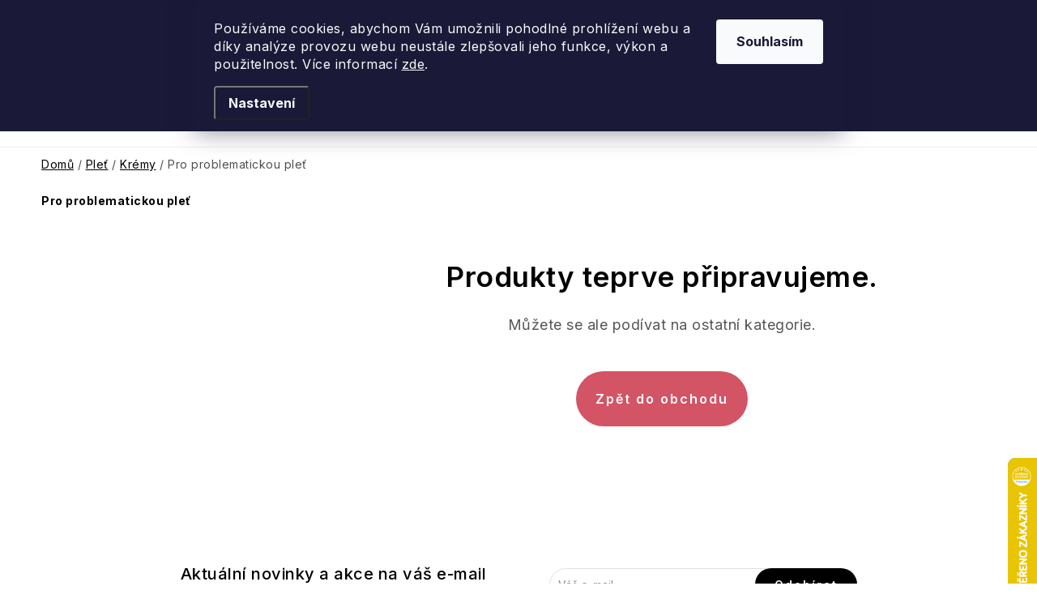

--- FILE ---
content_type: text/html; charset=utf-8
request_url: https://www.fragonito.cz/kremy-pro-problematickou-plet/
body_size: 44875
content:
<!doctype html><html lang="cs" dir="ltr" class="header-background-light external-fonts-loaded"><head><meta charset="utf-8" /><meta name="viewport" content="width=device-width,initial-scale=1" /><title>Pro problematickou pleť - Fragonito.cz</title><link rel="preconnect" href="https://cdn.myshoptet.com" /><link rel="dns-prefetch" href="https://cdn.myshoptet.com" /><link rel="preload" href="https://cdn.myshoptet.com/prj/dist/master/cms/libs/jquery/jquery-1.11.3.min.js" as="script" /><link href="https://cdn.myshoptet.com/prj/dist/master/cms/templates/frontend_templates/shared/css/font-face/nunito.css" rel="stylesheet"><script>
dataLayer = [];
dataLayer.push({'shoptet' : {
    "pageId": 11940,
    "pageType": "category",
    "currency": "CZK",
    "currencyInfo": {
        "decimalSeparator": ",",
        "exchangeRate": 1,
        "priceDecimalPlaces": 0,
        "symbol": "K\u010d",
        "symbolLeft": 0,
        "thousandSeparator": " "
    },
    "language": "cs",
    "projectId": 375662,
    "category": {
        "guid": "d841b807-91da-11ec-90ab-b8ca3a6a5ac4",
        "path": "Ple\u0165 | Kr\u00e9my | Pro problematickou ple\u0165",
        "parentCategoryGuid": "09992baf-91da-11ec-90ab-b8ca3a6a5ac4"
    },
    "cartInfo": {
        "id": null,
        "freeShipping": false,
        "freeShippingFrom": 2000,
        "leftToFreeGift": {
            "formattedPrice": "1 K\u010d",
            "priceLeft": 1
        },
        "freeGift": false,
        "leftToFreeShipping": {
            "priceLeft": 2000,
            "dependOnRegion": 0,
            "formattedPrice": "2 000 K\u010d"
        },
        "discountCoupon": [],
        "getNoBillingShippingPrice": {
            "withoutVat": 0,
            "vat": 0,
            "withVat": 0
        },
        "cartItems": [],
        "taxMode": "ORDINARY"
    },
    "cart": [],
    "customer": {
        "priceRatio": 1,
        "priceListId": 1,
        "groupId": null,
        "registered": false,
        "mainAccount": false
    }
}});
dataLayer.push({'cookie_consent' : {
    "marketing": "denied",
    "analytics": "denied"
}});
document.addEventListener('DOMContentLoaded', function() {
    shoptet.consent.onAccept(function(agreements) {
        if (agreements.length == 0) {
            return;
        }
        dataLayer.push({
            'cookie_consent' : {
                'marketing' : (agreements.includes(shoptet.config.cookiesConsentOptPersonalisation)
                    ? 'granted' : 'denied'),
                'analytics': (agreements.includes(shoptet.config.cookiesConsentOptAnalytics)
                    ? 'granted' : 'denied')
            },
            'event': 'cookie_consent'
        });
    });
});
</script>

<!-- Google Tag Manager -->
<script>(function(w,d,s,l,i){w[l]=w[l]||[];w[l].push({'gtm.start':
new Date().getTime(),event:'gtm.js'});var f=d.getElementsByTagName(s)[0],
j=d.createElement(s),dl=l!='dataLayer'?'&l='+l:'';j.async=true;j.src=
'https://www.googletagmanager.com/gtm.js?id='+i+dl;f.parentNode.insertBefore(j,f);
})(window,document,'script','dataLayer','GTM-WVFJPLJ');</script>
<!-- End Google Tag Manager -->

<meta property="og:type" content="website"><meta property="og:site_name" content="fragonito.cz"><meta property="og:url" content="https://www.fragonito.cz/kremy-pro-problematickou-plet/"><meta property="og:title" content="Pro problematickou pleť - Fragonito.cz"><meta name="author" content="Fragonito.cz"><meta name="web_author" content="Shoptet.cz"><meta name="dcterms.rightsHolder" content="www.fragonito.cz"><meta name="robots" content="index,follow"><meta property="og:image" content="https://www.fragonito.cz/user/categories/orig/kremy_pro_problematickou_plet__.jpeg"><meta property="og:description" content="Pro problematickou pleť, Fragonito.cz"><meta name="description" content="Pro problematickou pleť, Fragonito.cz"><style>:root {--color-primary: #000000;--color-primary-h: 0;--color-primary-s: 0%;--color-primary-l: 0%;--color-primary-hover: #FFC500;--color-primary-hover-h: 46;--color-primary-hover-s: 100%;--color-primary-hover-l: 50%;--color-secondary: #D35465;--color-secondary-h: 352;--color-secondary-s: 59%;--color-secondary-l: 58%;--color-secondary-hover: #FFC500;--color-secondary-hover-h: 46;--color-secondary-hover-s: 100%;--color-secondary-hover-l: 50%;--color-tertiary: #000000;--color-tertiary-h: 0;--color-tertiary-s: 0%;--color-tertiary-l: 0%;--color-tertiary-hover: #cfcfcf;--color-tertiary-hover-h: 0;--color-tertiary-hover-s: 0%;--color-tertiary-hover-l: 81%;--color-header-background: #ffffff;--template-font: "Nunito";--template-headings-font: "Nunito";--header-background-url: url("[data-uri]");--cookies-notice-background: #1A1937;--cookies-notice-color: #F8FAFB;--cookies-notice-button-hover: #f5f5f5;--cookies-notice-link-hover: #27263f;--templates-update-management-preview-mode-content: "Náhled aktualizací šablony je aktivní pro váš prohlížeč."}</style>
    <script>var shoptet = shoptet || {};</script>
    <script src="https://cdn.myshoptet.com/prj/dist/master/shop/dist/main-3g-header.js.05f199e7fd2450312de2.js"></script>
<!-- User include --><!-- service 1213(832) html code header -->
<link href="https://fonts.googleapis.com/css2?family=Jost:wght@400;600;700&display=swap" rel="stylesheet">
<link href="https://cdn.myshoptet.com/prj/dist/master/shop/dist/font-shoptet-13.css.3c47e30adfa2e9e2683b.css" rel="stylesheet">
<link type="text/css" href="https://cdn.myshoptet.com/usr/paxio.myshoptet.com/user/documents/Jupiter/style.css?v1618378" rel="stylesheet" media="all" />
<link type="text/css" href="https://cdn.myshoptet.com/usr/paxio.myshoptet.com/user/documents/Jupiter/preklady.css?v11" rel="stylesheet" media="all" />
<link href="https://cdn.myshoptet.com/usr/paxio.myshoptet.com/user/documents/Jupiter/ikony.css?v1" rel="stylesheet">
<!-- api 426(80) html code header -->
<link rel="stylesheet" href="https://cdn.myshoptet.com/usr/api2.dklab.cz/user/documents/_doplnky/navstivene/375662/8/375662_8.css" type="text/css" /><style> :root { --dklab-lastvisited-background-color: #FFFFFF; } </style>
<!-- api 428(82) html code header -->
<link rel="stylesheet" href="https://cdn.myshoptet.com/usr/api2.dklab.cz/user/documents/_doplnky/oblibene/375662/23/375662_23.css" type="text/css" /><style>
        :root {
            --dklab-favourites-flag-color: #D35465;
            --dklab-favourites-flag-text-color: #FFFFFF;
            --dklab-favourites-add-text-color: #000000;            
            --dklab-favourites-remove-text-color: #D35465;            
            --dklab-favourites-add-text-detail-color: #000000;            
            --dklab-favourites-remove-text-detail-color: #D35465;            
            --dklab-favourites-header-icon-color: #FFFFFF;            
            --dklab-favourites-counter-color: #D35465;            
        } </style>
<!-- api 492(144) html code header -->
<link rel="stylesheet" href="https://cdn.myshoptet.com/usr/api2.dklab.cz/user/documents/_doplnky/zakoupilo/375662/795/375662_795.css" type="text/css" /><style>
        :root {
            --dklab-zakoupilo-color-text: #FFFFFF;
            --dklab-zakoupilo-color-background: rgba(0,0,0,0.5);  
            --dklab-zakoupilo-color-border: rgba(0,0,0,0.5);            
            --dklab-zakoupilo-border-rounding: 100px;        
            
        }
        </style>
<!-- api 706(352) html code header -->
<link rel="stylesheet" href="https://cdn.myshoptet.com/usr/api2.dklab.cz/user/documents/_doplnky/zalozky/375662/994/375662_994.css" type="text/css" /><style>
        :root {
            
        }
        </style>
<!-- api 709(355) html code header -->
<script>
  const PWJS = {};
</script>

<script src=https://app.productwidgets.cz/pwjs.js></script>



<!-- api 1517(1128) html code header -->
<!-- Shop The Look file location --><script src='https://api.klubus.cz/shoptet/addons/shop-the-look/data/375662/frontend/content-data.js?v=1768987807'></script>
<!-- api 473(125) html code header -->

                <style>
                    #order-billing-methods .radio-wrapper[data-guid="55ca18a4-9b1e-11ed-90ab-b8ca3a6a5ac4"]:not(.cggooglepay), #order-billing-methods .radio-wrapper[data-guid="19108587-66d5-11eb-90ab-b8ca3a6a5ac4"]:not(.cgapplepay) {
                        display: none;
                    }
                </style>
                <script type="text/javascript">
                    document.addEventListener('DOMContentLoaded', function() {
                        if (getShoptetDataLayer('pageType') === 'billingAndShipping') {
                            
                try {
                    if (window.ApplePaySession && window.ApplePaySession.canMakePayments()) {
                        document.querySelector('#order-billing-methods .radio-wrapper[data-guid="19108587-66d5-11eb-90ab-b8ca3a6a5ac4"]').classList.add('cgapplepay');
                    }
                } catch (err) {} 
            
                            
                const cgBaseCardPaymentMethod = {
                        type: 'CARD',
                        parameters: {
                            allowedAuthMethods: ["PAN_ONLY", "CRYPTOGRAM_3DS"],
                            allowedCardNetworks: [/*"AMEX", "DISCOVER", "INTERAC", "JCB",*/ "MASTERCARD", "VISA"]
                        }
                };
                
                function cgLoadScript(src, callback)
                {
                    var s,
                        r,
                        t;
                    r = false;
                    s = document.createElement('script');
                    s.type = 'text/javascript';
                    s.src = src;
                    s.onload = s.onreadystatechange = function() {
                        if ( !r && (!this.readyState || this.readyState == 'complete') )
                        {
                            r = true;
                            callback();
                        }
                    };
                    t = document.getElementsByTagName('script')[0];
                    t.parentNode.insertBefore(s, t);
                } 
                
                function cgGetGoogleIsReadyToPayRequest() {
                    return Object.assign(
                        {},
                        {
                            apiVersion: 2,
                            apiVersionMinor: 0
                        },
                        {
                            allowedPaymentMethods: [cgBaseCardPaymentMethod]
                        }
                    );
                }

                function onCgGooglePayLoaded() {
                    let paymentsClient = new google.payments.api.PaymentsClient({environment: 'PRODUCTION'});
                    paymentsClient.isReadyToPay(cgGetGoogleIsReadyToPayRequest()).then(function(response) {
                        if (response.result) {
                            document.querySelector('#order-billing-methods .radio-wrapper[data-guid="55ca18a4-9b1e-11ed-90ab-b8ca3a6a5ac4"]').classList.add('cggooglepay');	 	 	 	 	 
                        }
                    })
                    .catch(function(err) {});
                }
                
                cgLoadScript('https://pay.google.com/gp/p/js/pay.js', onCgGooglePayLoaded);
            
                        }
                    });
                </script> 
                
<!-- api 608(256) html code header -->
<link rel="stylesheet" href="https://cdn.myshoptet.com/usr/api2.dklab.cz/user/documents/_doplnky/bannery/375662/4099/375662_4099.css" type="text/css" /><style>
        :root {
            --dklab-bannery-b-hp-padding: 5px;
            --dklab-bannery-b-hp-box-padding: 5px;
            --dklab-bannery-b-hp-big-screen: 50%;
            --dklab-bannery-b-hp-medium-screen: 50%;
            --dklab-bannery-b-hp-small-screen: 50%;
            --dklab-bannery-b-hp-tablet-screen: 50%;
            --dklab-bannery-b-hp-mobile-screen: 50%;

            --dklab-bannery-i-hp-icon-color: #FFFFFF;
            --dklab-bannery-i-hp-color: #000000;
            --dklab-bannery-i-hp-background: #FFFFFF;            
            
            --dklab-bannery-i-d-icon-color: #FFFFFF;
            --dklab-bannery-i-d-color: #000000;
            --dklab-bannery-i-d-background: #FFFFFF;


            --dklab-bannery-i-hp-w-big-screen: 5;
            --dklab-bannery-i-hp-w-medium-screen: 4;
            --dklab-bannery-i-hp-w-small-screen: 4;
            --dklab-bannery-i-hp-w-tablet-screen: 4;
            --dklab-bannery-i-hp-w-mobile-screen: 2;
            
            --dklab-bannery-i-d-w-big-screen: 4;
            --dklab-bannery-i-d-w-medium-screen: 4;
            --dklab-bannery-i-d-w-small-screen: 4;
            --dklab-bannery-i-d-w-tablet-screen: 4;
            --dklab-bannery-i-d-w-mobile-screen: 2;

        }</style>
<!-- service 608(256) html code header -->
<link rel="stylesheet" href="https://cdn.myshoptet.com/usr/api.dklab.cz/user/documents/fontawesome/css/all.css?v=1.02" type="text/css" />
<!-- service 619(267) html code header -->
<link href="https://cdn.myshoptet.com/usr/fvstudio.myshoptet.com/user/documents/addons/cartupsell.min.css?24.11.1" rel="stylesheet">
<!-- service 1517(1128) html code header -->
<link rel="stylesheet" href="https://cdn.myshoptet.com/addons/janklubus/shoptet-shop-the-look-frontend/styles.header.min.css?3dab94f698d04dd6c54f27e213cd1ae626ead247">
<!-- service 425(79) html code header -->
<style>
.hodnoceni:before{content: "Jak o nás mluví zákazníci";}
.hodnoceni.svk:before{content: "Ako o nás hovoria zákazníci";}
.hodnoceni.hun:before{content: "Mit mondanak rólunk a felhasználók";}
.hodnoceni.pl:before{content: "Co mówią o nas klienci";}
.hodnoceni.eng:before{content: "Customer reviews";}
.hodnoceni.de:before{content: "Was unsere Kunden über uns denken";}
.hodnoceni.ro:before{content: "Ce spun clienții despre noi";}
.hodnoceni{margin: 20px auto;}
body:not(.paxio-merkur):not(.venus):not(.jupiter) .hodnoceni .vote-wrap {border: 0 !important;width: 24.5%;flex-basis: 25%;padding: 10px 20px !important;display: inline-block;margin: 0;vertical-align: top;}
.multiple-columns-body #content .hodnoceni .vote-wrap {width: 49%;flex-basis: 50%;}
.hodnoceni .votes-wrap {display: block; border: 1px solid #f7f7f7;margin: 0;width: 100%;max-width: none;padding: 10px 0; background: #fff;}
.hodnoceni .vote-wrap:nth-child(n+5){display: none !important;}
.hodnoceni:before{display: block;font-size: 18px;padding: 10px 20px;background: #fcfcfc;}
.sidebar .hodnoceni .vote-pic, .sidebar .hodnoceni .vote-initials{display: block;}
.sidebar .hodnoceni .vote-wrap, #column-l #column-l-in .hodnoceni .vote-wrap {width: 100% !important; display: block;}
.hodnoceni > a{display: block;text-align: right;padding-top: 6px;}
.hodnoceni > a:after{content: "››";display: inline-block;margin-left: 2px;}
.sidebar .hodnoceni:before, #column-l #column-l-in .hodnoceni:before {background: none !important; padding-left: 0 !important;}
.template-10 .hodnoceni{max-width: 952px !important;}
.page-detail .hodnoceni > a{font-size: 14px;}
.page-detail .hodnoceni{margin-bottom: 30px;}
@media screen and (min-width: 992px) and (max-width: 1199px) {
.hodnoceni .vote-rating{display: block;}
.hodnoceni .vote-time{display: block;margin-top: 3px;}
.hodnoceni .vote-delimeter{display: none;}
}
@media screen and (max-width: 991px) {
body:not(.paxio-merkur):not(.venus):not(.jupiter) .hodnoceni .vote-wrap {width: 49%;flex-basis: 50%;}
.multiple-columns-body #content .hodnoceni .vote-wrap {width: 99%;flex-basis: 100%;}
}
@media screen and (max-width: 767px) {
body:not(.paxio-merkur):not(.venus):not(.jupiter) .hodnoceni .vote-wrap {width: 99%;flex-basis: 100%;}
}
.home #main-product .hodnoceni{margin: 0 0 60px 0;}
.hodnoceni .votes-wrap.admin-response{display: none !important;}
.hodnoceni .vote-pic {width: 100px;}
.hodnoceni .vote-delimeter{display: none;}
.hodnoceni .vote-rating{display: block;}
.hodnoceni .vote-time {display: block;margin-top: 5px;}
@media screen and (min-width: 768px){
.template-12 .hodnoceni{max-width: 747px; margin-left: auto; margin-right: auto;}
}
@media screen and (min-width: 992px){
.template-12 .hodnoceni{max-width: 972px;}
}
@media screen and (min-width: 1200px){
.template-12 .hodnoceni{max-width: 1418px;}
}
.template-14 .hodnoceni .vote-initials{margin: 0 auto;}
.vote-pic img::before {display: none;}
.hodnoceni + .hodnoceni {display: none;}
</style>
<!-- service 428(82) html code header -->
<style>
@font-face {
    font-family: 'oblibene';
    src:  url('https://cdn.myshoptet.com/usr/api2.dklab.cz/user/documents/_doplnky/oblibene/font/oblibene.eot?v1');
    src:  url('https://cdn.myshoptet.com/usr/api2.dklab.cz/user/documents/_doplnky/oblibene/font/oblibene.eot?v1#iefix') format('embedded-opentype'),
    url('https://cdn.myshoptet.com/usr/api2.dklab.cz/user/documents/_doplnky/oblibene/font/oblibene.ttf?v1') format('truetype'),
    url('https://cdn.myshoptet.com/usr/api2.dklab.cz/user/documents/_doplnky/oblibene/font/oblibene.woff?v1') format('woff'),
    url('https://cdn.myshoptet.com/usr/api2.dklab.cz/user/documents/_doplnky/oblibene/font/oblibene.svg?v1') format('svg');
    font-weight: normal;
    font-style: normal;
}
</style>
<script>
var dklabFavIndividual;
</script>
<!-- service 1908(1473) html code header -->
<script type="text/javascript">
    var eshop = {
        'host': 'www.fragonito.cz',
        'projectId': 375662,
        'template': 'Disco',
        'lang': 'cs',
    };
</script>

<link href="https://cdn.myshoptet.com/usr/honzabartos.myshoptet.com/user/documents/style.css?v=292" rel="stylesheet"/>
<script src="https://cdn.myshoptet.com/usr/honzabartos.myshoptet.com/user/documents/script.js?v=298" type="text/javascript"></script>

<style>
.up-callout {
    background-color: rgba(33, 150, 243, 0.1); /* Soft info blue with transparency */
    border: 1px solid rgba(33, 150, 243, 0.3); /* Subtle blue border */
    border-radius: 8px; /* Rounded corners */
    padding: 15px 20px; /* Comfortable padding */
    box-shadow: 0 2px 5px rgba(0, 0, 0, 0.1); /* Subtle shadow for depth */
    max-width: 600px; /* Optional: Limits width for readability */
    margin: 20px auto; /* Centers the box with some spacing */
}

.up-callout p {
    margin: 0; /* Removes default paragraph margin */
    color: #333; /* Dark text for contrast */
    font-size: 16px; /* Readable font size */
    line-height: 1.5; /* Improves readability */
}
</style>
<!-- project html code header -->
<meta name="facebook-domain-verification" content="v5y22bpogmxs4kdtcn8xylg4uwdt44"/>
<script>;(function(p,l,o,w,i,n,g){if(!p[i]){p.GlobalSnowplowNamespace=p.GlobalSnowplowNamespace||[];
p.GlobalSnowplowNamespace.push(i);p[i]=function(){(p[i].q=p[i].q||[]).push(arguments)};p[i].q=p[i].q||[];n=l.createElement(o);g=l.getElementsByTagName(o)[0];n.async=1;n.src=w;g.parentNode.insertBefore(n,g)}}(window,document,"script","//d70shl7vidtft.cloudfront.net/ecmtr-2.4.2.js","ecotrack"));
window.ecotrack('newTracker','cf','d2dpiwfhf3tz0r.cloudfront.net',{appId:'fragonito'});window.ecotrack('setUserIdFromLocation','ecmid');
window.ecotrack('trackPageView');</script>
<link rel="preconnect" href="https://fonts.googleapis.com"><link rel="preconnect" href="https://fonts.gstatic.com" crossorigin><link href="https://fonts.googleapis.com/css2?family=Inter:wght@100..900&display=swap" rel="stylesheet"><link href="https://use.typekit.net/dzm5hcl.css" rel="stylesheet"><link href="/user/documents/upload/css/frg2405c.css" rel="stylesheet"><link href="/user/documents/upload/css/frg09.css" rel="stylesheet"><link href="/user/documents/upload/css/denik.css?g" rel="stylesheet"><link href="/user/documents/upload/css/frgbf.css?a" rel="stylesheet"><link href="/user/documents/upload/css/frg2505c.css?d" rel="stylesheet">
<link href="/user/documents/upload/css/frg25.6.css" rel="stylesheet"><link href="/user/documents/upload/roipi/leto.css?b" rel="stylesheet">
<link href="/user/documents/upload/css/frg.leto.css?a" rel="stylesheet"><link href="/user/documents/upload/roipi/n20.css?d1" rel="stylesheet">
<link href="/user/documents/upload/roipi/l20-3.css?a" rel="stylesheet"><link href="/user/documents/upload/css/frg2506part.css" rel="stylesheet">
<link href="/user/documents/upload/css/frg0730.css" rel="stylesheet"><link href="/user/documents/upload/css/frg2510.css" rel="stylesheet">
<link href="/user/documents/upload/roipi/pod1.css?b" rel="stylesheet"><link href="/user/documents/upload/roipi/pod20.css?b" rel="stylesheet">
<link href="/user/documents/upload/roipi/pod2.css?e" rel="stylesheet"><link href="/user/documents/upload/roipi/cdvb.css?j" rel="stylesheet">
<link href="/user/documents/upload/roipi/frg20.css?j" rel="stylesheet">
<link href="/user/documents/upload/roipi/van20.css?d" rel="stylesheet">
<link href="/user/documents/upload/css/sady.css?a" rel="stylesheet">
<link href="/user/documents/upload/roipi/bf20.css?a" rel="stylesheet">
<link href="/user/documents/upload/roipi/dv.css?d" rel="stylesheet">
<style>
:root{--template-font:"Inter";--template-headings-font:"Inter";--fav-name:"Seznam přání";--login-txt:"Přihlaste se";--vc-dph:"vč. DPH";--s-dph:"s DPH";--add-fav:"Přidat do Seznamu přání";--del-fav:"Přidáno do Seznamu přání";--muzeme-dorucit:"Můžeme doručit do ";--defdeltime:"Pro možné doručení zvolte prosím variantu"}

.menu-item-12327>a>b:before{content:url(/user/documents/upload/24/tree-red.png);position:relative;top:5px;right:4px}
.menu-item-12327>a>b{color:#881a23}
.menu-item-11385>a>b:before{content:url(/user/documents/upload/24/gift-green.svg);position:relative;top:5px;right:4px}
.menu-item-11385>a>b{color:#58845A}
.menu-item-16490>a>b:before{content:url(/user/documents/upload/24/tree-red.png);position:relative;top:5px;right:4px}
.menu-item-16490>a>b{color:#881a23}

.flag-britanie-cd{display:none!important}
@media (min-width: 1440px) {
.wide .p-detail-inner .p-data-wrapper{min-width:0}
.p-data-wrapper .product-slider .products-block{zoom:.7}
}

@media (min-width:768px) {
.products-alternative-wrapper .product-slider-navigation.navigation-prev{top:28px!important}
.products-alternative-wrapper .product-slider-navigation.navigation-next{top:24px!important}
#manufacturerDescription.fade{opacity:1;margin-top:0}
.top-cat-mob{display:none}
.description-inner>#productVideos{display:none}
#productVideos{opacity:1!important}
#productVideos .video_flex{width:50%}
}


@media (max-width:767px) {
.p-image-wrapper{display:flex;flex-flow:column}
.p-detail-inner-header-mobile{order:9;margin-top:30px}
.p-data-wrapper .product-slider .products-block{zoom:.5}
.products-wrapper.product-slider-holder.has-navigation{padding-top:0!important}

.products-alternative-wrapper .product-slider-navigation.navigation-prev{top:-8px!important}
.products-alternative-wrapper .product-slider-navigation.navigation-next{top:-4px!important}
.p-data-wrapper .products-alternative-wrapper .products-block>div .p .name{height:unset}
body.type-product .breadcrumbs{margin-bottom:0!important}
#productsRelated{margin-top:20px}
.products-header, .hodnoceni:before{font-size: 20px}
.type-product #productsRelated .product-slider-navigation{top:0!important}
.p-data-wrapper .products-alternative-wrapper .products-block>div .p .name{font-size:20px}

.subcategories.with-image li a:not(.big) .image{display:block}
.subcategories.with-image li a:not(.big) .image img{max-height:46px;margin:0}
.subcategories.with-image li a:not(.big) .text{padding-left:0}

.top-cat-mob{position:relative;padding:0 10px}
.top-cat-mob h3{color:#323232;font-size:16px;line-height:normal;max-width:calc(100% - 95px);margin-bottom:0}
.top-cat-mob .top-flag{color:#FFF;text-align:center;font-size:10px;border-radius:38.5px;border:1px solid #252729;background:#252729;width:91px;letter-spacing:0;height:19px;position:absolute;top:0;right:10px}
.top-cat-mob .subcategories.with-image{margin:0;margin-top:10px!important}

.subcategories.with-image>li:has(a[href="/pro-nej-sady/"]):before,.subcategories.with-image>li:has(a[href="/pro-ni-sady/"]):before{display:none!important}
.subcategories.with-image>li:has(a[href="/pro-nej-sady/"]),.subcategories.with-image>li:has(a[href="/pro-ni-sady/"]){margin-top:0;width:100%}
.subcategories.with-image>li>a[href="/pro-nej-sady/"]:before,.subcategories.with-image>li>a[href="/pro-ni-sady/"]:before{content:"👩 Dárkové sady pro ni";color: #F26670;
        font-size: 16px;
        line-height: normal}
.subcategories.with-image>li>a[href="/pro-nej-sady/"]:before{content:"👨 Dárkové sady pro něj";color:#1482DB}
.subcategories.with-image>li>a[href="/pro-ni-sady/"] .image,.subcategories.with-image>li>a[href="/pro-ni-sady/"] .text,
.subcategories.with-image>li>a[href="/pro-nej-sady/"] .image,.subcategories.with-image>li>a[href="/pro-nej-sady/"] .text{display:none!important}
.subcategories.with-image>li>a[href="/pro-nej-sady/"],.subcategories.with-image>li>a[href="/pro-ni-sady/"]{border-left:none;border-right:none;border-radius:0}
.subcategories.with-image>li>a[href="/pro-nej-sady/"]{border-top:none;margin-bottom:30px}
.subcategories.with-image:has(a[href="/pro-ni-sady/"]){margin-top:0}

.subcategories.with-image>li>a[href="/pro-nej-sady/"]:after,.subcategories.with-image>li>a[href="/pro-ni-sady/"]:after{display:block;transform:rotate(-90deg);content:"\e9b6";font-family:ikony;font-size:13px}

.filter-section.sady>div{display:none}
/*.up-products-cart-wrapper{width:100%!important}*/
}
.product video{width:100%}

/*pouze iOS*/
@supports (-webkit-overflow-scrolling: touch) {
.p-data-wrapper .products-alternative-wrapper .products-block>div .p .name {font-size:13px!important}
}

.fix-detail-header{display:none!important}
</style>
<!-- /User include --><link rel="shortcut icon" href="/favicon.ico" type="image/x-icon" /><link rel="canonical" href="https://www.fragonito.cz/kremy-pro-problematickou-plet/" />    <script>
        var _hwq = _hwq || [];
        _hwq.push(['setKey', '2435DEC087E2FE682FBBF92DFAD21E2E']);
        _hwq.push(['setTopPos', '500']);
        _hwq.push(['showWidget', '22']);
        (function() {
            var ho = document.createElement('script');
            ho.src = 'https://cz.im9.cz/direct/i/gjs.php?n=wdgt&sak=2435DEC087E2FE682FBBF92DFAD21E2E';
            var s = document.getElementsByTagName('script')[0]; s.parentNode.insertBefore(ho, s);
        })();
    </script>
    <!-- Global site tag (gtag.js) - Google Analytics -->
    <script async src="https://www.googletagmanager.com/gtag/js?id=G-JL1DPZMMZ4"></script>
    <script>
        
        window.dataLayer = window.dataLayer || [];
        function gtag(){dataLayer.push(arguments);}
        

                    console.debug('default consent data');

            gtag('consent', 'default', {"ad_storage":"denied","analytics_storage":"denied","ad_user_data":"denied","ad_personalization":"denied","wait_for_update":500});
            dataLayer.push({
                'event': 'default_consent'
            });
        
        gtag('js', new Date());

                gtag('config', 'UA-43450823-38', { 'groups': "UA" });
        
                gtag('config', 'G-JL1DPZMMZ4', {"groups":"GA4","send_page_view":false,"content_group":"category","currency":"CZK","page_language":"cs"});
        
                gtag('config', 'AW-16510750867', {"allow_enhanced_conversions":true});
        
        
        
        
        
                    gtag('event', 'page_view', {"send_to":"GA4","page_language":"cs","content_group":"category","currency":"CZK"});
        
        
        
        
        
        
        
        
        
        
        
        
        
        document.addEventListener('DOMContentLoaded', function() {
            if (typeof shoptet.tracking !== 'undefined') {
                for (var id in shoptet.tracking.bannersList) {
                    gtag('event', 'view_promotion', {
                        "send_to": "UA",
                        "promotions": [
                            {
                                "id": shoptet.tracking.bannersList[id].id,
                                "name": shoptet.tracking.bannersList[id].name,
                                "position": shoptet.tracking.bannersList[id].position
                            }
                        ]
                    });
                }
            }

            shoptet.consent.onAccept(function(agreements) {
                if (agreements.length !== 0) {
                    console.debug('gtag consent accept');
                    var gtagConsentPayload =  {
                        'ad_storage': agreements.includes(shoptet.config.cookiesConsentOptPersonalisation)
                            ? 'granted' : 'denied',
                        'analytics_storage': agreements.includes(shoptet.config.cookiesConsentOptAnalytics)
                            ? 'granted' : 'denied',
                                                                                                'ad_user_data': agreements.includes(shoptet.config.cookiesConsentOptPersonalisation)
                            ? 'granted' : 'denied',
                        'ad_personalization': agreements.includes(shoptet.config.cookiesConsentOptPersonalisation)
                            ? 'granted' : 'denied',
                        };
                    console.debug('update consent data', gtagConsentPayload);
                    gtag('consent', 'update', gtagConsentPayload);
                    dataLayer.push(
                        { 'event': 'update_consent' }
                    );
                }
            });
        });
    </script>
</head><body class="desktop id-11940 in-kremy-pro-problematickou-plet template-13 type-category multiple-columns-body columns-mobile-2 columns-3 blank-mode blank-mode-css smart-labels-active ums_forms_redesign--off ums_a11y_category_page--on ums_discussion_rating_forms--off ums_flags_display_unification--on ums_a11y_login--off mobile-header-version-0">
        <div id="fb-root"></div>
        <script>
            window.fbAsyncInit = function() {
                FB.init({
//                    appId            : 'your-app-id',
                    autoLogAppEvents : true,
                    xfbml            : true,
                    version          : 'v19.0'
                });
            };
        </script>
        <script async defer crossorigin="anonymous" src="https://connect.facebook.net/cs_CZ/sdk.js"></script>
<!-- Google Tag Manager (noscript) -->
<noscript><iframe src="https://www.googletagmanager.com/ns.html?id=GTM-WVFJPLJ"
height="0" width="0" style="display:none;visibility:hidden"></iframe></noscript>
<!-- End Google Tag Manager (noscript) -->

    <div class="siteCookies siteCookies--top siteCookies--dark js-siteCookies" role="dialog" data-testid="cookiesPopup" data-nosnippet>
        <div class="siteCookies__form">
            <div class="siteCookies__content">
                <div class="siteCookies__text">
                    Používáme cookies, abychom Vám umožnili pohodlné prohlížení webu a díky analýze provozu webu neustále zlepšovali jeho funkce, výkon a použitelnost. Více informací <a href="http://www.fragonito.cz/podminky-ochrany-osobnich-udaju/" target="\" _blank="">zde</a>.
                </div>
                <p class="siteCookies__links">
                    <button class="siteCookies__link js-cookies-settings" aria-label="Nastavení cookies" data-testid="cookiesSettings">Nastavení</button>
                </p>
            </div>
            <div class="siteCookies__buttonWrap">
                                <button class="siteCookies__button js-cookiesConsentSubmit" value="all" aria-label="Přijmout cookies" data-testid="buttonCookiesAccept">Souhlasím</button>
            </div>
        </div>
        <script>
            document.addEventListener("DOMContentLoaded", () => {
                const siteCookies = document.querySelector('.js-siteCookies');
                document.addEventListener("scroll", shoptet.common.throttle(() => {
                    const st = document.documentElement.scrollTop;
                    if (st > 1) {
                        siteCookies.classList.add('siteCookies--scrolled');
                    } else {
                        siteCookies.classList.remove('siteCookies--scrolled');
                    }
                }, 100));
            });
        </script>
    </div>
<a href="#content" class="skip-link sr-only">Přejít na obsah</a><div class="overall-wrapper"><div class="site-msg information"><div class="container"><div class="text">Dárek ke každé objednávce</div><div class="close js-close-information-msg"></div></div></div><div class="user-action"><div class="container"><div class="user-action-in"><div class="user-action-login popup-widget login-widget"><div class="popup-widget-inner"><h2 id="loginHeading">Přihlášení k vašemu účtu</h2><div id="customerLogin"><form action="/action/Customer/Login/" method="post" id="formLoginIncluded" class="csrf-enabled formLogin" data-testid="formLogin"><input type="hidden" name="referer" value="" /><div class="form-group"><div class="input-wrapper email js-validated-element-wrapper no-label"><input type="email" name="email" class="form-control" autofocus placeholder="E-mailová adresa (např. jan@novak.cz)" data-testid="inputEmail" autocomplete="email" required /></div></div><div class="form-group"><div class="input-wrapper password js-validated-element-wrapper no-label"><input type="password" name="password" class="form-control" placeholder="Heslo" data-testid="inputPassword" autocomplete="current-password" required /><span class="no-display">Nemůžete vyplnit toto pole</span><input type="text" name="surname" value="" class="no-display" /></div></div><div class="form-group"><div class="login-wrapper"><button type="submit" class="btn btn-secondary btn-text btn-login" data-testid="buttonSubmit">Přihlásit se</button><div class="password-helper"><a href="/registrace/" data-testid="signup" rel="nofollow">Nová registrace</a><a href="/klient/zapomenute-heslo/" rel="nofollow">Zapomenuté heslo</a></div></div></div></form>
</div></div></div>
    <div id="cart-widget" class="user-action-cart popup-widget cart-widget loader-wrapper" data-testid="popupCartWidget" role="dialog" aria-hidden="true">
        <div class="popup-widget-inner cart-widget-inner place-cart-here">
            <div class="loader-overlay">
                <div class="loader"></div>
            </div>
        </div>
    </div>
</div>
</div></div><div class="top-navigation-bar" data-testid="topNavigationBar">

    <div class="container">

                            <div class="top-navigation-menu">
                <ul class="top-navigation-bar-menu">
                                            <li class="top-navigation-menu-item-29">
                            <a href="/kontakty/" title="Kontakty">Kontakty</a>
                        </li>
                                            <li class="top-navigation-menu-item-external-82">
                            <a href="https://www.fragonito.cz/obchodni-podminky/#doprava" title="Doprava">Doprava</a>
                        </li>
                                    </ul>
                <div class="top-navigation-menu-trigger">Více</div>
                <ul class="top-navigation-bar-menu-helper"></ul>
            </div>
        
        <div class="top-navigation-tools">
                <div class="dropdown">
        <span>Ceny v:</span>
        <button id="topNavigationDropdown" type="button" data-toggle="dropdown" aria-haspopup="true" aria-expanded="false">
            CZK
            <span class="caret"></span>
        </button>
        <ul class="dropdown-menu" aria-labelledby="topNavigationDropdown"><li><a href="/action/Currency/changeCurrency/?currencyCode=CZK" rel="nofollow">CZK</a></li><li><a href="/action/Currency/changeCurrency/?currencyCode=EUR" rel="nofollow">EUR</a></li></ul>
    </div>
            <a href="/login/?backTo=%2Fkremy-pro-problematickou-plet%2F" class="top-nav-button top-nav-button-login primary login toggle-window" data-target="login" data-testid="signin" rel="nofollow"><span>Přihlášení</span></a>
    <a href="/registrace/" class="top-nav-button top-nav-button-register" data-testid="headerSignup">Registrace</a>
        </div>

    </div>

</div>
<header id="header">
        <div class="header-top">
            <div class="container navigation-wrapper header-top-wrapper">
                <div class="site-name"><a href="/" data-testid="linkWebsiteLogo"><img src="https://cdn.myshoptet.com/usr/www.fragonito.cz/user/logos/fragonito-logo.png" alt="Fragonito.cz" fetchpriority="low" /></a></div>                <div class="search" itemscope itemtype="https://schema.org/WebSite">
                    <meta itemprop="headline" content="Pro problematickou pleť"/><meta itemprop="url" content="https://www.fragonito.cz"/><meta itemprop="text" content="Pro problematickou pleť, Fragonito.cz"/>                    <form action="/action/ProductSearch/prepareString/" method="post"
    id="formSearchForm" class="search-form compact-form js-search-main"
    itemprop="potentialAction" itemscope itemtype="https://schema.org/SearchAction" data-testid="searchForm">
    <fieldset>
        <meta itemprop="target"
            content="https://www.fragonito.cz/vyhledavani/?string={string}"/>
        <input type="hidden" name="language" value="cs"/>
        
            
    <span class="search-input-icon" aria-hidden="true"></span>

<input
    type="search"
    name="string"
        class="query-input form-control search-input js-search-input"
    placeholder="Napište, co hledáte"
    autocomplete="off"
    required
    itemprop="query-input"
    aria-label="Vyhledávání"
    data-testid="searchInput"
>
            <button type="submit" class="btn btn-default search-button" data-testid="searchBtn">Hledat</button>
        
    </fieldset>
</form>
                </div>
                <div class="navigation-buttons">
                    <a href="#" class="toggle-window" data-target="search" data-testid="linkSearchIcon"><span class="sr-only">Hledat</span></a>
                        
    <a href="/kosik/" class="btn btn-icon toggle-window cart-count" data-target="cart" data-hover="true" data-redirect="true" data-testid="headerCart" rel="nofollow" aria-haspopup="dialog" aria-expanded="false" aria-controls="cart-widget">
        
                <span class="sr-only">Nákupní košík</span>
        
            <span class="cart-price visible-lg-inline-block" data-testid="headerCartPrice">
                                    Prázdný košík                            </span>
        
    
            </a>
                    <a href="#" class="toggle-window" data-target="navigation" data-testid="hamburgerMenu"></a>
                </div>
            </div>
        </div>
        <div class="header-bottom">
            <div class="container navigation-wrapper header-bottom-wrapper js-navigation-container">
                <nav id="navigation" aria-label="Hlavní menu" data-collapsible="true"><div class="navigation-in menu"><ul class="menu-level-1" role="menubar" data-testid="headerMenuItems"><li class="menu-item-11127" role="none"><a href="/novinky/" data-testid="headerMenuItem" role="menuitem" aria-expanded="false"><b>Novinky 2026</b></a></li>
<li class="menu-item-11133" role="none"><a href="/akce/" data-testid="headerMenuItem" role="menuitem" aria-expanded="false"><b>Akce</b></a></li>
<li class="menu-item-11199 ext" role="none"><a href="/svicky-a-vune/" data-testid="headerMenuItem" role="menuitem" aria-haspopup="true" aria-expanded="false"><b>Interiérové vůně</b><span class="submenu-arrow"></span></a><ul class="menu-level-2" aria-label="Interiérové vůně" tabindex="-1" role="menu"><li class="menu-item-11274 has-third-level" role="none"><a href="/svicky/" class="menu-image" data-testid="headerMenuItem" tabindex="-1" aria-hidden="true"><img src="data:image/svg+xml,%3Csvg%20width%3D%22140%22%20height%3D%22100%22%20xmlns%3D%22http%3A%2F%2Fwww.w3.org%2F2000%2Fsvg%22%3E%3C%2Fsvg%3E" alt="" aria-hidden="true" width="140" height="100"  data-src="https://cdn.myshoptet.com/usr/www.fragonito.cz/user/categories/thumb/creamyvanilla375.jpeg" fetchpriority="low" /></a><div><a href="/svicky/" data-testid="headerMenuItem" role="menuitem"><span>Svíčky</span></a>
                                                    <ul class="menu-level-3" role="menu">
                                                                    <li class="menu-item-12225" role="none">
                                        <a href="/podzimni-vune/" data-testid="headerMenuItem" role="menuitem">
                                            Podzimní svíčky</a>,                                    </li>
                                                                    <li class="menu-item-12288" role="none">
                                        <a href="/vanocni-svicky-2/" data-testid="headerMenuItem" role="menuitem">
                                            Vánoční svíčky</a>,                                    </li>
                                                                    <li class="menu-item-12285" role="none">
                                        <a href="/darkove-sady-se-svickou/" data-testid="headerMenuItem" role="menuitem">
                                            Dárkové sady se svíčkou</a>,                                    </li>
                                                                    <li class="menu-item-12222" role="none">
                                        <a href="/drevite-vune/" data-testid="headerMenuItem" role="menuitem">
                                            Dřevité vůně</a>,                                    </li>
                                                                    <li class="menu-item-12150" role="none">
                                        <a href="/kvetinove-vune/" data-testid="headerMenuItem" role="menuitem">
                                            Květinové vůně</a>,                                    </li>
                                                                    <li class="menu-item-12147" role="none">
                                        <a href="/ovocne-svicky/" data-testid="headerMenuItem" role="menuitem">
                                            Ovocné vůně</a>,                                    </li>
                                                                    <li class="menu-item-12162" role="none">
                                        <a href="/sladke-vune/" data-testid="headerMenuItem" role="menuitem">
                                            Sladké vůně</a>,                                    </li>
                                                                    <li class="menu-item-12156" role="none">
                                        <a href="/svezi-vune/" data-testid="headerMenuItem" role="menuitem">
                                            Svěží vůně</a>,                                    </li>
                                                                    <li class="menu-item-11688" role="none">
                                        <a href="/panske-svicky/" data-testid="headerMenuItem" role="menuitem">
                                            Pánské svíčky</a>,                                    </li>
                                                                    <li class="menu-item-10588" role="none">
                                        <a href="/village-candle/" data-testid="headerMenuItem" role="menuitem">
                                            Village Candle</a>,                                    </li>
                                                                    <li class="menu-item-10609" role="none">
                                        <a href="/dw-home/" data-testid="headerMenuItem" role="menuitem">
                                            DW Home</a>,                                    </li>
                                                                    <li class="menu-item-12237" role="none">
                                        <a href="/woodwick/" data-testid="headerMenuItem" role="menuitem">
                                            WoodWick</a>,                                    </li>
                                                                    <li class="menu-item-11586" role="none">
                                        <a href="/ostatni-znacky-svicek/" data-testid="headerMenuItem" role="menuitem">
                                            Ostatní značky svíček</a>                                    </li>
                                                            </ul>
                        </div></li><li class="menu-item-11256 has-third-level" role="none"><a href="/difuzery-a-naplne-do-difuzeru/" class="menu-image" data-testid="headerMenuItem" tabindex="-1" aria-hidden="true"><img src="data:image/svg+xml,%3Csvg%20width%3D%22140%22%20height%3D%22100%22%20xmlns%3D%22http%3A%2F%2Fwww.w3.org%2F2000%2Fsvg%22%3E%3C%2Fsvg%3E" alt="" aria-hidden="true" width="140" height="100"  data-src="https://cdn.myshoptet.com/usr/www.fragonito.cz/user/categories/thumb/difuz__ry.jpg" fetchpriority="low" /></a><div><a href="/difuzery-a-naplne-do-difuzeru/" data-testid="headerMenuItem" role="menuitem"><span>Difuzéry a náplně do difuzérů</span></a>
                                                    <ul class="menu-level-3" role="menu">
                                                                    <li class="menu-item-11220" role="none">
                                        <a href="/vune-difuzery/" data-testid="headerMenuItem" role="menuitem">
                                            Difuzéry</a>,                                    </li>
                                                                    <li class="menu-item-11259" role="none">
                                        <a href="/naplne-do-difuzeru/" data-testid="headerMenuItem" role="menuitem">
                                            Náplně do difuzérů</a>,                                    </li>
                                                                    <li class="menu-item-11262" role="none">
                                        <a href="/tycinky-k-difuzerum/" data-testid="headerMenuItem" role="menuitem">
                                            Tyčinky k difuzérům</a>,                                    </li>
                                                                    <li class="menu-item-11265" role="none">
                                        <a href="/karafy-k-difuzerum/" data-testid="headerMenuItem" role="menuitem">
                                            Karafy k difuzérům</a>                                    </li>
                                                            </ul>
                        </div></li><li class="menu-item-11217" role="none"><a href="/svicky-vosky/" class="menu-image" data-testid="headerMenuItem" tabindex="-1" aria-hidden="true"><img src="data:image/svg+xml,%3Csvg%20width%3D%22140%22%20height%3D%22100%22%20xmlns%3D%22http%3A%2F%2Fwww.w3.org%2F2000%2Fsvg%22%3E%3C%2Fsvg%3E" alt="" aria-hidden="true" width="140" height="100"  data-src="https://cdn.myshoptet.com/usr/www.fragonito.cz/user/categories/thumb/freshcutpeony.jpg" fetchpriority="low" /></a><div><a href="/svicky-vosky/" data-testid="headerMenuItem" role="menuitem"><span>Vosky</span></a>
                        </div></li><li class="menu-item-11268" role="none"><a href="/prostorove-parfemy/" class="menu-image" data-testid="headerMenuItem" tabindex="-1" aria-hidden="true"><img src="data:image/svg+xml,%3Csvg%20width%3D%22140%22%20height%3D%22100%22%20xmlns%3D%22http%3A%2F%2Fwww.w3.org%2F2000%2Fsvg%22%3E%3C%2Fsvg%3E" alt="" aria-hidden="true" width="140" height="100"  data-src="https://cdn.myshoptet.com/usr/www.fragonito.cz/user/categories/thumb/prostorov___parf__m.jpg" fetchpriority="low" /></a><div><a href="/prostorove-parfemy/" data-testid="headerMenuItem" role="menuitem"><span>Prostorové parfémy</span></a>
                        </div></li><li class="menu-item-11277" role="none"><a href="/vune-na-textil-a-do-satny/" class="menu-image" data-testid="headerMenuItem" tabindex="-1" aria-hidden="true"><img src="data:image/svg+xml,%3Csvg%20width%3D%22140%22%20height%3D%22100%22%20xmlns%3D%22http%3A%2F%2Fwww.w3.org%2F2000%2Fsvg%22%3E%3C%2Fsvg%3E" alt="" aria-hidden="true" width="140" height="100"  data-src="https://cdn.myshoptet.com/usr/www.fragonito.cz/user/categories/thumb/v__n___do___atny.png" fetchpriority="low" /></a><div><a href="/vune-na-textil-a-do-satny/" data-testid="headerMenuItem" role="menuitem"><span>Vůně na textil a do šatny</span></a>
                        </div></li><li class="menu-item-11280" role="none"><a href="/esencialni-oleje/" class="menu-image" data-testid="headerMenuItem" tabindex="-1" aria-hidden="true"><img src="data:image/svg+xml,%3Csvg%20width%3D%22140%22%20height%3D%22100%22%20xmlns%3D%22http%3A%2F%2Fwww.w3.org%2F2000%2Fsvg%22%3E%3C%2Fsvg%3E" alt="" aria-hidden="true" width="140" height="100"  data-src="https://cdn.myshoptet.com/usr/www.fragonito.cz/user/categories/thumb/esenci__l.jpg" fetchpriority="low" /></a><div><a href="/esencialni-oleje/" data-testid="headerMenuItem" role="menuitem"><span>Esenciální oleje</span></a>
                        </div></li><li class="menu-item-16064" role="none"><a href="/vonne-tycinky/" class="menu-image" data-testid="headerMenuItem" tabindex="-1" aria-hidden="true"><img src="data:image/svg+xml,%3Csvg%20width%3D%22140%22%20height%3D%22100%22%20xmlns%3D%22http%3A%2F%2Fwww.w3.org%2F2000%2Fsvg%22%3E%3C%2Fsvg%3E" alt="" aria-hidden="true" width="140" height="100"  data-src="https://cdn.myshoptet.com/usr/www.fragonito.cz/user/categories/thumb/71030.jpg" fetchpriority="low" /></a><div><a href="/vonne-tycinky/" data-testid="headerMenuItem" role="menuitem"><span>Vonné tyčinky</span></a>
                        </div></li><li class="menu-item-11283" role="none"><a href="/darkove-sady-vuni/" class="menu-image" data-testid="headerMenuItem" tabindex="-1" aria-hidden="true"><img src="data:image/svg+xml,%3Csvg%20width%3D%22140%22%20height%3D%22100%22%20xmlns%3D%22http%3A%2F%2Fwww.w3.org%2F2000%2Fsvg%22%3E%3C%2Fsvg%3E" alt="" aria-hidden="true" width="140" height="100"  data-src="https://cdn.myshoptet.com/usr/www.fragonito.cz/user/categories/thumb/d__rky_difuz__ry.jpg" fetchpriority="low" /></a><div><a href="/darkove-sady-vuni/" data-testid="headerMenuItem" role="menuitem"><span>Dárkové sady vůní</span></a>
                        </div></li></ul></li>
<li class="menu-item-10864 ext" role="none"><a href="/pece-o-plet-a-rty/" data-testid="headerMenuItem" role="menuitem" aria-haspopup="true" aria-expanded="false"><b>Pleť</b><span class="submenu-arrow"></span></a><ul class="menu-level-2" aria-label="Pleť" tabindex="-1" role="menu"><li class="menu-item-11910 has-third-level" role="none"><a href="/kremy/" class="menu-image" data-testid="headerMenuItem" tabindex="-1" aria-hidden="true"><img src="data:image/svg+xml,%3Csvg%20width%3D%22140%22%20height%3D%22100%22%20xmlns%3D%22http%3A%2F%2Fwww.w3.org%2F2000%2Fsvg%22%3E%3C%2Fsvg%3E" alt="" aria-hidden="true" width="140" height="100"  data-src="https://cdn.myshoptet.com/usr/www.fragonito.cz/user/categories/thumb/kremy_fragonito.jpeg" fetchpriority="low" /></a><div><a href="/kremy/" data-testid="headerMenuItem" role="menuitem"><span>Krémy</span></a>
                                                    <ul class="menu-level-3" role="menu">
                                                                    <li class="menu-item-10870" role="none">
                                        <a href="/denni-a-nocni-kremy/" data-testid="headerMenuItem" role="menuitem">
                                            Denní krémy</a>,                                    </li>
                                                                    <li class="menu-item-11337" role="none">
                                        <a href="/nocni-kremy/" data-testid="headerMenuItem" role="menuitem">
                                            Noční krémy</a>,                                    </li>
                                                                    <li class="menu-item-11340" role="none">
                                        <a href="/univerzalni-kremy/" data-testid="headerMenuItem" role="menuitem">
                                            Univerzální krémy</a>,                                    </li>
                                                                    <li class="menu-item-11931" role="none">
                                        <a href="/hydratacni-kremy/" data-testid="headerMenuItem" role="menuitem">
                                            Hydratační krémy</a>,                                    </li>
                                                                    <li class="menu-item-11934" role="none">
                                        <a href="/kremy-proti-vraskam/" data-testid="headerMenuItem" role="menuitem">
                                            Krémy proti vráskám</a>,                                    </li>
                                                                    <li class="menu-item-11940" role="none">
                                        <a href="/kremy-pro-problematickou-plet/" class="active" data-testid="headerMenuItem" role="menuitem">
                                            Pro problematickou pleť</a>                                    </li>
                                                            </ul>
                        </div></li><li class="menu-item-11913 has-third-level" role="none"><a href="/pletove-masky-a-sera/" class="menu-image" data-testid="headerMenuItem" tabindex="-1" aria-hidden="true"><img src="data:image/svg+xml,%3Csvg%20width%3D%22140%22%20height%3D%22100%22%20xmlns%3D%22http%3A%2F%2Fwww.w3.org%2F2000%2Fsvg%22%3E%3C%2Fsvg%3E" alt="" aria-hidden="true" width="140" height="100"  data-src="https://cdn.myshoptet.com/usr/www.fragonito.cz/user/categories/thumb/pletove_masky.jpeg" fetchpriority="low" /></a><div><a href="/pletove-masky-a-sera/" data-testid="headerMenuItem" role="menuitem"><span>Pleťové masky, séra a oleje</span></a>
                                                    <ul class="menu-level-3" role="menu">
                                                                    <li class="menu-item-10876" role="none">
                                        <a href="/pletove-masky--sera--peelingy/" data-testid="headerMenuItem" role="menuitem">
                                            Pleťový peeling</a>,                                    </li>
                                                                    <li class="menu-item-11343" role="none">
                                        <a href="/nanaseci-masky/" data-testid="headerMenuItem" role="menuitem">
                                            Pleťové masky</a>,                                    </li>
                                                                    <li class="menu-item-11958" role="none">
                                        <a href="/pletove-oleje/" data-testid="headerMenuItem" role="menuitem">
                                            Pleťové oleje</a>,                                    </li>
                                                                    <li class="menu-item-11961" role="none">
                                        <a href="/pletova-sera/" data-testid="headerMenuItem" role="menuitem">
                                            Pleťová séra</a>                                    </li>
                                                            </ul>
                        </div></li><li class="menu-item-10867 has-third-level" role="none"><a href="/cisteni-a-tonizace-pleti/" class="menu-image" data-testid="headerMenuItem" tabindex="-1" aria-hidden="true"><img src="data:image/svg+xml,%3Csvg%20width%3D%22140%22%20height%3D%22100%22%20xmlns%3D%22http%3A%2F%2Fwww.w3.org%2F2000%2Fsvg%22%3E%3C%2Fsvg%3E" alt="" aria-hidden="true" width="140" height="100"  data-src="https://cdn.myshoptet.com/usr/www.fragonito.cz/user/categories/thumb/toni.jpg" fetchpriority="low" /></a><div><a href="/cisteni-a-tonizace-pleti/" data-testid="headerMenuItem" role="menuitem"><span>Odlíčení a čištění pleti</span></a>
                                                    <ul class="menu-level-3" role="menu">
                                                                    <li class="menu-item-11919" role="none">
                                        <a href="/pletove-vody/" data-testid="headerMenuItem" role="menuitem">
                                            Pleťové vody</a>,                                    </li>
                                                                    <li class="menu-item-11922" role="none">
                                        <a href="/micelarni-vody/" data-testid="headerMenuItem" role="menuitem">
                                            Micelární vody</a>,                                    </li>
                                                                    <li class="menu-item-11925" role="none">
                                        <a href="/odlicovace-pleti/" data-testid="headerMenuItem" role="menuitem">
                                            Odličovače pleti</a>,                                    </li>
                                                                    <li class="menu-item-12761" role="none">
                                        <a href="/pletova-mydla/" data-testid="headerMenuItem" role="menuitem">
                                            Pleťová mýdla</a>,                                    </li>
                                                                    <li class="menu-item-11928" role="none">
                                        <a href="/mlhy--gely-a-peny/" data-testid="headerMenuItem" role="menuitem">
                                            Mlhy, gely a pěny</a>                                    </li>
                                                            </ul>
                        </div></li><li class="menu-item-10873 has-third-level" role="none"><a href="/pece-o-rty-a-ocni-okoli/" class="menu-image" data-testid="headerMenuItem" tabindex="-1" aria-hidden="true"><img src="data:image/svg+xml,%3Csvg%20width%3D%22140%22%20height%3D%22100%22%20xmlns%3D%22http%3A%2F%2Fwww.w3.org%2F2000%2Fsvg%22%3E%3C%2Fsvg%3E" alt="" aria-hidden="true" width="140" height="100"  data-src="https://cdn.myshoptet.com/usr/www.fragonito.cz/user/categories/thumb/rty.jpg" fetchpriority="low" /></a><div><a href="/pece-o-rty-a-ocni-okoli/" data-testid="headerMenuItem" role="menuitem"><span>Péče o rty</span></a>
                                                    <ul class="menu-level-3" role="menu">
                                                                    <li class="menu-item-11946" role="none">
                                        <a href="/balzamy-na-rty/" data-testid="headerMenuItem" role="menuitem">
                                            Balzámy na rty</a>,                                    </li>
                                                                    <li class="menu-item-11949" role="none">
                                        <a href="/peeling-na-rty/" data-testid="headerMenuItem" role="menuitem">
                                            Peeling na rty</a>,                                    </li>
                                                                    <li class="menu-item-11952" role="none">
                                        <a href="/masla-na-rty/" data-testid="headerMenuItem" role="menuitem">
                                            Másla na rty</a>                                    </li>
                                                            </ul>
                        </div></li><li class="menu-item-11349" role="none"><a href="/oci/" class="menu-image" data-testid="headerMenuItem" tabindex="-1" aria-hidden="true"><img src="data:image/svg+xml,%3Csvg%20width%3D%22140%22%20height%3D%22100%22%20xmlns%3D%22http%3A%2F%2Fwww.w3.org%2F2000%2Fsvg%22%3E%3C%2Fsvg%3E" alt="" aria-hidden="true" width="140" height="100"  data-src="https://cdn.myshoptet.com/usr/www.fragonito.cz/user/categories/thumb/59835_quret-hydrogelove-polstarky-pod-oci-snail--2ks.jpg" fetchpriority="low" /></a><div><a href="/oci/" data-testid="headerMenuItem" role="menuitem"><span>Péče o oční okolí</span></a>
                        </div></li></ul></li>
<li class="menu-item-10801 ext" role="none"><a href="/pece-o-telo-3/" data-testid="headerMenuItem" role="menuitem" aria-haspopup="true" aria-expanded="false"><b>Tělo</b><span class="submenu-arrow"></span></a><ul class="menu-level-2" aria-label="Tělo" tabindex="-1" role="menu"><li class="menu-item-10834 has-third-level" role="none"><a href="/sprchove-gely-4/" class="menu-image" data-testid="headerMenuItem" tabindex="-1" aria-hidden="true"><img src="data:image/svg+xml,%3Csvg%20width%3D%22140%22%20height%3D%22100%22%20xmlns%3D%22http%3A%2F%2Fwww.w3.org%2F2000%2Fsvg%22%3E%3C%2Fsvg%3E" alt="" aria-hidden="true" width="140" height="100"  data-src="https://cdn.myshoptet.com/usr/www.fragonito.cz/user/categories/thumb/61800-1_keff500-bottel-0004-keff500-bottel-02-0000s-0001-keff500-bottel-06.jpeg" fetchpriority="low" /></a><div><a href="/sprchove-gely-4/" data-testid="headerMenuItem" role="menuitem"><span>Sprcha</span></a>
                                                    <ul class="menu-level-3" role="menu">
                                                                    <li class="menu-item-12024" role="none">
                                        <a href="/sprchove-gely/" data-testid="headerMenuItem" role="menuitem">
                                            Sprchové gely</a>,                                    </li>
                                                                    <li class="menu-item-12027" role="none">
                                        <a href="/sprchove-kremy/" data-testid="headerMenuItem" role="menuitem">
                                            Sprchové krémy</a>,                                    </li>
                                                                    <li class="menu-item-12030" role="none">
                                        <a href="/sprchove-oleje/" data-testid="headerMenuItem" role="menuitem">
                                            Sprchové oleje</a>,                                    </li>
                                                                    <li class="menu-item-12036" role="none">
                                        <a href="/sprchove-peny/" data-testid="headerMenuItem" role="menuitem">
                                            Sprchové pěny</a>,                                    </li>
                                                                    <li class="menu-item-16277" role="none">
                                        <a href="/mydlove-houbicky/" data-testid="headerMenuItem" role="menuitem">
                                            Mýdlové houbičky</a>                                    </li>
                                                            </ul>
                        </div></li><li class="menu-item-10891 has-third-level" role="none"><a href="/pripravky-do-koupele-4/" class="menu-image" data-testid="headerMenuItem" tabindex="-1" aria-hidden="true"><img src="data:image/svg+xml,%3Csvg%20width%3D%22140%22%20height%3D%22100%22%20xmlns%3D%22http%3A%2F%2Fwww.w3.org%2F2000%2Fsvg%22%3E%3C%2Fsvg%3E" alt="" aria-hidden="true" width="140" height="100"  data-src="https://cdn.myshoptet.com/usr/www.fragonito.cz/user/categories/thumb/48005.jpeg" fetchpriority="low" /></a><div><a href="/pripravky-do-koupele-4/" data-testid="headerMenuItem" role="menuitem"><span>Přípravky do koupele</span></a>
                                                    <ul class="menu-level-3" role="menu">
                                                                    <li class="menu-item-10894" role="none">
                                        <a href="/peny-do-koupele/" data-testid="headerMenuItem" role="menuitem">
                                            Koupelové pěny</a>,                                    </li>
                                                                    <li class="menu-item-10897" role="none">
                                        <a href="/koupelove-soli/" data-testid="headerMenuItem" role="menuitem">
                                            Koupelové šumivé bomby</a>,                                    </li>
                                                                    <li class="menu-item-10906" role="none">
                                        <a href="/ostatni-pripravky-do-koupele/" data-testid="headerMenuItem" role="menuitem">
                                            Mléka do koupele</a>,                                    </li>
                                                                    <li class="menu-item-11706" role="none">
                                        <a href="/koupelove-soli-2/" data-testid="headerMenuItem" role="menuitem">
                                            Koupelové soli</a>,                                    </li>
                                                                    <li class="menu-item-11709" role="none">
                                        <a href="/koupelove-kvitky/" data-testid="headerMenuItem" role="menuitem">
                                            Koupelové kvítky</a>                                    </li>
                                                            </ul>
                        </div></li><li class="menu-item-12045 has-third-level" role="none"><a href="/pece-o-telo/" class="menu-image" data-testid="headerMenuItem" tabindex="-1" aria-hidden="true"><img src="data:image/svg+xml,%3Csvg%20width%3D%22140%22%20height%3D%22100%22%20xmlns%3D%22http%3A%2F%2Fwww.w3.org%2F2000%2Fsvg%22%3E%3C%2Fsvg%3E" alt="" aria-hidden="true" width="140" height="100"  data-src="https://cdn.myshoptet.com/usr/www.fragonito.cz/user/categories/thumb/65070_vandini-special-telove-maslo-s-bambuckym-maslem--200ml.jpeg" fetchpriority="low" /></a><div><a href="/pece-o-telo/" data-testid="headerMenuItem" role="menuitem"><span>Péče o tělo</span></a>
                                                    <ul class="menu-level-3" role="menu">
                                                                    <li class="menu-item-10837" role="none">
                                        <a href="/telova-mleka-a-balzamy/" data-testid="headerMenuItem" role="menuitem">
                                            Tělová mléka</a>,                                    </li>
                                                                    <li class="menu-item-10846" role="none">
                                        <a href="/telove-a-masazni-oleje-2/" data-testid="headerMenuItem" role="menuitem">
                                            Tělová másla</a>,                                    </li>
                                                                    <li class="menu-item-10840" role="none">
                                        <a href="/telova-masla-a-kremy/" data-testid="headerMenuItem" role="menuitem">
                                            Tělové krémy</a>,                                    </li>
                                                                    <li class="menu-item-10843" role="none">
                                        <a href="/telove-peelingy/" data-testid="headerMenuItem" role="menuitem">
                                            Tělové peelingy</a>,                                    </li>
                                                                    <li class="menu-item-12048" role="none">
                                        <a href="/telove-oleje/" data-testid="headerMenuItem" role="menuitem">
                                            Tělové oleje</a>,                                    </li>
                                                                    <li class="menu-item-12756" role="none">
                                        <a href="/telove-gely/" data-testid="headerMenuItem" role="menuitem">
                                            Tělové gely</a>                                    </li>
                                                            </ul>
                        </div></li><li class="menu-item-10849 has-third-level" role="none"><a href="/pece-o-ruce-7/" class="menu-image" data-testid="headerMenuItem" tabindex="-1" aria-hidden="true"><img src="data:image/svg+xml,%3Csvg%20width%3D%22140%22%20height%3D%22100%22%20xmlns%3D%22http%3A%2F%2Fwww.w3.org%2F2000%2Fsvg%22%3E%3C%2Fsvg%3E" alt="" aria-hidden="true" width="140" height="100"  data-src="https://cdn.myshoptet.com/usr/www.fragonito.cz/user/categories/thumb/mlekoruce-1.jpg" fetchpriority="low" /></a><div><a href="/pece-o-ruce-7/" data-testid="headerMenuItem" role="menuitem"><span>Péče o ruce a nohy</span></a>
                                                    <ul class="menu-level-3" role="menu">
                                                                    <li class="menu-item-10804" role="none">
                                        <a href="/mydla-6/" data-testid="headerMenuItem" role="menuitem">
                                            Tuhá mýdla</a>,                                    </li>
                                                                    <li class="menu-item-10807" role="none">
                                        <a href="/tekuta-mydla-8/" data-testid="headerMenuItem" role="menuitem">
                                            Tekutá mýdla</a>,                                    </li>
                                                                    <li class="menu-item-10852" role="none">
                                        <a href="/kremy-na-ruce/" data-testid="headerMenuItem" role="menuitem">
                                            Krémy na ruce</a>,                                    </li>
                                                                    <li class="menu-item-10855" role="none">
                                        <a href="/mleka-na-ruce/" data-testid="headerMenuItem" role="menuitem">
                                            Mléka na ruce</a>,                                    </li>
                                                                    <li class="menu-item-10861" role="none">
                                        <a href="/pece-o-nohy/" data-testid="headerMenuItem" role="menuitem">
                                            Péče o nohy</a>,                                    </li>
                                                                    <li class="menu-item-11334" role="none">
                                        <a href="/pece-o-nehtovou-kuzicku/" data-testid="headerMenuItem" role="menuitem">
                                            Péče o nehtovou kůžičku</a>                                    </li>
                                                            </ul>
                        </div></li><li class="menu-item-15599" role="none"><a href="/dermokosmetika/" class="menu-image" data-testid="headerMenuItem" tabindex="-1" aria-hidden="true"><img src="data:image/svg+xml,%3Csvg%20width%3D%22140%22%20height%3D%22100%22%20xmlns%3D%22http%3A%2F%2Fwww.w3.org%2F2000%2Fsvg%22%3E%3C%2Fsvg%3E" alt="" aria-hidden="true" width="140" height="100"  data-src="https://cdn.myshoptet.com/usr/www.fragonito.cz/user/categories/thumb/3549623007005_upr.jpg" fetchpriority="low" /></a><div><a href="/dermokosmetika/" data-testid="headerMenuItem" role="menuitem"><span>Dermokosmetika</span></a>
                        </div></li><li class="menu-item-15521 has-third-level" role="none"><a href="/spf-a-opalovani-2/" class="menu-image" data-testid="headerMenuItem" tabindex="-1" aria-hidden="true"><img src="data:image/svg+xml,%3Csvg%20width%3D%22140%22%20height%3D%22100%22%20xmlns%3D%22http%3A%2F%2Fwww.w3.org%2F2000%2Fsvg%22%3E%3C%2Fsvg%3E" alt="" aria-hidden="true" width="140" height="100"  data-src="https://cdn.myshoptet.com/usr/www.fragonito.cz/user/categories/thumb/image_(1).png" fetchpriority="low" /></a><div><a href="/spf-a-opalovani-2/" data-testid="headerMenuItem" role="menuitem"><span>SPF a opalování</span></a>
                                                    <ul class="menu-level-3" role="menu">
                                                                    <li class="menu-item-15533" role="none">
                                        <a href="/opalovaci-kremy-a-mleka/" data-testid="headerMenuItem" role="menuitem">
                                            Opalovací krémy a mléka</a>,                                    </li>
                                                                    <li class="menu-item-15524" role="none">
                                        <a href="/spf-na-oblicej/" data-testid="headerMenuItem" role="menuitem">
                                            SPF na obličej</a>,                                    </li>
                                                                    <li class="menu-item-15530" role="none">
                                        <a href="/samoopalovaci-pripravky/" data-testid="headerMenuItem" role="menuitem">
                                            Samoopalovací přípravky</a>                                    </li>
                                                            </ul>
                        </div></li><li class="menu-item-11538" role="none"><a href="/epilace/" class="menu-image" data-testid="headerMenuItem" tabindex="-1" aria-hidden="true"><img src="data:image/svg+xml,%3Csvg%20width%3D%22140%22%20height%3D%22100%22%20xmlns%3D%22http%3A%2F%2Fwww.w3.org%2F2000%2Fsvg%22%3E%3C%2Fsvg%3E" alt="" aria-hidden="true" width="140" height="100"  data-src="https://cdn.myshoptet.com/usr/www.fragonito.cz/user/categories/thumb/sugar_coated_waxing_pack_2.jpg" fetchpriority="low" /></a><div><a href="/epilace/" data-testid="headerMenuItem" role="menuitem"><span>Depilace a epilace</span></a>
                        </div></li><li class="menu-item-12039" role="none"><a href="/intimni-hygiena/" class="menu-image" data-testid="headerMenuItem" tabindex="-1" aria-hidden="true"><img src="data:image/svg+xml,%3Csvg%20width%3D%22140%22%20height%3D%22100%22%20xmlns%3D%22http%3A%2F%2Fwww.w3.org%2F2000%2Fsvg%22%3E%3C%2Fsvg%3E" alt="" aria-hidden="true" width="140" height="100"  data-src="https://cdn.myshoptet.com/usr/www.fragonito.cz/user/categories/thumb/intimni___hygiena.jpeg" fetchpriority="low" /></a><div><a href="/intimni-hygiena/" data-testid="headerMenuItem" role="menuitem"><span>Intimní péče</span></a>
                        </div></li><li class="menu-item-11475" role="none"><a href="/damske-deodoranty/" class="menu-image" data-testid="headerMenuItem" tabindex="-1" aria-hidden="true"><img src="data:image/svg+xml,%3Csvg%20width%3D%22140%22%20height%3D%22100%22%20xmlns%3D%22http%3A%2F%2Fwww.w3.org%2F2000%2Fsvg%22%3E%3C%2Fsvg%3E" alt="" aria-hidden="true" width="140" height="100"  data-src="https://cdn.myshoptet.com/usr/www.fragonito.cz/user/categories/thumb/602904_3273816029047.png" fetchpriority="low" /></a><div><a href="/damske-deodoranty/" data-testid="headerMenuItem" role="menuitem"><span>Deodoranty</span></a>
                        </div></li><li class="menu-item-11005" role="none"><a href="/ostatni-8/" class="menu-image" data-testid="headerMenuItem" tabindex="-1" aria-hidden="true"><img src="data:image/svg+xml,%3Csvg%20width%3D%22140%22%20height%3D%22100%22%20xmlns%3D%22http%3A%2F%2Fwww.w3.org%2F2000%2Fsvg%22%3E%3C%2Fsvg%3E" alt="" aria-hidden="true" width="140" height="100"  data-src="https://cdn.myshoptet.com/usr/www.fragonito.cz/user/categories/thumb/taska-1.jpg" fetchpriority="low" /></a><div><a href="/ostatni-8/" data-testid="headerMenuItem" role="menuitem"><span>Ostatní</span></a>
                        </div></li></ul></li>
<li class="menu-item-10909 ext" role="none"><a href="/vune-a-parfemy/" data-testid="headerMenuItem" role="menuitem" aria-haspopup="true" aria-expanded="false"><b>Parfémy</b><span class="submenu-arrow"></span></a><ul class="menu-level-2" aria-label="Parfémy" tabindex="-1" role="menu"><li class="menu-item-13603 has-third-level" role="none"><a href="/damske-vune-2/" class="menu-image" data-testid="headerMenuItem" tabindex="-1" aria-hidden="true"><img src="data:image/svg+xml,%3Csvg%20width%3D%22140%22%20height%3D%22100%22%20xmlns%3D%22http%3A%2F%2Fwww.w3.org%2F2000%2Fsvg%22%3E%3C%2Fsvg%3E" alt="" aria-hidden="true" width="140" height="100"  data-src="https://cdn.myshoptet.com/usr/www.fragonito.cz/user/categories/thumb/pr__ihlaste_se_(2).png" fetchpriority="low" /></a><div><a href="/damske-vune-2/" data-testid="headerMenuItem" role="menuitem"><span>Dámské vůně</span></a>
                                                    <ul class="menu-level-3" role="menu">
                                                                    <li class="menu-item-11310" role="none">
                                        <a href="/parfemy/" data-testid="headerMenuItem" role="menuitem">
                                            Parfémované vody - intenzivní vůně s dlouhou výdrží</a>,                                    </li>
                                                                    <li class="menu-item-11316" role="none">
                                        <a href="/toaletni-vody/" data-testid="headerMenuItem" role="menuitem">
                                            Toaletní vody - vhodné pro každodenní nošení</a>,                                    </li>
                                                                    <li class="menu-item-11319" role="none">
                                        <a href="/mlhy-na-telo/" data-testid="headerMenuItem" role="menuitem">
                                            Mlhy na tělo - ideální pro osvěžení během dne</a>,                                    </li>
                                                                    <li class="menu-item-15200" role="none">
                                        <a href="/niche-parfemy/" data-testid="headerMenuItem" role="menuitem">
                                            Niche parfémy</a>,                                    </li>
                                                                    <li class="menu-item-11322" role="none">
                                        <a href="/roll-ony/" data-testid="headerMenuItem" role="menuitem">
                                            Roll-ony</a>                                    </li>
                                                            </ul>
                        </div></li><li class="menu-item-10984 has-third-level" role="none"><a href="/panske-parfemy-a-deodoranty/" class="menu-image" data-testid="headerMenuItem" tabindex="-1" aria-hidden="true"><img src="data:image/svg+xml,%3Csvg%20width%3D%22140%22%20height%3D%22100%22%20xmlns%3D%22http%3A%2F%2Fwww.w3.org%2F2000%2Fsvg%22%3E%3C%2Fsvg%3E" alt="" aria-hidden="true" width="140" height="100"  data-src="https://cdn.myshoptet.com/usr/www.fragonito.cz/user/categories/thumb/pr__ihlaste_se_(3).png" fetchpriority="low" /></a><div><a href="/panske-parfemy-a-deodoranty/" data-testid="headerMenuItem" role="menuitem"><span>Pánské vůně</span></a>
                                                    <ul class="menu-level-3" role="menu">
                                                                    <li class="menu-item-11370" role="none">
                                        <a href="/parfemy-2/" data-testid="headerMenuItem" role="menuitem">
                                            Parfémované vody</a>,                                    </li>
                                                                    <li class="menu-item-11373" role="none">
                                        <a href="/toaletni-vody-2/" data-testid="headerMenuItem" role="menuitem">
                                            Toaletní vody</a>                                    </li>
                                                            </ul>
                        </div></li><li class="menu-item-13606" role="none"><a href="/unisex-2/" class="menu-image" data-testid="headerMenuItem" tabindex="-1" aria-hidden="true"><img src="data:image/svg+xml,%3Csvg%20width%3D%22140%22%20height%3D%22100%22%20xmlns%3D%22http%3A%2F%2Fwww.w3.org%2F2000%2Fsvg%22%3E%3C%2Fsvg%3E" alt="" aria-hidden="true" width="140" height="100"  data-src="https://cdn.myshoptet.com/usr/www.fragonito.cz/user/categories/thumb/pr__ihlaste_se_(5).png" fetchpriority="low" /></a><div><a href="/unisex-2/" data-testid="headerMenuItem" role="menuitem"><span>Unisex vůně</span></a>
                        </div></li><li class="menu-item-16042" role="none"><a href="/parfemovana-kosmetika/" class="menu-image" data-testid="headerMenuItem" tabindex="-1" aria-hidden="true"><img src="data:image/svg+xml,%3Csvg%20width%3D%22140%22%20height%3D%22100%22%20xmlns%3D%22http%3A%2F%2Fwww.w3.org%2F2000%2Fsvg%22%3E%3C%2Fsvg%3E" alt="" aria-hidden="true" width="140" height="100"  data-src="https://cdn.myshoptet.com/usr/www.fragonito.cz/user/categories/thumb/english_lavender_body_powder_200g_-_2.jpg" fetchpriority="low" /></a><div><a href="/parfemovana-kosmetika/" data-testid="headerMenuItem" role="menuitem"><span>Parfémovaná kosmetika</span></a>
                        </div></li><li class="menu-item-16039" role="none"><a href="/parfemy-darkove-sady/" class="menu-image" data-testid="headerMenuItem" tabindex="-1" aria-hidden="true"><img src="data:image/svg+xml,%3Csvg%20width%3D%22140%22%20height%3D%22100%22%20xmlns%3D%22http%3A%2F%2Fwww.w3.org%2F2000%2Fsvg%22%3E%3C%2Fsvg%3E" alt="" aria-hidden="true" width="140" height="100"  data-src="https://cdn.myshoptet.com/usr/www.fragonito.cz/user/categories/thumb/coffret_pure_romantic_1-o.jpg" fetchpriority="low" /></a><div><a href="/parfemy-darkove-sady/" data-testid="headerMenuItem" role="menuitem"><span>Dárkové sady</span></a>
                        </div></li></ul></li>
<li class="menu-item-10555 ext" role="none"><a href="/andele-a-figury-willow-tree/" data-testid="headerMenuItem" role="menuitem" aria-haspopup="true" aria-expanded="false"><b>Willow Tree</b><span class="submenu-arrow"></span></a><ul class="menu-level-2" aria-label="Willow Tree" tabindex="-1" role="menu"><li class="menu-item-10558" role="none"><a href="/andele-3/" class="menu-image" data-testid="headerMenuItem" tabindex="-1" aria-hidden="true"><img src="data:image/svg+xml,%3Csvg%20width%3D%22140%22%20height%3D%22100%22%20xmlns%3D%22http%3A%2F%2Fwww.w3.org%2F2000%2Fsvg%22%3E%3C%2Fsvg%3E" alt="" aria-hidden="true" width="140" height="100"  data-src="https://cdn.myshoptet.com/usr/www.fragonito.cz/user/categories/thumb/27344.jpg" fetchpriority="low" /></a><div><a href="/andele-3/" data-testid="headerMenuItem" role="menuitem"><span>Andělé</span></a>
                        </div></li><li class="menu-item-10561 has-third-level" role="none"><a href="/figury-2/" class="menu-image" data-testid="headerMenuItem" tabindex="-1" aria-hidden="true"><img src="data:image/svg+xml,%3Csvg%20width%3D%22140%22%20height%3D%22100%22%20xmlns%3D%22http%3A%2F%2Fwww.w3.org%2F2000%2Fsvg%22%3E%3C%2Fsvg%3E" alt="" aria-hidden="true" width="140" height="100"  data-src="https://cdn.myshoptet.com/usr/www.fragonito.cz/user/categories/thumb/27182-1.jpg" fetchpriority="low" /></a><div><a href="/figury-2/" data-testid="headerMenuItem" role="menuitem"><span>Figury</span></a>
                                                    <ul class="menu-level-3" role="menu">
                                                                    <li class="menu-item-10564" role="none">
                                        <a href="/rodina--pary/" data-testid="headerMenuItem" role="menuitem">
                                            Rodina, páry</a>,                                    </li>
                                                                    <li class="menu-item-10567" role="none">
                                        <a href="/solitery/" data-testid="headerMenuItem" role="menuitem">
                                            Solitéry</a>,                                    </li>
                                                                    <li class="menu-item-10570" role="none">
                                        <a href="/domaci-mazlicci/" data-testid="headerMenuItem" role="menuitem">
                                            Domácí mazlíčci</a>                                    </li>
                                                            </ul>
                        </div></li><li class="menu-item-10573" role="none"><a href="/zavesni-andele-a-figury/" class="menu-image" data-testid="headerMenuItem" tabindex="-1" aria-hidden="true"><img src="data:image/svg+xml,%3Csvg%20width%3D%22140%22%20height%3D%22100%22%20xmlns%3D%22http%3A%2F%2Fwww.w3.org%2F2000%2Fsvg%22%3E%3C%2Fsvg%3E" alt="" aria-hidden="true" width="140" height="100"  data-src="https://cdn.myshoptet.com/usr/www.fragonito.cz/user/categories/thumb/wtzaves.jpg" fetchpriority="low" /></a><div><a href="/zavesni-andele-a-figury/" data-testid="headerMenuItem" role="menuitem"><span>Závěsní andělé a figury</span></a>
                        </div></li><li class="menu-item-10579" role="none"><a href="/vanocni-produkty-2/" class="menu-image" data-testid="headerMenuItem" tabindex="-1" aria-hidden="true"><img src="data:image/svg+xml,%3Csvg%20width%3D%22140%22%20height%3D%22100%22%20xmlns%3D%22http%3A%2F%2Fwww.w3.org%2F2000%2Fsvg%22%3E%3C%2Fsvg%3E" alt="" aria-hidden="true" width="140" height="100"  data-src="https://cdn.myshoptet.com/usr/www.fragonito.cz/user/categories/thumb/nativity.jpg" fetchpriority="low" /></a><div><a href="/vanocni-produkty-2/" data-testid="headerMenuItem" role="menuitem"><span>Vánoční produkty</span></a>
                        </div></li><li class="menu-item-11487" role="none"><a href="/krabicky/" class="menu-image" data-testid="headerMenuItem" tabindex="-1" aria-hidden="true"><img src="data:image/svg+xml,%3Csvg%20width%3D%22140%22%20height%3D%22100%22%20xmlns%3D%22http%3A%2F%2Fwww.w3.org%2F2000%2Fsvg%22%3E%3C%2Fsvg%3E" alt="" aria-hidden="true" width="140" height="100"  data-src="https://cdn.myshoptet.com/usr/www.fragonito.cz/user/categories/thumb/krabi__ka.jpg" fetchpriority="low" /></a><div><a href="/krabicky/" data-testid="headerMenuItem" role="menuitem"><span>Krabičky</span></a>
                        </div></li></ul></li>
<li class="menu-item-12621 ext" role="none"><a href="/jidlo-a-piti/" data-testid="headerMenuItem" role="menuitem" aria-haspopup="true" aria-expanded="false"><b>Jídlo a pití</b><span class="submenu-arrow"></span></a><ul class="menu-level-2" aria-label="Jídlo a pití" tabindex="-1" role="menu"><li class="menu-item-12624" role="none"><a href="/caje-a-teple-napoje/" class="menu-image" data-testid="headerMenuItem" tabindex="-1" aria-hidden="true"><img src="data:image/svg+xml,%3Csvg%20width%3D%22140%22%20height%3D%22100%22%20xmlns%3D%22http%3A%2F%2Fwww.w3.org%2F2000%2Fsvg%22%3E%3C%2Fsvg%3E" alt="" aria-hidden="true" width="140" height="100"  data-src="https://cdn.myshoptet.com/usr/www.fragonito.cz/user/categories/thumb/4991.jpg" fetchpriority="low" /></a><div><a href="/caje-a-teple-napoje/" data-testid="headerMenuItem" role="menuitem"><span>Čaje a teplé nápoje</span></a>
                        </div></li><li class="menu-item-12627" role="none"><a href="/susenky/" class="menu-image" data-testid="headerMenuItem" tabindex="-1" aria-hidden="true"><img src="data:image/svg+xml,%3Csvg%20width%3D%22140%22%20height%3D%22100%22%20xmlns%3D%22http%3A%2F%2Fwww.w3.org%2F2000%2Fsvg%22%3E%3C%2Fsvg%3E" alt="" aria-hidden="true" width="140" height="100"  data-src="https://cdn.myshoptet.com/usr/www.fragonito.cz/user/categories/thumb/4465_2.jpg" fetchpriority="low" /></a><div><a href="/susenky/" data-testid="headerMenuItem" role="menuitem"><span>Sušenky a oplatky</span></a>
                        </div></li><li class="menu-item-12630" role="none"><a href="/bonbony--karamelky-a-pralinky/" class="menu-image" data-testid="headerMenuItem" tabindex="-1" aria-hidden="true"><img src="data:image/svg+xml,%3Csvg%20width%3D%22140%22%20height%3D%22100%22%20xmlns%3D%22http%3A%2F%2Fwww.w3.org%2F2000%2Fsvg%22%3E%3C%2Fsvg%3E" alt="" aria-hidden="true" width="140" height="100"  data-src="https://cdn.myshoptet.com/usr/www.fragonito.cz/user/categories/thumb/4700_2.jpg" fetchpriority="low" /></a><div><a href="/bonbony--karamelky-a-pralinky/" data-testid="headerMenuItem" role="menuitem"><span>Bonbony, karamelky a pralinky</span></a>
                        </div></li><li class="menu-item-12636" role="none"><a href="/ovocne-zavareniny/" class="menu-image" data-testid="headerMenuItem" tabindex="-1" aria-hidden="true"><img src="data:image/svg+xml,%3Csvg%20width%3D%22140%22%20height%3D%22100%22%20xmlns%3D%22http%3A%2F%2Fwww.w3.org%2F2000%2Fsvg%22%3E%3C%2Fsvg%3E" alt="" aria-hidden="true" width="140" height="100"  data-src="https://cdn.myshoptet.com/usr/www.fragonito.cz/user/categories/thumb/4842.jpg" fetchpriority="low" /></a><div><a href="/ovocne-zavareniny/" data-testid="headerMenuItem" role="menuitem"><span>Ovocné zavařeniny a chutney</span></a>
                        </div></li><li class="menu-item-13216" role="none"><a href="/koreni-a-soli/" class="menu-image" data-testid="headerMenuItem" tabindex="-1" aria-hidden="true"><img src="data:image/svg+xml,%3Csvg%20width%3D%22140%22%20height%3D%22100%22%20xmlns%3D%22http%3A%2F%2Fwww.w3.org%2F2000%2Fsvg%22%3E%3C%2Fsvg%3E" alt="" aria-hidden="true" width="140" height="100"  data-src="https://cdn.myshoptet.com/usr/www.fragonito.cz/user/categories/thumb/pam09.jpg" fetchpriority="low" /></a><div><a href="/koreni-a-soli/" data-testid="headerMenuItem" role="menuitem"><span>Koření a soli</span></a>
                        </div></li><li class="menu-item-15206" role="none"><a href="/olivove-oleje-a-balzamika/" class="menu-image" data-testid="headerMenuItem" tabindex="-1" aria-hidden="true"><img src="data:image/svg+xml,%3Csvg%20width%3D%22140%22%20height%3D%22100%22%20xmlns%3D%22http%3A%2F%2Fwww.w3.org%2F2000%2Fsvg%22%3E%3C%2Fsvg%3E" alt="" aria-hidden="true" width="140" height="100"  data-src="https://cdn.myshoptet.com/usr/www.fragonito.cz/user/categories/thumb/1031_lemon.jpg" fetchpriority="low" /></a><div><a href="/olivove-oleje-a-balzamika/" data-testid="headerMenuItem" role="menuitem"><span>Olivy, olivové oleje a balzamika</span></a>
                        </div></li><li class="menu-item-15209" role="none"><a href="/spagety-a-testoviny/" class="menu-image" data-testid="headerMenuItem" tabindex="-1" aria-hidden="true"><img src="data:image/svg+xml,%3Csvg%20width%3D%22140%22%20height%3D%22100%22%20xmlns%3D%22http%3A%2F%2Fwww.w3.org%2F2000%2Fsvg%22%3E%3C%2Fsvg%3E" alt="" aria-hidden="true" width="140" height="100"  data-src="https://cdn.myshoptet.com/usr/www.fragonito.cz/user/categories/thumb/3001_bio_spaghetti_-_classic.jpg" fetchpriority="low" /></a><div><a href="/spagety-a-testoviny/" data-testid="headerMenuItem" role="menuitem"><span>Špagety a ostatní těstoviny</span></a>
                        </div></li><li class="menu-item-15215" role="none"><a href="/sugo-a-rajcatove-omacky/" class="menu-image" data-testid="headerMenuItem" tabindex="-1" aria-hidden="true"><img src="data:image/svg+xml,%3Csvg%20width%3D%22140%22%20height%3D%22100%22%20xmlns%3D%22http%3A%2F%2Fwww.w3.org%2F2000%2Fsvg%22%3E%3C%2Fsvg%3E" alt="" aria-hidden="true" width="140" height="100"  data-src="https://cdn.myshoptet.com/usr/www.fragonito.cz/user/categories/thumb/3033_good_hair_day_sugo_-_pomodoro_al_basilico.jpg" fetchpriority="low" /></a><div><a href="/sugo-a-rajcatove-omacky/" data-testid="headerMenuItem" role="menuitem"><span>Sugo a jiné rajčatové omáčky</span></a>
                        </div></li><li class="menu-item-15212" role="none"><a href="/rizoto/" class="menu-image" data-testid="headerMenuItem" tabindex="-1" aria-hidden="true"><img src="data:image/svg+xml,%3Csvg%20width%3D%22140%22%20height%3D%22100%22%20xmlns%3D%22http%3A%2F%2Fwww.w3.org%2F2000%2Fsvg%22%3E%3C%2Fsvg%3E" alt="" aria-hidden="true" width="140" height="100"  data-src="https://cdn.myshoptet.com/usr/www.fragonito.cz/user/categories/thumb/3056_good_hair_day_risotto_-_tricolore.jpg" fetchpriority="low" /></a><div><a href="/rizoto/" data-testid="headerMenuItem" role="menuitem"><span>Rizoto</span></a>
                        </div></li><li class="menu-item-16782" role="none"><a href="/chipsy/" class="menu-image" data-testid="headerMenuItem" tabindex="-1" aria-hidden="true"><img src="data:image/svg+xml,%3Csvg%20width%3D%22140%22%20height%3D%22100%22%20xmlns%3D%22http%3A%2F%2Fwww.w3.org%2F2000%2Fsvg%22%3E%3C%2Fsvg%3E" alt="" aria-hidden="true" width="140" height="100"  data-src="https://cdn.myshoptet.com/usr/www.fragonito.cz/user/categories/thumb/7001_avocado_nacho_cheese.jpg" fetchpriority="low" /></a><div><a href="/chipsy/" data-testid="headerMenuItem" role="menuitem"><span>Chipsy</span></a>
                        </div></li><li class="menu-item-13461" role="none"><a href="/dorty-a-kolace/" class="menu-image" data-testid="headerMenuItem" tabindex="-1" aria-hidden="true"><img src="data:image/svg+xml,%3Csvg%20width%3D%22140%22%20height%3D%22100%22%20xmlns%3D%22http%3A%2F%2Fwww.w3.org%2F2000%2Fsvg%22%3E%3C%2Fsvg%3E" alt="" aria-hidden="true" width="140" height="100"  data-src="https://cdn.myshoptet.com/usr/www.fragonito.cz/user/categories/thumb/4954_-zoom.jpg" fetchpriority="low" /></a><div><a href="/dorty-a-kolace/" data-testid="headerMenuItem" role="menuitem"><span>Dorty a koláče</span></a>
                        </div></li><li class="menu-item-13464" role="none"><a href="/sady-dobrot/" class="menu-image" data-testid="headerMenuItem" tabindex="-1" aria-hidden="true"><img src="data:image/svg+xml,%3Csvg%20width%3D%22140%22%20height%3D%22100%22%20xmlns%3D%22http%3A%2F%2Fwww.w3.org%2F2000%2Fsvg%22%3E%3C%2Fsvg%3E" alt="" aria-hidden="true" width="140" height="100"  data-src="https://cdn.myshoptet.com/usr/www.fragonito.cz/user/categories/thumb/3084.jpg" fetchpriority="low" /></a><div><a href="/sady-dobrot/" data-testid="headerMenuItem" role="menuitem"><span>Sady dobrot</span></a>
                        </div></li></ul></li>
<li class="menu-item-10915 ext" role="none"><a href="/panska-kosmetika-3/" data-testid="headerMenuItem" role="menuitem" aria-haspopup="true" aria-expanded="false"><b>Muži</b><span class="submenu-arrow"></span></a><ul class="menu-level-2" aria-label="Muži" tabindex="-1" role="menu"><li class="menu-item-10945 has-third-level" role="none"><a href="/pece-o-plet-4/" class="menu-image" data-testid="headerMenuItem" tabindex="-1" aria-hidden="true"><img src="data:image/svg+xml,%3Csvg%20width%3D%22140%22%20height%3D%22100%22%20xmlns%3D%22http%3A%2F%2Fwww.w3.org%2F2000%2Fsvg%22%3E%3C%2Fsvg%3E" alt="" aria-hidden="true" width="140" height="100"  data-src="https://cdn.myshoptet.com/usr/www.fragonito.cz/user/categories/thumb/pkrem.jpg" fetchpriority="low" /></a><div><a href="/pece-o-plet-4/" data-testid="headerMenuItem" role="menuitem"><span>Pleťové krémy a čištění</span></a>
                                                    <ul class="menu-level-3" role="menu">
                                                                    <li class="menu-item-10948" role="none">
                                        <a href="/cisteni-pleti/" data-testid="headerMenuItem" role="menuitem">
                                            Čištění pleti</a>,                                    </li>
                                                                    <li class="menu-item-10951" role="none">
                                        <a href="/pletove-kremy-a-mleka/" data-testid="headerMenuItem" role="menuitem">
                                            Pleťové krémy a mléka</a>                                    </li>
                                                            </ul>
                        </div></li><li class="menu-item-10930 has-third-level" role="none"><a href="/holeni/" class="menu-image" data-testid="headerMenuItem" tabindex="-1" aria-hidden="true"><img src="data:image/svg+xml,%3Csvg%20width%3D%22140%22%20height%3D%22100%22%20xmlns%3D%22http%3A%2F%2Fwww.w3.org%2F2000%2Fsvg%22%3E%3C%2Fsvg%3E" alt="" aria-hidden="true" width="140" height="100"  data-src="https://cdn.myshoptet.com/usr/www.fragonito.cz/user/categories/thumb/doplhol-1.jpg" fetchpriority="low" /></a><div><a href="/holeni/" data-testid="headerMenuItem" role="menuitem"><span>Úprava vlasů a vousů</span></a>
                                                    <ul class="menu-level-3" role="menu">
                                                                    <li class="menu-item-10933" role="none">
                                        <a href="/pripravky-pred-holenim/" data-testid="headerMenuItem" role="menuitem">
                                            Holení a hřebeny</a>,                                    </li>
                                                                    <li class="menu-item-10957" role="none">
                                        <a href="/stylingove-pripravky/" data-testid="headerMenuItem" role="menuitem">
                                            Balzámy, vosky, oleje</a>                                    </li>
                                                            </ul>
                        </div></li><li class="menu-item-10966 has-third-level" role="none"><a href="/pece-o-vlasy-2/" class="menu-image" data-testid="headerMenuItem" tabindex="-1" aria-hidden="true"><img src="data:image/svg+xml,%3Csvg%20width%3D%22140%22%20height%3D%22100%22%20xmlns%3D%22http%3A%2F%2Fwww.w3.org%2F2000%2Fsvg%22%3E%3C%2Fsvg%3E" alt="" aria-hidden="true" width="140" height="100"  data-src="https://cdn.myshoptet.com/usr/www.fragonito.cz/user/categories/thumb/pstyl.jpg" fetchpriority="low" /></a><div><a href="/pece-o-vlasy-2/" data-testid="headerMenuItem" role="menuitem"><span>Šampóny a kondicionéry</span></a>
                                                    <ul class="menu-level-3" role="menu">
                                                                    <li class="menu-item-10969" role="none">
                                        <a href="/sampony-a-kondicionery-3/" data-testid="headerMenuItem" role="menuitem">
                                            Šampony pro muže</a>,                                    </li>
                                                                    <li class="menu-item-11364" role="none">
                                        <a href="/kondicionery-na-vlasy-a-vousy/" data-testid="headerMenuItem" role="menuitem">
                                            Kondicionéry na vlasy a vousy</a>,                                    </li>
                                                                    <li class="menu-item-12168" role="none">
                                        <a href="/sera-na-vlasy/" data-testid="headerMenuItem" role="menuitem">
                                            Séra na vlasy</a>                                    </li>
                                                            </ul>
                        </div></li><li class="menu-item-10918 has-third-level" role="none"><a href="/pece-o-telo-2/" class="menu-image" data-testid="headerMenuItem" tabindex="-1" aria-hidden="true"><img src="data:image/svg+xml,%3Csvg%20width%3D%22140%22%20height%3D%22100%22%20xmlns%3D%22http%3A%2F%2Fwww.w3.org%2F2000%2Fsvg%22%3E%3C%2Fsvg%3E" alt="" aria-hidden="true" width="140" height="100"  data-src="https://cdn.myshoptet.com/usr/www.fragonito.cz/user/categories/thumb/ptelo-1.jpg" fetchpriority="low" /></a><div><a href="/pece-o-telo-2/" data-testid="headerMenuItem" role="menuitem"><span>Sprchové gely a mýdla</span></a>
                                                    <ul class="menu-level-3" role="menu">
                                                                    <li class="menu-item-10921" role="none">
                                        <a href="/sprchove-gely-5/" data-testid="headerMenuItem" role="menuitem">
                                            Sprchové gely</a>,                                    </li>
                                                                    <li class="menu-item-10924" role="none">
                                        <a href="/mydla-7/" data-testid="headerMenuItem" role="menuitem">
                                            Mýdla</a>                                    </li>
                                                            </ul>
                        </div></li><li class="menu-item-10927" role="none"><a href="/telova-mleka-a-kremy-3/" class="menu-image" data-testid="headerMenuItem" tabindex="-1" aria-hidden="true"><img src="data:image/svg+xml,%3Csvg%20width%3D%22140%22%20height%3D%22100%22%20xmlns%3D%22http%3A%2F%2Fwww.w3.org%2F2000%2Fsvg%22%3E%3C%2Fsvg%3E" alt="" aria-hidden="true" width="140" height="100"  data-src="https://cdn.myshoptet.com/usr/www.fragonito.cz/user/categories/thumb/pmlek.jpg" fetchpriority="low" /></a><div><a href="/telova-mleka-a-kremy-3/" data-testid="headerMenuItem" role="menuitem"><span>Péče o tělo a ruce</span></a>
                        </div></li><li class="menu-item-16136" role="none"><a href="/muzi-toaletni-vody-parfemy/" class="menu-image" data-testid="headerMenuItem" tabindex="-1" aria-hidden="true"><img src="data:image/svg+xml,%3Csvg%20width%3D%22140%22%20height%3D%22100%22%20xmlns%3D%22http%3A%2F%2Fwww.w3.org%2F2000%2Fsvg%22%3E%3C%2Fsvg%3E" alt="" aria-hidden="true" width="140" height="100"  data-src="https://cdn.myshoptet.com/usr/www.fragonito.cz/user/categories/thumb/san006-2__50ml_eau_de_parfum.jpg" fetchpriority="low" /></a><div><a href="/muzi-toaletni-vody-parfemy/" data-testid="headerMenuItem" role="menuitem"><span>Toaletní vody a parfémy</span></a>
                        </div></li><li class="menu-item-11376" role="none"><a href="/deodoranty/" class="menu-image" data-testid="headerMenuItem" tabindex="-1" aria-hidden="true"><img src="data:image/svg+xml,%3Csvg%20width%3D%22140%22%20height%3D%22100%22%20xmlns%3D%22http%3A%2F%2Fwww.w3.org%2F2000%2Fsvg%22%3E%3C%2Fsvg%3E" alt="" aria-hidden="true" width="140" height="100"  data-src="https://cdn.myshoptet.com/usr/www.fragonito.cz/user/categories/thumb/deo_stick_2_(resized).png" fetchpriority="low" /></a><div><a href="/deodoranty/" data-testid="headerMenuItem" role="menuitem"><span>Pánské deodoranty</span></a>
                        </div></li><li class="menu-item-12648" role="none"><a href="/darkove-sady-4/" class="menu-image" data-testid="headerMenuItem" tabindex="-1" aria-hidden="true"><img src="data:image/svg+xml,%3Csvg%20width%3D%22140%22%20height%3D%22100%22%20xmlns%3D%22http%3A%2F%2Fwww.w3.org%2F2000%2Fsvg%22%3E%3C%2Fsvg%3E" alt="" aria-hidden="true" width="140" height="100"  data-src="https://cdn.myshoptet.com/usr/www.fragonito.cz/user/categories/thumb/fragrance-gift-set-notag-tubes.jpg" fetchpriority="low" /></a><div><a href="/darkove-sady-4/" data-testid="headerMenuItem" role="menuitem"><span>Dárkové sady</span></a>
                        </div></li><li class="menu-item-11382" role="none"><a href="/doplnky-pro-muze/" class="menu-image" data-testid="headerMenuItem" tabindex="-1" aria-hidden="true"><img src="data:image/svg+xml,%3Csvg%20width%3D%22140%22%20height%3D%22100%22%20xmlns%3D%22http%3A%2F%2Fwww.w3.org%2F2000%2Fsvg%22%3E%3C%2Fsvg%3E" alt="" aria-hidden="true" width="140" height="100"  data-src="https://cdn.myshoptet.com/usr/www.fragonito.cz/user/categories/thumb/45251-1_heathcote-ivory-elegantni-placatka.jpg" fetchpriority="low" /></a><div><a href="/doplnky-pro-muze/" data-testid="headerMenuItem" role="menuitem"><span>Doplňky pro muže</span></a>
                        </div></li></ul></li>
<li class="menu-item-11286 ext" role="none"><a href="/vlasy/" data-testid="headerMenuItem" role="menuitem" aria-haspopup="true" aria-expanded="false"><b>Vlasy</b><span class="submenu-arrow"></span></a><ul class="menu-level-2" aria-label="Vlasy" tabindex="-1" role="menu"><li class="menu-item-11289 has-third-level" role="none"><a href="/sampony/" class="menu-image" data-testid="headerMenuItem" tabindex="-1" aria-hidden="true"><img src="data:image/svg+xml,%3Csvg%20width%3D%22140%22%20height%3D%22100%22%20xmlns%3D%22http%3A%2F%2Fwww.w3.org%2F2000%2Fsvg%22%3E%3C%2Fsvg%3E" alt="" aria-hidden="true" width="140" height="100"  data-src="https://cdn.myshoptet.com/usr/www.fragonito.cz/user/categories/thumb/__ampon.jpg" fetchpriority="low" /></a><div><a href="/sampony/" data-testid="headerMenuItem" role="menuitem"><span>Šampony</span></a>
                                                    <ul class="menu-level-3" role="menu">
                                                                    <li class="menu-item-11301" role="none">
                                        <a href="/tuhe-sampony/" data-testid="headerMenuItem" role="menuitem">
                                            Tuhé šampony</a>,                                    </li>
                                                                    <li class="menu-item-11304" role="none">
                                        <a href="/tekute-sampony/" data-testid="headerMenuItem" role="menuitem">
                                            Tekuté šampony</a>                                    </li>
                                                            </ul>
                        </div></li><li class="menu-item-10885" role="none"><a href="/kondicionery/" class="menu-image" data-testid="headerMenuItem" tabindex="-1" aria-hidden="true"><img src="data:image/svg+xml,%3Csvg%20width%3D%22140%22%20height%3D%22100%22%20xmlns%3D%22http%3A%2F%2Fwww.w3.org%2F2000%2Fsvg%22%3E%3C%2Fsvg%3E" alt="" aria-hidden="true" width="140" height="100"  data-src="https://cdn.myshoptet.com/usr/www.fragonito.cz/user/categories/thumb/kondic.jpg" fetchpriority="low" /></a><div><a href="/kondicionery/" data-testid="headerMenuItem" role="menuitem"><span>Kondicionéry</span></a>
                        </div></li><li class="menu-item-11997 has-third-level" role="none"><a href="/vyziva-vlasu/" class="menu-image" data-testid="headerMenuItem" tabindex="-1" aria-hidden="true"><img src="data:image/svg+xml,%3Csvg%20width%3D%22140%22%20height%3D%22100%22%20xmlns%3D%22http%3A%2F%2Fwww.w3.org%2F2000%2Fsvg%22%3E%3C%2Fsvg%3E" alt="" aria-hidden="true" width="140" height="100"  data-src="https://cdn.myshoptet.com/usr/www.fragonito.cz/user/categories/thumb/vlasove_serum-1.jpeg" fetchpriority="low" /></a><div><a href="/vyziva-vlasu/" data-testid="headerMenuItem" role="menuitem"><span>Výživa vlasů</span></a>
                                                    <ul class="menu-level-3" role="menu">
                                                                    <li class="menu-item-10888" role="none">
                                        <a href="/masky/" data-testid="headerMenuItem" role="menuitem">
                                            Masky</a>,                                    </li>
                                                                    <li class="menu-item-11298" role="none">
                                        <a href="/oleje/" data-testid="headerMenuItem" role="menuitem">
                                            Oleje</a>,                                    </li>
                                                                    <li class="menu-item-12000" role="none">
                                        <a href="/serum-na-vlasy/" data-testid="headerMenuItem" role="menuitem">
                                            Sérum na vlasy</a>                                    </li>
                                                            </ul>
                        </div></li><li class="menu-item-12003 has-third-level" role="none"><a href="/styling/" class="menu-image" data-testid="headerMenuItem" tabindex="-1" aria-hidden="true"><img src="data:image/svg+xml,%3Csvg%20width%3D%22140%22%20height%3D%22100%22%20xmlns%3D%22http%3A%2F%2Fwww.w3.org%2F2000%2Fsvg%22%3E%3C%2Fsvg%3E" alt="" aria-hidden="true" width="140" height="100"  data-src="https://cdn.myshoptet.com/usr/www.fragonito.cz/user/categories/thumb/pomady_na_vlasy.jpeg" fetchpriority="low" /></a><div><a href="/styling/" data-testid="headerMenuItem" role="menuitem"><span>Styling</span></a>
                                                    <ul class="menu-level-3" role="menu">
                                                                    <li class="menu-item-12009" role="none">
                                        <a href="/pomady-na-vlasy/" data-testid="headerMenuItem" role="menuitem">
                                            Pomády na vlasy</a>,                                    </li>
                                                                    <li class="menu-item-12015" role="none">
                                        <a href="/spreje-na-vlasy/" data-testid="headerMenuItem" role="menuitem">
                                            Spreje na vlasy</a>                                    </li>
                                                            </ul>
                        </div></li><li class="menu-item-14654" role="none"><a href="/sady-vlasove-kosmetiky/" class="menu-image" data-testid="headerMenuItem" tabindex="-1" aria-hidden="true"><img src="data:image/svg+xml,%3Csvg%20width%3D%22140%22%20height%3D%22100%22%20xmlns%3D%22http%3A%2F%2Fwww.w3.org%2F2000%2Fsvg%22%3E%3C%2Fsvg%3E" alt="" aria-hidden="true" width="140" height="100"  data-src="https://cdn.myshoptet.com/usr/www.fragonito.cz/user/categories/thumb/bc_eiduoscst_itn.jpg" fetchpriority="low" /></a><div><a href="/sady-vlasove-kosmetiky/" data-testid="headerMenuItem" role="menuitem"><span>Sady vlasové kosmetiky</span></a>
                        </div></li></ul></li>
<li class="menu-item-11853 ext" role="none"><a href="/dekorativni-kosmetika/" data-testid="headerMenuItem" role="menuitem" aria-haspopup="true" aria-expanded="false"><b>Líčení</b><span class="submenu-arrow"></span></a><ul class="menu-level-2" aria-label="Líčení" tabindex="-1" role="menu"><li class="menu-item-11964 has-third-level" role="none"><a href="/tvar/" class="menu-image" data-testid="headerMenuItem" tabindex="-1" aria-hidden="true"><img src="data:image/svg+xml,%3Csvg%20width%3D%22140%22%20height%3D%22100%22%20xmlns%3D%22http%3A%2F%2Fwww.w3.org%2F2000%2Fsvg%22%3E%3C%2Fsvg%3E" alt="" aria-hidden="true" width="140" height="100"  data-src="https://cdn.myshoptet.com/usr/www.fragonito.cz/user/categories/thumb/tva__r__.jpeg" fetchpriority="low" /></a><div><a href="/tvar/" data-testid="headerMenuItem" role="menuitem"><span>Tvář</span></a>
                                                    <ul class="menu-level-3" role="menu">
                                                                    <li class="menu-item-11967" role="none">
                                        <a href="/make-up/" data-testid="headerMenuItem" role="menuitem">
                                            Make-up</a>,                                    </li>
                                                                    <li class="menu-item-11985" role="none">
                                        <a href="/tonovaci-kremy-2/" data-testid="headerMenuItem" role="menuitem">
                                            Tónovací krémy</a>,                                    </li>
                                                                    <li class="menu-item-11970" role="none">
                                        <a href="/korektory/" data-testid="headerMenuItem" role="menuitem">
                                            Korektory</a>,                                    </li>
                                                                    <li class="menu-item-11973" role="none">
                                        <a href="/pudry/" data-testid="headerMenuItem" role="menuitem">
                                            Pudry</a>,                                    </li>
                                                                    <li class="menu-item-11976" role="none">
                                        <a href="/bronzery/" data-testid="headerMenuItem" role="menuitem">
                                            Bronzery</a>,                                    </li>
                                                                    <li class="menu-item-11979" role="none">
                                        <a href="/tvarenky/" data-testid="headerMenuItem" role="menuitem">
                                            Tvářenky</a>,                                    </li>
                                                                    <li class="menu-item-11982" role="none">
                                        <a href="/rozjasnovace/" data-testid="headerMenuItem" role="menuitem">
                                            Rozjasňovače</a>                                    </li>
                                                            </ul>
                        </div></li><li class="menu-item-11856 has-third-level" role="none"><a href="/rty/" class="menu-image" data-testid="headerMenuItem" tabindex="-1" aria-hidden="true"><img src="data:image/svg+xml,%3Csvg%20width%3D%22140%22%20height%3D%22100%22%20xmlns%3D%22http%3A%2F%2Fwww.w3.org%2F2000%2Fsvg%22%3E%3C%2Fsvg%3E" alt="" aria-hidden="true" width="140" height="100"  data-src="https://cdn.myshoptet.com/usr/www.fragonito.cz/user/categories/thumb/tbj-ciao_img1.jpg" fetchpriority="low" /></a><div><a href="/rty/" data-testid="headerMenuItem" role="menuitem"><span>Rty</span></a>
                                                    <ul class="menu-level-3" role="menu">
                                                                    <li class="menu-item-11880" role="none">
                                        <a href="/lesk-na-rty/" data-testid="headerMenuItem" role="menuitem">
                                            Lesky na rty</a>,                                    </li>
                                                                    <li class="menu-item-11883" role="none">
                                        <a href="/tekute-rtenky/" data-testid="headerMenuItem" role="menuitem">
                                            Rtěnky</a>                                    </li>
                                                            </ul>
                        </div></li><li class="menu-item-11868 has-third-level" role="none"><a href="/oci--oboci/" class="menu-image" data-testid="headerMenuItem" tabindex="-1" aria-hidden="true"><img src="data:image/svg+xml,%3Csvg%20width%3D%22140%22%20height%3D%22100%22%20xmlns%3D%22http%3A%2F%2Fwww.w3.org%2F2000%2Fsvg%22%3E%3C%2Fsvg%3E" alt="" aria-hidden="true" width="140" height="100"  data-src="https://cdn.myshoptet.com/usr/www.fragonito.cz/user/categories/thumb/madlash_img1.jpg" fetchpriority="low" /></a><div><a href="/oci--oboci/" data-testid="headerMenuItem" role="menuitem"><span>Oči a obočí</span></a>
                                                    <ul class="menu-level-3" role="menu">
                                                                    <li class="menu-item-12051" role="none">
                                        <a href="/ocni-linky/" data-testid="headerMenuItem" role="menuitem">
                                            Oční linky</a>,                                    </li>
                                                                    <li class="menu-item-12054" role="none">
                                        <a href="/rasenky/" data-testid="headerMenuItem" role="menuitem">
                                            Řasenky</a>,                                    </li>
                                                                    <li class="menu-item-12057" role="none">
                                        <a href="/ocni-stiny/" data-testid="headerMenuItem" role="menuitem">
                                            Oční stíny</a>,                                    </li>
                                                                    <li class="menu-item-12063" role="none">
                                        <a href="/pudry-na-oboci/" data-testid="headerMenuItem" role="menuitem">
                                            Tužky a pudry na obočí</a>                                    </li>
                                                            </ul>
                        </div></li><li class="menu-item-11988 has-third-level" role="none"><a href="/nehty/" class="menu-image" data-testid="headerMenuItem" tabindex="-1" aria-hidden="true"><img src="data:image/svg+xml,%3Csvg%20width%3D%22140%22%20height%3D%22100%22%20xmlns%3D%22http%3A%2F%2Fwww.w3.org%2F2000%2Fsvg%22%3E%3C%2Fsvg%3E" alt="" aria-hidden="true" width="140" height="100"  data-src="https://cdn.myshoptet.com/usr/www.fragonito.cz/user/categories/thumb/49_hybridgelfusioncolor.png" fetchpriority="low" /></a><div><a href="/nehty/" data-testid="headerMenuItem" role="menuitem"><span>Nehty</span></a>
                                                    <ul class="menu-level-3" role="menu">
                                                                    <li class="menu-item-11991" role="none">
                                        <a href="/laky-na-nehty/" data-testid="headerMenuItem" role="menuitem">
                                            Laky na nehty</a>,                                    </li>
                                                                    <li class="menu-item-11994" role="none">
                                        <a href="/pece-o-nehty/" data-testid="headerMenuItem" role="menuitem">
                                            Péče o nehty</a>                                    </li>
                                                            </ul>
                        </div></li><li class="menu-item-11874" role="none"><a href="/kosmeticke-sady-a-paletky/" class="menu-image" data-testid="headerMenuItem" tabindex="-1" aria-hidden="true"><img src="data:image/svg+xml,%3Csvg%20width%3D%22140%22%20height%3D%22100%22%20xmlns%3D%22http%3A%2F%2Fwww.w3.org%2F2000%2Fsvg%22%3E%3C%2Fsvg%3E" alt="" aria-hidden="true" width="140" height="100"  data-src="https://cdn.myshoptet.com/usr/www.fragonito.cz/user/categories/thumb/tbatb-palettes-web-ep-1.jpg" fetchpriority="low" /></a><div><a href="/kosmeticke-sady-a-paletky/" data-testid="headerMenuItem" role="menuitem"><span>Kosmetické sady a paletky</span></a>
                        </div></li><li class="menu-item-12069" role="none"><a href="/kosmeticke-tasticky/" class="menu-image" data-testid="headerMenuItem" tabindex="-1" aria-hidden="true"><img src="data:image/svg+xml,%3Csvg%20width%3D%22140%22%20height%3D%22100%22%20xmlns%3D%22http%3A%2F%2Fwww.w3.org%2F2000%2Fsvg%22%3E%3C%2Fsvg%3E" alt="" aria-hidden="true" width="140" height="100"  data-src="https://cdn.myshoptet.com/usr/www.fragonito.cz/user/categories/thumb/fg8507_a_1800x1800.jpg" fetchpriority="low" /></a><div><a href="/kosmeticke-tasticky/" data-testid="headerMenuItem" role="menuitem"><span>Kosmetické taštičky</span></a>
                        </div></li></ul></li>
<li class="menu-item-11388 ext" role="none"><a href="/deti/" data-testid="headerMenuItem" role="menuitem" aria-haspopup="true" aria-expanded="false"><b>Děti</b><span class="submenu-arrow"></span></a><ul class="menu-level-2" aria-label="Děti" tabindex="-1" role="menu"><li class="menu-item-11391" role="none"><a href="/mydla-a-gely/" class="menu-image" data-testid="headerMenuItem" tabindex="-1" aria-hidden="true"><img src="data:image/svg+xml,%3Csvg%20width%3D%22140%22%20height%3D%22100%22%20xmlns%3D%22http%3A%2F%2Fwww.w3.org%2F2000%2Fsvg%22%3E%3C%2Fsvg%3E" alt="" aria-hidden="true" width="140" height="100"  data-src="https://cdn.myshoptet.com/usr/www.fragonito.cz/user/categories/thumb/44237-1_baylis-harding-detsky-penici-gel-do-koupele-s-hrackou--200ml.jpg" fetchpriority="low" /></a><div><a href="/mydla-a-gely/" data-testid="headerMenuItem" role="menuitem"><span>Mýdla a gely</span></a>
                        </div></li><li class="menu-item-11394" role="none"><a href="/detske-sampony/" class="menu-image" data-testid="headerMenuItem" tabindex="-1" aria-hidden="true"><img src="data:image/svg+xml,%3Csvg%20width%3D%22140%22%20height%3D%22100%22%20xmlns%3D%22http%3A%2F%2Fwww.w3.org%2F2000%2Fsvg%22%3E%3C%2Fsvg%3E" alt="" aria-hidden="true" width="140" height="100"  data-src="https://cdn.myshoptet.com/usr/www.fragonito.cz/user/categories/thumb/ash.png" fetchpriority="low" /></a><div><a href="/detske-sampony/" data-testid="headerMenuItem" role="menuitem"><span>Dětské šampony a kondicionéry</span></a>
                        </div></li><li class="menu-item-11415" role="none"><a href="/bomby-a-peny-do-koupele/" class="menu-image" data-testid="headerMenuItem" tabindex="-1" aria-hidden="true"><img src="data:image/svg+xml,%3Csvg%20width%3D%22140%22%20height%3D%22100%22%20xmlns%3D%22http%3A%2F%2Fwww.w3.org%2F2000%2Fsvg%22%3E%3C%2Fsvg%3E" alt="" aria-hidden="true" width="140" height="100"  data-src="https://cdn.myshoptet.com/usr/www.fragonito.cz/user/categories/thumb/bcu215fizzers.jpg" fetchpriority="low" /></a><div><a href="/bomby-a-peny-do-koupele/" data-testid="headerMenuItem" role="menuitem"><span>Bomby a pěny do koupele</span></a>
                        </div></li><li class="menu-item-11397" role="none"><a href="/kremy-a-mleka/" class="menu-image" data-testid="headerMenuItem" tabindex="-1" aria-hidden="true"><img src="data:image/svg+xml,%3Csvg%20width%3D%22140%22%20height%3D%22100%22%20xmlns%3D%22http%3A%2F%2Fwww.w3.org%2F2000%2Fsvg%22%3E%3C%2Fsvg%3E" alt="" aria-hidden="true" width="140" height="100"  data-src="https://cdn.myshoptet.com/usr/www.fragonito.cz/user/categories/thumb/aml.png" fetchpriority="low" /></a><div><a href="/kremy-a-mleka/" data-testid="headerMenuItem" role="menuitem"><span>Krémy a mléka</span></a>
                        </div></li><li class="menu-item-14624" role="none"><a href="/deti-darkove-sady/" class="menu-image" data-testid="headerMenuItem" tabindex="-1" aria-hidden="true"><img src="data:image/svg+xml,%3Csvg%20width%3D%22140%22%20height%3D%22100%22%20xmlns%3D%22http%3A%2F%2Fwww.w3.org%2F2000%2Fsvg%22%3E%3C%2Fsvg%3E" alt="" aria-hidden="true" width="140" height="100"  data-src="https://cdn.myshoptet.com/usr/www.fragonito.cz/user/categories/thumb/unicorn_sada.jpg" fetchpriority="low" /></a><div><a href="/deti-darkove-sady/" data-testid="headerMenuItem" role="menuitem"><span>Dárkové sady</span></a>
                        </div></li><li class="menu-item-11400" role="none"><a href="/produkty-s-hrackou/" class="menu-image" data-testid="headerMenuItem" tabindex="-1" aria-hidden="true"><img src="data:image/svg+xml,%3Csvg%20width%3D%22140%22%20height%3D%22100%22%20xmlns%3D%22http%3A%2F%2Fwww.w3.org%2F2000%2Fsvg%22%3E%3C%2Fsvg%3E" alt="" aria-hidden="true" width="140" height="100"  data-src="https://cdn.myshoptet.com/usr/www.fragonito.cz/user/categories/thumb/bh-kidsbbtop.jpg" fetchpriority="low" /></a><div><a href="/produkty-s-hrackou/" data-testid="headerMenuItem" role="menuitem"><span>Produkty s hračkou</span></a>
                        </div></li><li class="menu-item-11403" role="none"><a href="/ostatni/" class="menu-image" data-testid="headerMenuItem" tabindex="-1" aria-hidden="true"><img src="data:image/svg+xml,%3Csvg%20width%3D%22140%22%20height%3D%22100%22%20xmlns%3D%22http%3A%2F%2Fwww.w3.org%2F2000%2Fsvg%22%3E%3C%2Fsvg%3E" alt="" aria-hidden="true" width="140" height="100"  data-src="https://cdn.myshoptet.com/usr/www.fragonito.cz/user/categories/thumb/asp.png" fetchpriority="low" /></a><div><a href="/ostatni/" data-testid="headerMenuItem" role="menuitem"><span>Ostatní</span></a>
                        </div></li></ul></li>
<li class="menu-item-11532 ext" role="none"><a href="/ustni-hygiena/" data-testid="headerMenuItem" role="menuitem" aria-haspopup="true" aria-expanded="false"><b>Zuby</b><span class="submenu-arrow"></span></a><ul class="menu-level-2" aria-label="Zuby" tabindex="-1" role="menu"><li class="menu-item-11898 has-third-level" role="none"><a href="/zubni-kartacky/" class="menu-image" data-testid="headerMenuItem" tabindex="-1" aria-hidden="true"><img src="data:image/svg+xml,%3Csvg%20width%3D%22140%22%20height%3D%22100%22%20xmlns%3D%22http%3A%2F%2Fwww.w3.org%2F2000%2Fsvg%22%3E%3C%2Fsvg%3E" alt="" aria-hidden="true" width="140" height="100"  data-src="https://cdn.myshoptet.com/usr/www.fragonito.cz/user/categories/thumb/packshot-toothbrushes-cs_3960-blister-yellow_red-7612412039603.jpg" fetchpriority="low" /></a><div><a href="/zubni-kartacky/" data-testid="headerMenuItem" role="menuitem"><span>Zubní kartáčky</span></a>
                                                    <ul class="menu-level-3" role="menu">
                                                                    <li class="menu-item-12078" role="none">
                                        <a href="/trio-pack/" data-testid="headerMenuItem" role="menuitem">
                                            Trio pack</a>,                                    </li>
                                                                    <li class="menu-item-12081" role="none">
                                        <a href="/duo-pack/" data-testid="headerMenuItem" role="menuitem">
                                            Duo pack</a>,                                    </li>
                                                                    <li class="menu-item-12084" role="none">
                                        <a href="/single-pack/" data-testid="headerMenuItem" role="menuitem">
                                            Single pack</a>                                    </li>
                                                            </ul>
                        </div></li><li class="menu-item-11904" role="none"><a href="/mezizubni-kartacky-a-nite/" class="menu-image" data-testid="headerMenuItem" tabindex="-1" aria-hidden="true"><img src="data:image/svg+xml,%3Csvg%20width%3D%22140%22%20height%3D%22100%22%20xmlns%3D%22http%3A%2F%2Fwww.w3.org%2F2000%2Fsvg%22%3E%3C%2Fsvg%3E" alt="" aria-hidden="true" width="140" height="100"  data-src="https://cdn.myshoptet.com/usr/www.fragonito.cz/user/categories/thumb/mezizubni___karta__c__ky.jpeg" fetchpriority="low" /></a><div><a href="/mezizubni-kartacky-a-nite/" data-testid="headerMenuItem" role="menuitem"><span>Mezizubní kartáčky</span></a>
                        </div></li><li class="menu-item-11892" role="none"><a href="/zubni-pasty/" class="menu-image" data-testid="headerMenuItem" tabindex="-1" aria-hidden="true"><img src="data:image/svg+xml,%3Csvg%20width%3D%22140%22%20height%3D%22100%22%20xmlns%3D%22http%3A%2F%2Fwww.w3.org%2F2000%2Fsvg%22%3E%3C%2Fsvg%3E" alt="" aria-hidden="true" width="140" height="100"  data-src="https://cdn.myshoptet.com/usr/www.fragonito.cz/user/categories/thumb/toothpaste_beyou_mitdeckel_rosa_01.jpg" fetchpriority="low" /></a><div><a href="/zubni-pasty/" data-testid="headerMenuItem" role="menuitem"><span>Zubní pasty</span></a>
                        </div></li><li class="menu-item-12144" role="none"><a href="/cestovni-sady/" class="menu-image" data-testid="headerMenuItem" tabindex="-1" aria-hidden="true"><img src="data:image/svg+xml,%3Csvg%20width%3D%22140%22%20height%3D%22100%22%20xmlns%3D%22http%3A%2F%2Fwww.w3.org%2F2000%2Fsvg%22%3E%3C%2Fsvg%3E" alt="" aria-hidden="true" width="140" height="100"  data-src="https://cdn.myshoptet.com/usr/www.fragonito.cz/user/categories/thumb/67455_travel-set-ruzovy-2.png" fetchpriority="low" /></a><div><a href="/cestovni-sady/" data-testid="headerMenuItem" role="menuitem"><span>Cestovní sady</span></a>
                        </div></li></ul></li>
<li class="menu-item-12833 ext" role="none"><a href="/znacky-kategorie/" data-testid="headerMenuItem" role="menuitem" aria-haspopup="true" aria-expanded="false"><b>Naše značky</b><span class="submenu-arrow"></span></a><ul class="menu-level-2" aria-label="Naše značky" tabindex="-1" role="menu"><li class="menu-item-13626 has-third-level" role="none"><a href="/arran/" class="menu-image" data-testid="headerMenuItem" tabindex="-1" aria-hidden="true"><img src="data:image/svg+xml,%3Csvg%20width%3D%22140%22%20height%3D%22100%22%20xmlns%3D%22http%3A%2F%2Fwww.w3.org%2F2000%2Fsvg%22%3E%3C%2Fsvg%3E" alt="" aria-hidden="true" width="140" height="100"  data-src="https://cdn.myshoptet.com/usr/www.fragonito.cz/user/categories/thumb/arran-kildonan-previews-june-2022-001.jpg" fetchpriority="low" /></a><div><a href="/arran/" data-testid="headerMenuItem" role="menuitem"><span>Arran</span></a>
                                                    <ul class="menu-level-3" role="menu">
                                                                    <li class="menu-item-14426" role="none">
                                        <a href="/after-the-rain/" data-testid="headerMenuItem" role="menuitem">
                                            After The Rain</a>,                                    </li>
                                                                    <li class="menu-item-14429" role="none">
                                        <a href="/glen-iorsa/" data-testid="headerMenuItem" role="menuitem">
                                            Glen Iorsa</a>,                                    </li>
                                                                    <li class="menu-item-14432" role="none">
                                        <a href="/glenashdale/" data-testid="headerMenuItem" role="menuitem">
                                            Glenashdale</a>,                                    </li>
                                                                    <li class="menu-item-14435" role="none">
                                        <a href="/glen-rosa/" data-testid="headerMenuItem" role="menuitem">
                                            Glen Rosa</a>,                                    </li>
                                                                    <li class="menu-item-14438" role="none">
                                        <a href="/kildonan/" data-testid="headerMenuItem" role="menuitem">
                                            Kildonan</a>,                                    </li>
                                                                    <li class="menu-item-14441" role="none">
                                        <a href="/lavender-tea-tree/" data-testid="headerMenuItem" role="menuitem">
                                            Lavender &amp; Tea Tree</a>,                                    </li>
                                                                    <li class="menu-item-14444" role="none">
                                        <a href="/lochranza/" data-testid="headerMenuItem" role="menuitem">
                                            Lochranza</a>,                                    </li>
                                                                    <li class="menu-item-14447" role="none">
                                        <a href="/machrie/" data-testid="headerMenuItem" role="menuitem">
                                            Machrie</a>,                                    </li>
                                                                    <li class="menu-item-14450" role="none">
                                        <a href="/sannox/" data-testid="headerMenuItem" role="menuitem">
                                            Sannox</a>,                                    </li>
                                                                    <li class="menu-item-14453" role="none">
                                        <a href="/seaweed-sage/" data-testid="headerMenuItem" role="menuitem">
                                            Seaweed &amp; Sage</a>                                    </li>
                                                            </ul>
                        </div></li><li class="menu-item-13308" role="none"><a href="/argan/" class="menu-image" data-testid="headerMenuItem" tabindex="-1" aria-hidden="true"><img src="data:image/svg+xml,%3Csvg%20width%3D%22140%22%20height%3D%22100%22%20xmlns%3D%22http%3A%2F%2Fwww.w3.org%2F2000%2Fsvg%22%3E%3C%2Fsvg%3E" alt="" aria-hidden="true" width="140" height="100"  data-src="https://cdn.myshoptet.com/usr/www.fragonito.cz/user/categories/thumb/69999-1_argan--maska-na-suche--poskozene-a-barvene-vlasy--200ml.jpg" fetchpriority="low" /></a><div><a href="/argan/" data-testid="headerMenuItem" role="menuitem"><span>Argan+</span></a>
                        </div></li><li class="menu-item-13311" role="none"><a href="/arora-design/" class="menu-image" data-testid="headerMenuItem" tabindex="-1" aria-hidden="true"><img src="data:image/svg+xml,%3Csvg%20width%3D%22140%22%20height%3D%22100%22%20xmlns%3D%22http%3A%2F%2Fwww.w3.org%2F2000%2Fsvg%22%3E%3C%2Fsvg%3E" alt="" aria-hidden="true" width="140" height="100"  data-src="https://cdn.myshoptet.com/usr/www.fragonito.cz/user/categories/thumb/66135_arora-figura-nezapomenutelny-den.jpg" fetchpriority="low" /></a><div><a href="/arora-design/" data-testid="headerMenuItem" role="menuitem"><span>Arora Design</span></a>
                        </div></li><li class="menu-item-12967 has-third-level" role="none"><a href="/baylis-harding-2/" class="menu-image" data-testid="headerMenuItem" tabindex="-1" aria-hidden="true"><img src="data:image/svg+xml,%3Csvg%20width%3D%22140%22%20height%3D%22100%22%20xmlns%3D%22http%3A%2F%2Fwww.w3.org%2F2000%2Fsvg%22%3E%3C%2Fsvg%3E" alt="" aria-hidden="true" width="140" height="100"  data-src="https://cdn.myshoptet.com/usr/www.fragonito.cz/user/categories/thumb/sn__mek_obrazovky_2023-05-30_111431.png" fetchpriority="low" /></a><div><a href="/baylis-harding-2/" data-testid="headerMenuItem" role="menuitem"><span>Baylis &amp; Harding</span></a>
                                                    <ul class="menu-level-3" role="menu">
                                                                    <li class="menu-item-13770" role="none">
                                        <a href="/signature/" data-testid="headerMenuItem" role="menuitem">
                                            Signature</a>,                                    </li>
                                                                    <li class="menu-item-13773" role="none">
                                        <a href="/baylis-harding-royal-garden/" data-testid="headerMenuItem" role="menuitem">
                                            Royale Garden</a>,                                    </li>
                                                                    <li class="menu-item-12970" role="none">
                                        <a href="/beauticology-unicorn/" data-testid="headerMenuItem" role="menuitem">
                                            Unicorn</a>,                                    </li>
                                                                    <li class="menu-item-12973" role="none">
                                        <a href="/goodness/" data-testid="headerMenuItem" role="menuitem">
                                            Goodness</a>,                                    </li>
                                                                    <li class="menu-item-12976" role="none">
                                        <a href="/kindness/" data-testid="headerMenuItem" role="menuitem">
                                            Kindness+</a>,                                    </li>
                                                                    <li class="menu-item-12979" role="none">
                                        <a href="/elements/" data-testid="headerMenuItem" role="menuitem">
                                            Elements</a>,                                    </li>
                                                                    <li class="menu-item-13620" role="none">
                                        <a href="/the-edit/" data-testid="headerMenuItem" role="menuitem">
                                            The Edit</a>,                                    </li>
                                                                    <li class="menu-item-12991" role="none">
                                        <a href="/darkove-sady-8/" data-testid="headerMenuItem" role="menuitem">
                                            Dárkové sady</a>,                                    </li>
                                                                    <li class="menu-item-13776" role="none">
                                        <a href="/baylis-harding-deti/" data-testid="headerMenuItem" role="menuitem">
                                            Děti</a>,                                    </li>
                                                                    <li class="menu-item-13779" role="none">
                                        <a href="/baylis-harding-muzi/" data-testid="headerMenuItem" role="menuitem">
                                            Muži</a>,                                    </li>
                                                                    <li class="menu-item-12982" role="none">
                                        <a href="/dalsi/" data-testid="headerMenuItem" role="menuitem">
                                            Ostatní</a>                                    </li>
                                                            </ul>
                        </div></li><li class="menu-item-14534" role="none"><a href="/beautopia/" class="menu-image" data-testid="headerMenuItem" tabindex="-1" aria-hidden="true"><img src="data:image/svg+xml,%3Csvg%20width%3D%22140%22%20height%3D%22100%22%20xmlns%3D%22http%3A%2F%2Fwww.w3.org%2F2000%2Fsvg%22%3E%3C%2Fsvg%3E" alt="" aria-hidden="true" width="140" height="100"  data-src="https://cdn.myshoptet.com/usr/www.fragonito.cz/user/categories/thumb/82409_5060929655748-beautopia-nail-polish-collection-marble-export-2024-upr_1_.png" fetchpriority="low" /></a><div><a href="/beautopia/" data-testid="headerMenuItem" role="menuitem"><span>Beautopia</span></a>
                        </div></li><li class="menu-item-13623 has-third-level" role="none"><a href="/black-rouge/" class="menu-image" data-testid="headerMenuItem" tabindex="-1" aria-hidden="true"><img src="data:image/svg+xml,%3Csvg%20width%3D%22140%22%20height%3D%22100%22%20xmlns%3D%22http%3A%2F%2Fwww.w3.org%2F2000%2Fsvg%22%3E%3C%2Fsvg%3E" alt="" aria-hidden="true" width="140" height="100"  data-src="https://cdn.myshoptet.com/usr/www.fragonito.cz/user/categories/thumb/220726__________________________0039.jpg" fetchpriority="low" /></a><div><a href="/black-rouge/" data-testid="headerMenuItem" role="menuitem"><span>Black Rouge</span></a>
                                                    <ul class="menu-level-3" role="menu">
                                                                    <li class="menu-item-14265" role="none">
                                        <a href="/black-rouge-plet/" data-testid="headerMenuItem" role="menuitem">
                                            Pleť</a>,                                    </li>
                                                                    <li class="menu-item-14268" role="none">
                                        <a href="/black-rouge-rty/" data-testid="headerMenuItem" role="menuitem">
                                            Rty</a>,                                    </li>
                                                                    <li class="menu-item-14271" role="none">
                                        <a href="/black-rouge-oci/" data-testid="headerMenuItem" role="menuitem">
                                            Oči</a>                                    </li>
                                                            </ul>
                        </div></li><li class="menu-item-15911" role="none"><a href="/blondepil/" class="menu-image" data-testid="headerMenuItem" tabindex="-1" aria-hidden="true"><img src="data:image/svg+xml,%3Csvg%20width%3D%22140%22%20height%3D%22100%22%20xmlns%3D%22http%3A%2F%2Fwww.w3.org%2F2000%2Fsvg%22%3E%3C%2Fsvg%3E" alt="" aria-hidden="true" width="140" height="100"  data-src="https://cdn.myshoptet.com/usr/www.fragonito.cz/user/categories/thumb/fragonito_0031_bdp_corps_haute_perf_40_bandes_upr.jpg" fetchpriority="low" /></a><div><a href="/blondepil/" data-testid="headerMenuItem" role="menuitem"><span>Blondépil</span></a>
                        </div></li><li class="menu-item-16088 has-third-level" role="none"><a href="/bomb-cosmetics/" class="menu-image" data-testid="headerMenuItem" tabindex="-1" aria-hidden="true"><img src="data:image/svg+xml,%3Csvg%20width%3D%22140%22%20height%3D%22100%22%20xmlns%3D%22http%3A%2F%2Fwww.w3.org%2F2000%2Fsvg%22%3E%3C%2Fsvg%3E" alt="" aria-hidden="true" width="140" height="100"  data-src="https://cdn.myshoptet.com/usr/www.fragonito.cz/user/categories/thumb/pgonwis12_gonewisteria_bathblaster_bombraw_upr.jpg" fetchpriority="low" /></a><div><a href="/bomb-cosmetics/" data-testid="headerMenuItem" role="menuitem"><span>Bomb Cosmetics</span></a>
                                                    <ul class="menu-level-3" role="menu">
                                                                    <li class="menu-item-16091" role="none">
                                        <a href="/bomb-cosmetics-sumive-bomby/" data-testid="headerMenuItem" role="menuitem">
                                            Šumivé bomby</a>,                                    </li>
                                                                    <li class="menu-item-16094" role="none">
                                        <a href="/bomb-cosmetics-tuha-mydla/" data-testid="headerMenuItem" role="menuitem">
                                            Tuhá mýdla</a>,                                    </li>
                                                                    <li class="menu-item-16271" role="none">
                                        <a href="/bomb-cosmetics-mydlove-houbicky/" data-testid="headerMenuItem" role="menuitem">
                                            Mýdlové houbičky</a>,                                    </li>
                                                                    <li class="menu-item-16274" role="none">
                                        <a href="/bomb-cosmetics-vosky-aromalampy/" data-testid="headerMenuItem" role="menuitem">
                                            Vosky a aromalampy</a>,                                    </li>
                                                                    <li class="menu-item-16100" role="none">
                                        <a href="/bomb-cosmetics-darkove-sady/" data-testid="headerMenuItem" role="menuitem">
                                            Dárkové sady</a>,                                    </li>
                                                                    <li class="menu-item-16097" role="none">
                                        <a href="/bomb-cosmetics-doplnky/" data-testid="headerMenuItem" role="menuitem">
                                            Doplňky</a>                                    </li>
                                                            </ul>
                        </div></li><li class="menu-item-16121 has-third-level" role="none"><a href="/boutique/" class="menu-image" data-testid="headerMenuItem" tabindex="-1" aria-hidden="true"><img src="data:image/svg+xml,%3Csvg%20width%3D%22140%22%20height%3D%22100%22%20xmlns%3D%22http%3A%2F%2Fwww.w3.org%2F2000%2Fsvg%22%3E%3C%2Fsvg%3E" alt="" aria-hidden="true" width="140" height="100"  data-src="https://cdn.myshoptet.com/usr/www.fragonito.cz/user/categories/thumb/bgp2912003_-_500ml_body_wash-upr.png" fetchpriority="low" /></a><div><a href="/boutique/" data-testid="headerMenuItem" role="menuitem"><span>Boutique</span></a>
                                                    <ul class="menu-level-3" role="menu">
                                                                    <li class="menu-item-16124" role="none">
                                        <a href="/boutique-bergamot-pomelo/" data-testid="headerMenuItem" role="menuitem">
                                            Bergamot &amp; Pomelo</a>,                                    </li>
                                                                    <li class="menu-item-16127" role="none">
                                        <a href="/boutique-orange-blossom-neroli/" data-testid="headerMenuItem" role="menuitem">
                                            Orange Blossom &amp; Neroli</a>,                                    </li>
                                                                    <li class="menu-item-16130" role="none">
                                        <a href="/boutique-pink-pepper-juniper/" data-testid="headerMenuItem" role="menuitem">
                                            Pink Pepper &amp; Juniper</a>,                                    </li>
                                                                    <li class="menu-item-16133" role="none">
                                        <a href="/boutique-sandalwood-vetiver/" data-testid="headerMenuItem" role="menuitem">
                                            Sandalwood &amp; Vetiver</a>                                    </li>
                                                            </ul>
                        </div></li><li class="menu-item-12899 has-third-level" role="none"><a href="/castelbel/" class="menu-image" data-testid="headerMenuItem" tabindex="-1" aria-hidden="true"><img src="data:image/svg+xml,%3Csvg%20width%3D%22140%22%20height%3D%22100%22%20xmlns%3D%22http%3A%2F%2Fwww.w3.org%2F2000%2Fsvg%22%3E%3C%2Fsvg%3E" alt="" aria-hidden="true" width="140" height="100"  data-src="https://cdn.myshoptet.com/usr/www.fragonito.cz/user/categories/thumb/sn__mek_obrazovky_2023-05-19_130830.png" fetchpriority="low" /></a><div><a href="/castelbel/" data-testid="headerMenuItem" role="menuitem"><span>Castelbel</span></a>
                                                    <ul class="menu-level-3" role="menu">
                                                                    <li class="menu-item-13716" role="none">
                                        <a href="/castelbel-portus_cale/" data-testid="headerMenuItem" role="menuitem">
                                            PORTUS CALE</a>,                                    </li>
                                                                    <li class="menu-item-13737" role="none">
                                        <a href="/castelbel-tiles/" data-testid="headerMenuItem" role="menuitem">
                                            Tiles</a>,                                    </li>
                                                                    <li class="menu-item-13740" role="none">
                                        <a href="/castelbel-kvet-bavlniku/" data-testid="headerMenuItem" role="menuitem">
                                            Květ bavlníku</a>,                                    </li>
                                                                    <li class="menu-item-13743" role="none">
                                        <a href="/castelbel-verbena/" data-testid="headerMenuItem" role="menuitem">
                                            Verbena</a>,                                    </li>
                                                                    <li class="menu-item-13746" role="none">
                                        <a href="/castelbel-bily-jasmin/" data-testid="headerMenuItem" role="menuitem">
                                            Bílý jasmín</a>,                                    </li>
                                                                    <li class="menu-item-13749" role="none">
                                        <a href="/castelbel-levandule/" data-testid="headerMenuItem" role="menuitem">
                                            Levandule</a>,                                    </li>
                                                                    <li class="menu-item-13752" role="none">
                                        <a href="/castelbel-sardinka/" data-testid="headerMenuItem" role="menuitem">
                                            Sardinka</a>,                                    </li>
                                                                    <li class="menu-item-13755" role="none">
                                        <a href="/castelbel-gentlemen-s-club/" data-testid="headerMenuItem" role="menuitem">
                                            Gentlemen&#039;s Club</a>,                                    </li>
                                                                    <li class="menu-item-12920" role="none">
                                        <a href="/darkove-sady-7/" data-testid="headerMenuItem" role="menuitem">
                                            Dárkové sady</a>,                                    </li>
                                                                    <li class="menu-item-14402" role="none">
                                        <a href="/castelbel-vanoce/" data-testid="headerMenuItem" role="menuitem">
                                            Vánoce</a>                                    </li>
                                                            </ul>
                        </div></li><li class="menu-item-13320" role="none"><a href="/cartwright-butler/" class="menu-image" data-testid="headerMenuItem" tabindex="-1" aria-hidden="true"><img src="data:image/svg+xml,%3Csvg%20width%3D%22140%22%20height%3D%22100%22%20xmlns%3D%22http%3A%2F%2Fwww.w3.org%2F2000%2Fsvg%22%3E%3C%2Fsvg%3E" alt="" aria-hidden="true" width="140" height="100"  data-src="https://cdn.myshoptet.com/usr/www.fragonito.cz/user/categories/thumb/75100_3009-brownie-biscuits-product.png" fetchpriority="low" /></a><div><a href="/cartwright-butler/" data-testid="headerMenuItem" role="menuitem"><span>Cartwright &amp; Butler</span></a>
                        </div></li><li class="menu-item-13323" role="none"><a href="/curaprox/" class="menu-image" data-testid="headerMenuItem" tabindex="-1" aria-hidden="true"><img src="data:image/svg+xml,%3Csvg%20width%3D%22140%22%20height%3D%22100%22%20xmlns%3D%22http%3A%2F%2Fwww.w3.org%2F2000%2Fsvg%22%3E%3C%2Fsvg%3E" alt="" aria-hidden="true" width="140" height="100"  data-src="https://cdn.myshoptet.com/usr/www.fragonito.cz/user/categories/thumb/67452_travel-set-modry-1.jpg" fetchpriority="low" /></a><div><a href="/curaprox/" data-testid="headerMenuItem" role="menuitem"><span>Curaprox</span></a>
                        </div></li><li class="menu-item-13617" role="none"><a href="/cyrus/" class="menu-image" data-testid="headerMenuItem" tabindex="-1" aria-hidden="true"><img src="data:image/svg+xml,%3Csvg%20width%3D%22140%22%20height%3D%22100%22%20xmlns%3D%22http%3A%2F%2Fwww.w3.org%2F2000%2Fsvg%22%3E%3C%2Fsvg%3E" alt="" aria-hidden="true" width="140" height="100"  data-src="https://cdn.myshoptet.com/usr/www.fragonito.cz/user/categories/thumb/writer-2.jpg" fetchpriority="low" /></a><div><a href="/cyrus/" data-testid="headerMenuItem" role="menuitem"><span>Cyrus</span></a>
                        </div></li><li class="menu-item-15902" role="none"><a href="/dr-jaglas/" class="menu-image" data-testid="headerMenuItem" tabindex="-1" aria-hidden="true"><img src="data:image/svg+xml,%3Csvg%20width%3D%22140%22%20height%3D%22100%22%20xmlns%3D%22http%3A%2F%2Fwww.w3.org%2F2000%2Fsvg%22%3E%3C%2Fsvg%3E" alt="" aria-hidden="true" width="140" height="100"  data-src="https://cdn.myshoptet.com/usr/www.fragonito.cz/user/categories/thumb/dr-jaglas_san-limello_500ml_upr.jpg" fetchpriority="low" /></a><div><a href="/dr-jaglas/" data-testid="headerMenuItem" role="menuitem"><span>DR. JAGLAS</span></a>
                        </div></li><li class="menu-item-14615 has-third-level" role="none"><a href="/durance/" class="menu-image" data-testid="headerMenuItem" tabindex="-1" aria-hidden="true"><img src="data:image/svg+xml,%3Csvg%20width%3D%22140%22%20height%3D%22100%22%20xmlns%3D%22http%3A%2F%2Fwww.w3.org%2F2000%2Fsvg%22%3E%3C%2Fsvg%3E" alt="" aria-hidden="true" width="140" height="100"  data-src="https://cdn.myshoptet.com/usr/www.fragonito.cz/user/categories/thumb/brin_de_lavande_upr.jpg" fetchpriority="low" /></a><div><a href="/durance/" data-testid="headerMenuItem" role="menuitem"><span>Durance</span></a>
                                                    <ul class="menu-level-3" role="menu">
                                                                    <li class="menu-item-14645" role="none">
                                        <a href="/durance-toaletni-vody/" data-testid="headerMenuItem" role="menuitem">
                                            Toaletní vody</a>,                                    </li>
                                                                    <li class="menu-item-14648" role="none">
                                        <a href="/durance-bytove-vune/" data-testid="headerMenuItem" role="menuitem">
                                            Bytové vůně</a>,                                    </li>
                                                                    <li class="menu-item-14651" role="none">
                                        <a href="/durance-pece-o-telo/" data-testid="headerMenuItem" role="menuitem">
                                            Péče o tělo</a>                                    </li>
                                                            </ul>
                        </div></li><li class="menu-item-13329" role="none"><a href="/dw-home-2/" class="menu-image" data-testid="headerMenuItem" tabindex="-1" aria-hidden="true"><img src="data:image/svg+xml,%3Csvg%20width%3D%22140%22%20height%3D%22100%22%20xmlns%3D%22http%3A%2F%2Fwww.w3.org%2F2000%2Fsvg%22%3E%3C%2Fsvg%3E" alt="" aria-hidden="true" width="140" height="100"  data-src="https://cdn.myshoptet.com/usr/www.fragonito.cz/user/categories/thumb/70944-2_dw-home-vonna-svicka-dynove-maslo.jpg" fetchpriority="low" /></a><div><a href="/dw-home-2/" data-testid="headerMenuItem" role="menuitem"><span>DW HOME</span></a>
                        </div></li><li class="menu-item-13338 has-third-level" role="none"><a href="/english-soap-company-2/" class="menu-image" data-testid="headerMenuItem" tabindex="-1" aria-hidden="true"><img src="data:image/svg+xml,%3Csvg%20width%3D%22140%22%20height%3D%22100%22%20xmlns%3D%22http%3A%2F%2Fwww.w3.org%2F2000%2Fsvg%22%3E%3C%2Fsvg%3E" alt="" aria-hidden="true" width="140" height="100"  data-src="https://cdn.myshoptet.com/usr/www.fragonito.cz/user/categories/thumb/70413_english-soap-company-tuhe-mydlo-santalove-drevo-ruzovy-pepr--240g.jpg" fetchpriority="low" /></a><div><a href="/english-soap-company-2/" data-testid="headerMenuItem" role="menuitem"><span>English Soap Company</span></a>
                                                    <ul class="menu-level-3" role="menu">
                                                                    <li class="menu-item-13974" role="none">
                                        <a href="/english-soap-company-anniversary/" data-testid="headerMenuItem" role="menuitem">
                                            Anniversary</a>,                                    </li>
                                                                    <li class="menu-item-14001" role="none">
                                        <a href="/english-soap-company-barbie/" data-testid="headerMenuItem" role="menuitem">
                                            Barbie</a>,                                    </li>
                                                                    <li class="menu-item-14004" role="none">
                                        <a href="/english-soap-company-svicky/" data-testid="headerMenuItem" role="menuitem">
                                            Svíčky</a>,                                    </li>
                                                                    <li class="menu-item-14007" role="none">
                                        <a href="/english-soap-company-kew-gardens/" data-testid="headerMenuItem" role="menuitem">
                                            Kew Gardens</a>,                                    </li>
                                                                    <li class="menu-item-14064" role="none">
                                        <a href="/signature-2/" data-testid="headerMenuItem" role="menuitem">
                                            Signature</a>,                                    </li>
                                                                    <li class="menu-item-14067" role="none">
                                        <a href="/english-soap-company-vintage/" data-testid="headerMenuItem" role="menuitem">
                                            Vintage</a>,                                    </li>
                                                                    <li class="menu-item-14070" role="none">
                                        <a href="/uzasna-zviratka/" data-testid="headerMenuItem" role="menuitem">
                                            Úžasná zvířátka</a>,                                    </li>
                                                                    <li class="menu-item-15086" role="none">
                                        <a href="/english-soap-company-toaletni-vody/" data-testid="headerMenuItem" role="menuitem">
                                            Toaletní vody</a>,                                    </li>
                                                                    <li class="menu-item-14073" role="none">
                                        <a href="/darkove-sady-14/" data-testid="headerMenuItem" role="menuitem">
                                            Dárkové sady</a>,                                    </li>
                                                                    <li class="menu-item-14076" role="none">
                                        <a href="/english-soap-company-vanoce/" data-testid="headerMenuItem" role="menuitem">
                                            Vánoce</a>                                    </li>
                                                            </ul>
                        </div></li><li class="menu-item-13341 has-third-level" role="none"><a href="/erbario-toscano/" class="menu-image" data-testid="headerMenuItem" tabindex="-1" aria-hidden="true"><img src="data:image/svg+xml,%3Csvg%20width%3D%22140%22%20height%3D%22100%22%20xmlns%3D%22http%3A%2F%2Fwww.w3.org%2F2000%2Fsvg%22%3E%3C%2Fsvg%3E" alt="" aria-hidden="true" width="140" height="100"  data-src="https://cdn.myshoptet.com/usr/www.fragonito.cz/user/categories/thumb/39710_erbario-toscano-sampon-oliva--250ml.jpg" fetchpriority="low" /></a><div><a href="/erbario-toscano/" data-testid="headerMenuItem" role="menuitem"><span>ERBARIO TOSCANO</span></a>
                                                    <ul class="menu-level-3" role="menu">
                                                                    <li class="menu-item-15857" role="none">
                                        <a href="/darkove-sady-17/" data-testid="headerMenuItem" role="menuitem">
                                            Dárkové sady</a>,                                    </li>
                                                                    <li class="menu-item-15887" role="none">
                                        <a href="/parfemovane-vody-5/" data-testid="headerMenuItem" role="menuitem">
                                            Parfémované vody</a>,                                    </li>
                                                                    <li class="menu-item-14732" role="none">
                                        <a href="/ambra-oud/" data-testid="headerMenuItem" role="menuitem">
                                            Ambra Oud</a>,                                    </li>
                                                                    <li class="menu-item-14693" role="none">
                                        <a href="/bacche-di-tuscia/" data-testid="headerMenuItem" role="menuitem">
                                            Bacche di Tuscia</a>,                                    </li>
                                                                    <li class="menu-item-14720" role="none">
                                        <a href="/bergamotto/" data-testid="headerMenuItem" role="menuitem">
                                            Bergamotto</a>,                                    </li>
                                                                    <li class="menu-item-14705" role="none">
                                        <a href="/cuore-di-pepe-nero/" data-testid="headerMenuItem" role="menuitem">
                                            Cuore di Pepe Nero</a>,                                    </li>
                                                                    <li class="menu-item-14723" role="none">
                                        <a href="/elisir-d-olivo/" data-testid="headerMenuItem" role="menuitem">
                                            Elisir D&#039;Olivo</a>,                                    </li>
                                                                    <li class="menu-item-14729" role="none">
                                        <a href="/fico-d-elba/" data-testid="headerMenuItem" role="menuitem">
                                            Fico D’elba</a>,                                    </li>
                                                                    <li class="menu-item-14735" role="none">
                                        <a href="/fiori-d-arancio/" data-testid="headerMenuItem" role="menuitem">
                                            Fiori D’arancio</a>,                                    </li>
                                                                    <li class="menu-item-14738" role="none">
                                        <a href="/fumo-di-oppio/" data-testid="headerMenuItem" role="menuitem">
                                            Fumo di Oppio</a>,                                    </li>
                                                                    <li class="menu-item-14741" role="none">
                                        <a href="/lavanda/" data-testid="headerMenuItem" role="menuitem">
                                            Lavanda</a>,                                    </li>
                                                                    <li class="menu-item-14744" role="none">
                                        <a href="/rosa-patchouli/" data-testid="headerMenuItem" role="menuitem">
                                            Rosa Patchouli</a>,                                    </li>
                                                                    <li class="menu-item-14756" role="none">
                                        <a href="/salis/" data-testid="headerMenuItem" role="menuitem">
                                            Salis</a>,                                    </li>
                                                                    <li class="menu-item-14750" role="none">
                                        <a href="/sinfonia-di-spezie/" data-testid="headerMenuItem" role="menuitem">
                                            Sinfonia di Spezie</a>,                                    </li>
                                                                    <li class="menu-item-14759" role="none">
                                        <a href="/vaniglia-piccante/" data-testid="headerMenuItem" role="menuitem">
                                            Vaniglia Piccante</a>,                                    </li>
                                                                    <li class="menu-item-14630" role="none">
                                        <a href="/erbario-toscano-bytove-vune/" data-testid="headerMenuItem" role="menuitem">
                                            Bytové vůně</a>,                                    </li>
                                                                    <li class="menu-item-14762" role="none">
                                        <a href="/ostatni-9/" data-testid="headerMenuItem" role="menuitem">
                                            Ostatní</a>                                    </li>
                                                            </ul>
                        </div></li><li class="menu-item-13042 has-third-level" role="none"><a href="/esprit-provence-2/" class="menu-image" data-testid="headerMenuItem" tabindex="-1" aria-hidden="true"><img src="data:image/svg+xml,%3Csvg%20width%3D%22140%22%20height%3D%22100%22%20xmlns%3D%22http%3A%2F%2Fwww.w3.org%2F2000%2Fsvg%22%3E%3C%2Fsvg%3E" alt="" aria-hidden="true" width="140" height="100"  data-src="https://cdn.myshoptet.com/usr/www.fragonito.cz/user/categories/thumb/esprit_provence.png" fetchpriority="low" /></a><div><a href="/esprit-provence-2/" data-testid="headerMenuItem" role="menuitem"><span>Esprit Provence</span></a>
                                                    <ul class="menu-level-3" role="menu">
                                                                    <li class="menu-item-13054" role="none">
                                        <a href="/toaletni-vody-3/" data-testid="headerMenuItem" role="menuitem">
                                            Toaletní vody - V jakékoli podobě</a>,                                    </li>
                                                                    <li class="menu-item-13881" role="none">
                                        <a href="/eprit-levandule/" data-testid="headerMenuItem" role="menuitem">
                                            Levandule - Harmonie, čistota a pohoda</a>,                                    </li>
                                                                    <li class="menu-item-13902" role="none">
                                        <a href="/esprit-interierove-vune/" data-testid="headerMenuItem" role="menuitem">
                                            Interiérové vůně - Vůně, která tvoří atmosféru</a>,                                    </li>
                                                                    <li class="menu-item-13914" role="none">
                                        <a href="/esprit-ostatni-darkove-sady/" data-testid="headerMenuItem" role="menuitem">
                                            Ostatní dárkové sady - Radost zabalená v krabičce</a>,                                    </li>
                                                                    <li class="menu-item-13905" role="none">
                                        <a href="/esprit-gourmet/" data-testid="headerMenuItem" role="menuitem">
                                            Gourmet - Chuť, která hřeje i dráždí smysly</a>,                                    </li>
                                                                    <li class="menu-item-13887" role="none">
                                        <a href="/esprit-mydla-v-plechove-krabicce/" data-testid="headerMenuItem" role="menuitem">
                                            Mýdla v plechové krabičce</a>,                                    </li>
                                                                    <li class="menu-item-13890" role="none">
                                        <a href="/esprit-mydla-v-celofanu/" data-testid="headerMenuItem" role="menuitem">
                                            Mýdla v celofánu</a>,                                    </li>
                                                                    <li class="menu-item-13893" role="none">
                                        <a href="/esprit-pytliky-s-levanduli/" data-testid="headerMenuItem" role="menuitem">
                                            Pytlíky s levandulí</a>,                                    </li>
                                                                    <li class="menu-item-13896" role="none">
                                        <a href="/esprit-klicenky-s-levanduli/" data-testid="headerMenuItem" role="menuitem">
                                            Klíčenky s levandulí</a>,                                    </li>
                                                                    <li class="menu-item-13899" role="none">
                                        <a href="/esprit-esencialni-oleje/" data-testid="headerMenuItem" role="menuitem">
                                            Esenciální oleje</a>,                                    </li>
                                                                    <li class="menu-item-13908" role="none">
                                        <a href="/esprit-darkove-sady-v-plechove-krabicce/" data-testid="headerMenuItem" role="menuitem">
                                            Dárkové sady v plechové krabičce</a>,                                    </li>
                                                                    <li class="menu-item-13911" role="none">
                                        <a href="/esprit-darkove-sady-v-celofanu/" data-testid="headerMenuItem" role="menuitem">
                                            Dárkové sady v celofánu</a>,                                    </li>
                                                                    <li class="menu-item-13917" role="none">
                                        <a href="/esprit-marseillska-mydla/" data-testid="headerMenuItem" role="menuitem">
                                            Marseillská mýdla</a>,                                    </li>
                                                                    <li class="menu-item-13920" role="none">
                                        <a href="/esprit-pece-o-telo/" data-testid="headerMenuItem" role="menuitem">
                                            Péče o tělo</a>                                    </li>
                                                            </ul>
                        </div></li><li class="menu-item-13493 has-third-level" role="none"><a href="/essencias-de-portugal/" class="menu-image" data-testid="headerMenuItem" tabindex="-1" aria-hidden="true"><img src="data:image/svg+xml,%3Csvg%20width%3D%22140%22%20height%3D%22100%22%20xmlns%3D%22http%3A%2F%2Fwww.w3.org%2F2000%2Fsvg%22%3E%3C%2Fsvg%3E" alt="" aria-hidden="true" width="140" height="100"  data-src="https://cdn.myshoptet.com/usr/www.fragonito.cz/user/categories/thumb/8.png" fetchpriority="low" /></a><div><a href="/essencias-de-portugal/" data-testid="headerMenuItem" role="menuitem"><span>Essências de Portugal</span></a>
                                                    <ul class="menu-level-3" role="menu">
                                                                    <li class="menu-item-13527" role="none">
                                        <a href="/svicky-4/" data-testid="headerMenuItem" role="menuitem">
                                            Svíčky</a>,                                    </li>
                                                                    <li class="menu-item-13530" role="none">
                                        <a href="/tuha-mydla-2/" data-testid="headerMenuItem" role="menuitem">
                                            Tuhá mýdla</a>,                                    </li>
                                                                    <li class="menu-item-13533" role="none">
                                        <a href="/difuzery-a-naplne-do-difuzeru-2/" data-testid="headerMenuItem" role="menuitem">
                                            Difuzéry a náplně do difuzérů</a>,                                    </li>
                                                                    <li class="menu-item-13536" role="none">
                                        <a href="/kremy-na-ruce-5/" data-testid="headerMenuItem" role="menuitem">
                                            Krémy na ruce</a>                                    </li>
                                                            </ul>
                        </div></li><li class="menu-item-13347 has-third-level" role="none"><a href="/grace-cole-2/" class="menu-image" data-testid="headerMenuItem" tabindex="-1" aria-hidden="true"><img src="data:image/svg+xml,%3Csvg%20width%3D%22140%22%20height%3D%22100%22%20xmlns%3D%22http%3A%2F%2Fwww.w3.org%2F2000%2Fsvg%22%3E%3C%2Fsvg%3E" alt="" aria-hidden="true" width="140" height="100"  data-src="https://cdn.myshoptet.com/usr/www.fragonito.cz/user/categories/thumb/44645-1_grace-cole-koupelovy-a-sprchovy-gel-vanilka-a-pivon--300ml.jpg" fetchpriority="low" /></a><div><a href="/grace-cole-2/" data-testid="headerMenuItem" role="menuitem"><span>Grace Cole</span></a>
                                                    <ul class="menu-level-3" role="menu">
                                                                    <li class="menu-item-16256" role="none">
                                        <a href="/grace-cole-telova-pece/" data-testid="headerMenuItem" role="menuitem">
                                            Tělová péče</a>,                                    </li>
                                                                    <li class="menu-item-16259" role="none">
                                        <a href="/grace-cole-darkove-sady/" data-testid="headerMenuItem" role="menuitem">
                                            Dárkové sady</a>                                    </li>
                                                            </ul>
                        </div></li><li class="menu-item-15203 has-third-level" role="none"><a href="/greenomic/" class="menu-image" data-testid="headerMenuItem" tabindex="-1" aria-hidden="true"><img src="data:image/svg+xml,%3Csvg%20width%3D%22140%22%20height%3D%22100%22%20xmlns%3D%22http%3A%2F%2Fwww.w3.org%2F2000%2Fsvg%22%3E%3C%2Fsvg%3E" alt="" aria-hidden="true" width="140" height="100"  data-src="https://cdn.myshoptet.com/usr/www.fragonito.cz/user/categories/thumb/3012_fettuccine_al-vino.jpg" fetchpriority="low" /></a><div><a href="/greenomic/" data-testid="headerMenuItem" role="menuitem"><span>GREENOMIC</span></a>
                                                    <ul class="menu-level-3" role="menu">
                                                                    <li class="menu-item-15794" role="none">
                                        <a href="/greenomic-testoviny-a-rizoto/" data-testid="headerMenuItem" role="menuitem">
                                            Těstoviny a rizota</a>,                                    </li>
                                                                    <li class="menu-item-15788" role="none">
                                        <a href="/greenomic-olivove-oleje-a-balzamika/" data-testid="headerMenuItem" role="menuitem">
                                            Olivové oleje a balzamika</a>,                                    </li>
                                                                    <li class="menu-item-15791" role="none">
                                        <a href="/greenomic-sugo/" data-testid="headerMenuItem" role="menuitem">
                                            Sugo</a>,                                    </li>
                                                                    <li class="menu-item-15797" role="none">
                                        <a href="/greenomic-koreni-soli-pepre/" data-testid="headerMenuItem" role="menuitem">
                                            Koření, soli a pepře</a>,                                    </li>
                                                                    <li class="menu-item-15800" role="none">
                                        <a href="/greenomic-dzemy/" data-testid="headerMenuItem" role="menuitem">
                                            Džemy</a>,                                    </li>
                                                                    <li class="menu-item-15803" role="none">
                                        <a href="/greenomic-cannoli-cantuccini/" data-testid="headerMenuItem" role="menuitem">
                                            Cannoli &amp; Cantuccini</a>,                                    </li>
                                                                    <li class="menu-item-16785" role="none">
                                        <a href="/greenomic-chipsy/" data-testid="headerMenuItem" role="menuitem">
                                            Chipsy</a>,                                    </li>
                                                                    <li class="menu-item-15806" role="none">
                                        <a href="/greenomic-delikatesy/" data-testid="headerMenuItem" role="menuitem">
                                            Ostatní delikatesy</a>                                    </li>
                                                            </ul>
                        </div></li><li class="menu-item-14411" role="none"><a href="/happy-hooladays/" class="menu-image" data-testid="headerMenuItem" tabindex="-1" aria-hidden="true"><img src="data:image/svg+xml,%3Csvg%20width%3D%22140%22%20height%3D%22100%22%20xmlns%3D%22http%3A%2F%2Fwww.w3.org%2F2000%2Fsvg%22%3E%3C%2Fsvg%3E" alt="" aria-hidden="true" width="140" height="100"  data-src="https://cdn.myshoptet.com/usr/www.fragonito.cz/user/categories/thumb/5060929655601_upr.jpg" fetchpriority="low" /></a><div><a href="/happy-hooladays/" data-testid="headerMenuItem" role="menuitem"><span>Happy Hooladays</span></a>
                        </div></li><li class="menu-item-13353" role="none"><a href="/hawkins-brimble/" class="menu-image" data-testid="headerMenuItem" tabindex="-1" aria-hidden="true"><img src="data:image/svg+xml,%3Csvg%20width%3D%22140%22%20height%3D%22100%22%20xmlns%3D%22http%3A%2F%2Fwww.w3.org%2F2000%2Fsvg%22%3E%3C%2Fsvg%3E" alt="" aria-hidden="true" width="140" height="100"  data-src="https://cdn.myshoptet.com/usr/www.fragonito.cz/user/categories/thumb/40622_hawkins-brimble-pansky-pletovy-peeling--125ml.jpg" fetchpriority="low" /></a><div><a href="/hawkins-brimble/" data-testid="headerMenuItem" role="menuitem"><span>HAWKINS &amp; BRIMBLE</span></a>
                        </div></li><li class="menu-item-13359 has-third-level" role="none"><a href="/heathcote-ivory-ltd/" class="menu-image" data-testid="headerMenuItem" tabindex="-1" aria-hidden="true"><img src="data:image/svg+xml,%3Csvg%20width%3D%22140%22%20height%3D%22100%22%20xmlns%3D%22http%3A%2F%2Fwww.w3.org%2F2000%2Fsvg%22%3E%3C%2Fsvg%3E" alt="" aria-hidden="true" width="140" height="100"  data-src="https://cdn.myshoptet.com/usr/www.fragonito.cz/user/categories/thumb/69717-1_fg2545-1.jpg" fetchpriority="low" /></a><div><a href="/heathcote-ivory-ltd/" data-testid="headerMenuItem" role="menuitem"><span>Heathcote &amp; Ivory</span></a>
                                                    <ul class="menu-level-3" role="menu">
                                                                    <li class="menu-item-14091" role="none">
                                        <a href="/heathcote/" data-testid="headerMenuItem" role="menuitem">
                                            Heathcote</a>,                                    </li>
                                                                    <li class="menu-item-14094" role="none">
                                        <a href="/heathcote-cath-kidston/" data-testid="headerMenuItem" role="menuitem">
                                            Cath Kidston</a>,                                    </li>
                                                                    <li class="menu-item-14097" role="none">
                                        <a href="/heathcote-william-morris/" data-testid="headerMenuItem" role="menuitem">
                                            William Morris</a>,                                    </li>
                                                                    <li class="menu-item-14100" role="none">
                                        <a href="/heathcote-sara-miller/" data-testid="headerMenuItem" role="menuitem">
                                            Sara Miller</a>,                                    </li>
                                                                    <li class="menu-item-14103" role="none">
                                        <a href="/heathcote-darkove-sady/" data-testid="headerMenuItem" role="menuitem">
                                            Dárkové sady</a>,                                    </li>
                                                                    <li class="menu-item-16103" role="none">
                                        <a href="/heathcote-ivory-vanoce/" data-testid="headerMenuItem" role="menuitem">
                                            Vánoce</a>                                    </li>
                                                            </ul>
                        </div></li><li class="menu-item-13356" role="none"><a href="/heath-london/" class="menu-image" data-testid="headerMenuItem" tabindex="-1" aria-hidden="true"><img src="data:image/svg+xml,%3Csvg%20width%3D%22140%22%20height%3D%22100%22%20xmlns%3D%22http%3A%2F%2Fwww.w3.org%2F2000%2Fsvg%22%3E%3C%2Fsvg%3E" alt="" aria-hidden="true" width="140" height="100"  data-src="https://cdn.myshoptet.com/usr/www.fragonito.cz/user/categories/thumb/71877-1_heath-london-panska-pletova-maska--100ml.jpg" fetchpriority="low" /></a><div><a href="/heath-london/" data-testid="headerMenuItem" role="menuitem"><span>Heath London</span></a>
                        </div></li><li class="menu-item-13650 has-third-level" role="none"><a href="/hidehere/" class="menu-image" data-testid="headerMenuItem" tabindex="-1" aria-hidden="true"><img src="data:image/svg+xml,%3Csvg%20width%3D%22140%22%20height%3D%22100%22%20xmlns%3D%22http%3A%2F%2Fwww.w3.org%2F2000%2Fsvg%22%3E%3C%2Fsvg%3E" alt="" aria-hidden="true" width="140" height="100"  data-src="https://cdn.myshoptet.com/usr/www.fragonito.cz/user/categories/thumb/cica_care_sun_protector.png" fetchpriority="low" /></a><div><a href="/hidehere/" data-testid="headerMenuItem" role="menuitem"><span>HIDEHERE</span></a>
                                                    <ul class="menu-level-3" role="menu">
                                                                    <li class="menu-item-13758" role="none">
                                        <a href="/hide-here-hyaluronic-line/" data-testid="headerMenuItem" role="menuitem">
                                            Hyaluronic line</a>,                                    </li>
                                                                    <li class="menu-item-13761" role="none">
                                        <a href="/hide-here-vitamin-line/" data-testid="headerMenuItem" role="menuitem">
                                            Vitamin line</a>,                                    </li>
                                                                    <li class="menu-item-13764" role="none">
                                        <a href="/hide-here-cica-line/" data-testid="headerMenuItem" role="menuitem">
                                            Cica line</a>,                                    </li>
                                                                    <li class="menu-item-13767" role="none">
                                        <a href="/hide-here-collagen-line/" data-testid="headerMenuItem" role="menuitem">
                                            Collagen line</a>                                    </li>
                                                            </ul>
                        </div></li><li class="menu-item-14621 has-third-level" role="none"><a href="/itinera/" class="menu-image" data-testid="headerMenuItem" tabindex="-1" aria-hidden="true"><img src="data:image/svg+xml,%3Csvg%20width%3D%22140%22%20height%3D%22100%22%20xmlns%3D%22http%3A%2F%2Fwww.w3.org%2F2000%2Fsvg%22%3E%3C%2Fsvg%3E" alt="" aria-hidden="true" width="140" height="100"  data-src="https://cdn.myshoptet.com/usr/www.fragonito.cz/user/categories/thumb/foto_znacka.jpg" fetchpriority="low" /></a><div><a href="/itinera/" data-testid="headerMenuItem" role="menuitem"><span>Itinera</span></a>
                                                    <ul class="menu-level-3" role="menu">
                                                                    <li class="menu-item-15827" role="none">
                                        <a href="/itinera-sampony-na-vlasy/" data-testid="headerMenuItem" role="menuitem">
                                            Šampony</a>,                                    </li>
                                                                    <li class="menu-item-15830" role="none">
                                        <a href="/itinera-kondicionery-na-vlasy/" data-testid="headerMenuItem" role="menuitem">
                                            Kondicionéry</a>,                                    </li>
                                                                    <li class="menu-item-15833" role="none">
                                        <a href="/itinera-tuha-mydla/" data-testid="headerMenuItem" role="menuitem">
                                            Tuhá mýdla</a>,                                    </li>
                                                                    <li class="menu-item-15836" role="none">
                                        <a href="/itinera-tekuta-mydla/" data-testid="headerMenuItem" role="menuitem">
                                            Tekutá mýdla na ruce</a>,                                    </li>
                                                                    <li class="menu-item-15839" role="none">
                                        <a href="/itinera-sprchove-gely/" data-testid="headerMenuItem" role="menuitem">
                                            Sprchové gely</a>,                                    </li>
                                                                    <li class="menu-item-15842" role="none">
                                        <a href="/itinera-telove-kremy/" data-testid="headerMenuItem" role="menuitem">
                                            Tělové krémy a mléka</a>,                                    </li>
                                                                    <li class="menu-item-15845" role="none">
                                        <a href="/itinera-darkove-sady/" data-testid="headerMenuItem" role="menuitem">
                                            Dárkové sady</a>                                    </li>
                                                            </ul>
                        </div></li><li class="menu-item-13629" role="none"><a href="/jimmy-boyd/" class="menu-image" data-testid="headerMenuItem" tabindex="-1" aria-hidden="true"><img src="data:image/svg+xml,%3Csvg%20width%3D%22140%22%20height%3D%22100%22%20xmlns%3D%22http%3A%2F%2Fwww.w3.org%2F2000%2Fsvg%22%3E%3C%2Fsvg%3E" alt="" aria-hidden="true" width="140" height="100"  data-src="https://cdn.myshoptet.com/usr/www.fragonito.cz/user/categories/thumb/jimmy-boyd-parfumes.jpg" fetchpriority="low" /></a><div><a href="/jimmy-boyd/" data-testid="headerMenuItem" role="menuitem"><span>Jimmy Boyd</span></a>
                        </div></li><li class="menu-item-13141 has-third-level" role="none"><a href="/jeanne-arthes/" class="menu-image" data-testid="headerMenuItem" tabindex="-1" aria-hidden="true"><img src="data:image/svg+xml,%3Csvg%20width%3D%22140%22%20height%3D%22100%22%20xmlns%3D%22http%3A%2F%2Fwww.w3.org%2F2000%2Fsvg%22%3E%3C%2Fsvg%3E" alt="" aria-hidden="true" width="140" height="100"  data-src="https://cdn.myshoptet.com/usr/www.fragonito.cz/user/categories/thumb/sn__mek_obrazovky_2023-09-01_120915.png" fetchpriority="low" /></a><div><a href="/jeanne-arthes/" data-testid="headerMenuItem" role="menuitem"><span>Jeanne Arthes</span></a>
                                                    <ul class="menu-level-3" role="menu">
                                                                    <li class="menu-item-15221" role="none">
                                        <a href="/jeanne-arthes-privee/" data-testid="headerMenuItem" role="menuitem">
                                            Collection Privée - kolekce originálních niche parfémů</a>,                                    </li>
                                                                    <li class="menu-item-13818" role="none">
                                        <a href="/jeanne_arthes-french_way_of_life/" data-testid="headerMenuItem" role="menuitem">
                                            French Way of Life - ideální pro každodenní nošení</a>,                                    </li>
                                                                    <li class="menu-item-13821" role="none">
                                        <a href="/jeanne_arthes-club/" data-testid="headerMenuItem" role="menuitem">
                                            Club</a>,                                    </li>
                                                                    <li class="menu-item-13578" role="none">
                                        <a href="/boum/" data-testid="headerMenuItem" role="menuitem">
                                            Boum</a>,                                    </li>
                                                                    <li class="menu-item-13581" role="none">
                                        <a href="/sultane/" data-testid="headerMenuItem" role="menuitem">
                                            Sultane</a>,                                    </li>
                                                                    <li class="menu-item-13147" role="none">
                                        <a href="/amore-mio/" data-testid="headerMenuItem" role="menuitem">
                                            Amore Mio</a>,                                    </li>
                                                                    <li class="menu-item-13150" role="none">
                                        <a href="/cassandra/" data-testid="headerMenuItem" role="menuitem">
                                            Cassandra</a>,                                    </li>
                                                                    <li class="menu-item-13165" role="none">
                                        <a href="/jeanne_arthes-guipure-silk/" data-testid="headerMenuItem" role="menuitem">
                                            Guipure &amp; Silk</a>,                                    </li>
                                                                    <li class="menu-item-13812" role="none">
                                        <a href="/jeanne_arthes-la_ronde_de_fleurs/" data-testid="headerMenuItem" role="menuitem">
                                            La Ronde de Fleurs</a>,                                    </li>
                                                                    <li class="menu-item-13815" role="none">
                                        <a href="/jeanne_arthes-lover/" data-testid="headerMenuItem" role="menuitem">
                                            Lover</a>,                                    </li>
                                                                    <li class="menu-item-13168" role="none">
                                        <a href="/sweet-sixteen/" data-testid="headerMenuItem" role="menuitem">
                                            Sweet sixteen</a>,                                    </li>
                                                                    <li class="menu-item-13159" role="none">
                                        <a href="/skil/" data-testid="headerMenuItem" role="menuitem">
                                            SKIL</a>,                                    </li>
                                                                    <li class="menu-item-13830" role="none">
                                        <a href="/jeanne_arthes-j-s-magnetic/" data-testid="headerMenuItem" role="menuitem">
                                            J.S Magnetic</a>,                                    </li>
                                                                    <li class="menu-item-13827" role="none">
                                        <a href="/jeanne_arthes-rocky_man/" data-testid="headerMenuItem" role="menuitem">
                                            Rocky Man</a>,                                    </li>
                                                                    <li class="menu-item-13824" role="none">
                                        <a href="/jeanne_arthes-sexy_boy/" data-testid="headerMenuItem" role="menuitem">
                                            Sexy Boy</a>,                                    </li>
                                                                    <li class="menu-item-13162" role="none">
                                        <a href="/jeanne-arthes-telove-mlhy-a-spreje/" data-testid="headerMenuItem" role="menuitem">
                                            Tělové mlhy a spreje</a>,                                    </li>
                                                                    <li class="menu-item-13153" role="none">
                                        <a href="/jeanne_arthes-darkove-sady/" data-testid="headerMenuItem" role="menuitem">
                                            Dárkové sady</a>,                                    </li>
                                                                    <li class="menu-item-13144" role="none">
                                        <a href="/vsechny/" data-testid="headerMenuItem" role="menuitem">
                                            Ostatní</a>                                    </li>
                                                            </ul>
                        </div></li><li class="menu-item-13302 has-third-level" role="none"><a href="/jeanne-en-provence-2/" class="menu-image" data-testid="headerMenuItem" tabindex="-1" aria-hidden="true"><img src="data:image/svg+xml,%3Csvg%20width%3D%22140%22%20height%3D%22100%22%20xmlns%3D%22http%3A%2F%2Fwww.w3.org%2F2000%2Fsvg%22%3E%3C%2Fsvg%3E" alt="" aria-hidden="true" width="140" height="100"  data-src="https://cdn.myshoptet.com/usr/www.fragonito.cz/user/categories/thumb/jeanne_en_provence.png" fetchpriority="low" /></a><div><a href="/jeanne-en-provence-2/" data-testid="headerMenuItem" role="menuitem"><span>Jeanne en Provence</span></a>
                                                    <ul class="menu-level-3" role="menu">
                                                                    <li class="menu-item-13710" role="none">
                                        <a href="/jeanne_en_provence-parfemovane_a_toaletni_vody/" data-testid="headerMenuItem" role="menuitem">
                                            Parfémované a toaletní vody - Od jemné po intenzivní eleganci</a>,                                    </li>
                                                                    <li class="menu-item-13686" role="none">
                                        <a href="/jeanne_en_provence-verbena_a_citron/" data-testid="headerMenuItem" role="menuitem">
                                            Verbena a citrón - Osvěžující kombinace pro každý den</a>,                                    </li>
                                                                    <li class="menu-item-13695" role="none">
                                        <a href="/jeanne_en_provence-podmaniva_ruze/" data-testid="headerMenuItem" role="menuitem">
                                            Podmanivá růže - Růže, která okouzlí smysly</a>,                                    </li>
                                                                    <li class="menu-item-13701" role="none">
                                        <a href="/jeanne_en_provence-bozska_oliva/" data-testid="headerMenuItem" role="menuitem">
                                            Božská oliva - Olivový dotek přírody a luxusu</a>,                                    </li>
                                                                    <li class="menu-item-13692" role="none">
                                        <a href="/jeanne_en_provence-pomerancovy_kvet/" data-testid="headerMenuItem" role="menuitem">
                                            Pomerančový květ - Svěží květinová sladkost</a>,                                    </li>
                                                                    <li class="menu-item-13689" role="none">
                                        <a href="/jeanne_en_provence-levandule/" data-testid="headerMenuItem" role="menuitem">
                                            Levandule</a>,                                    </li>
                                                                    <li class="menu-item-13698" role="none">
                                        <a href="/jeanne_en_provence-tajemstvi_jasminu/" data-testid="headerMenuItem" role="menuitem">
                                            Tajemství jasmínu</a>,                                    </li>
                                                                    <li class="menu-item-13707" role="none">
                                        <a href="/jeanne_en_provence-darkove-sady/" data-testid="headerMenuItem" role="menuitem">
                                            Dárkové sady</a>                                    </li>
                                                            </ul>
                        </div></li><li class="menu-item-13362" role="none"><a href="/keff/" class="menu-image" data-testid="headerMenuItem" tabindex="-1" aria-hidden="true"><img src="data:image/svg+xml,%3Csvg%20width%3D%22140%22%20height%3D%22100%22%20xmlns%3D%22http%3A%2F%2Fwww.w3.org%2F2000%2Fsvg%22%3E%3C%2Fsvg%3E" alt="" aria-hidden="true" width="140" height="100"  data-src="https://cdn.myshoptet.com/usr/www.fragonito.cz/user/categories/thumb/61794-2_61794-1-keff500-bottel-0005-keff500-bottel-02-0000s-0000-keff500-bottel-05.jpg" fetchpriority="low" /></a><div><a href="/keff/" data-testid="headerMenuItem" role="menuitem"><span>Keff</span></a>
                        </div></li><li class="menu-item-13653" role="none"><a href="/lavanderaie-de-haute-provence/" class="menu-image" data-testid="headerMenuItem" tabindex="-1" aria-hidden="true"><img src="data:image/svg+xml,%3Csvg%20width%3D%22140%22%20height%3D%22100%22%20xmlns%3D%22http%3A%2F%2Fwww.w3.org%2F2000%2Fsvg%22%3E%3C%2Fsvg%3E" alt="" aria-hidden="true" width="140" height="100"  data-src="https://cdn.myshoptet.com/usr/www.fragonito.cz/user/categories/thumb/lhp26_1.png" fetchpriority="low" /></a><div><a href="/lavanderaie-de-haute-provence/" data-testid="headerMenuItem" role="menuitem"><span>Lavanderaie de Haute Provence</span></a>
                        </div></li><li class="menu-item-13374 has-third-level" role="none"><a href="/le-petit-olivier/" class="menu-image" data-testid="headerMenuItem" tabindex="-1" aria-hidden="true"><img src="data:image/svg+xml,%3Csvg%20width%3D%22140%22%20height%3D%22100%22%20xmlns%3D%22http%3A%2F%2Fwww.w3.org%2F2000%2Fsvg%22%3E%3C%2Fsvg%3E" alt="" aria-hidden="true" width="140" height="100"  data-src="https://cdn.myshoptet.com/usr/www.fragonito.cz/user/categories/thumb/48606_3549620005028-savon-verveine-citron-soap-verbena-lemon-2x100g-hd-2020.png" fetchpriority="low" /></a><div><a href="/le-petit-olivier/" data-testid="headerMenuItem" role="menuitem"><span>Le Petit Olivier</span></a>
                                                    <ul class="menu-level-3" role="menu">
                                                                    <li class="menu-item-13833" role="none">
                                        <a href="/le-petit-olivier-olivovy-olej/" data-testid="headerMenuItem" role="menuitem">
                                            Olivový olej</a>,                                    </li>
                                                                    <li class="menu-item-13836" role="none">
                                        <a href="/le-petit-olivier-bambucke-maslo/" data-testid="headerMenuItem" role="menuitem">
                                            Bambucké máslo</a>,                                    </li>
                                                                    <li class="menu-item-13839" role="none">
                                        <a href="/le-petit-olivier-arganovy-olej/" data-testid="headerMenuItem" role="menuitem">
                                            Arganový olej</a>,                                    </li>
                                                                    <li class="menu-item-13842" role="none">
                                        <a href="/le-petit-olivier-aloe-vera/" data-testid="headerMenuItem" role="menuitem">
                                            Aloe Vera</a>,                                    </li>
                                                                    <li class="menu-item-13845" role="none">
                                        <a href="/le-petit-olivier-mandlovy-kvet-moringa/" data-testid="headerMenuItem" role="menuitem">
                                            Mandlový květ &amp; moringa</a>,                                    </li>
                                                                    <li class="menu-item-13848" role="none">
                                        <a href="/le-petit-olivier-tuha-mydla/" data-testid="headerMenuItem" role="menuitem">
                                            Tuhá mýdla</a>,                                    </li>
                                                                    <li class="menu-item-13851" role="none">
                                        <a href="/le-petit-olivier-sprchove-kremy-a-gely/" data-testid="headerMenuItem" role="menuitem">
                                            Sprchové krémy a gely</a>,                                    </li>
                                                                    <li class="menu-item-13854" role="none">
                                        <a href="/le-petit-olivier-tekuta-mydla/" data-testid="headerMenuItem" role="menuitem">
                                            Tekutá mýdla</a>,                                    </li>
                                                                    <li class="menu-item-13857" role="none">
                                        <a href="/le-petit-olivier-deodoranty/" data-testid="headerMenuItem" role="menuitem">
                                            Deodoranty</a>,                                    </li>
                                                                    <li class="menu-item-13860" role="none">
                                        <a href="/le-petit-olivier-vlasova-pece/" data-testid="headerMenuItem" role="menuitem">
                                            Vlasová péče</a>,                                    </li>
                                                                    <li class="menu-item-13875" role="none">
                                        <a href="/aleppo-mydla/" data-testid="headerMenuItem" role="menuitem">
                                            Aleppo mýdla</a>,                                    </li>
                                                                    <li class="menu-item-13878" role="none">
                                        <a href="/ostatni-5/" data-testid="headerMenuItem" role="menuitem">
                                            Ostatní</a>                                    </li>
                                                            </ul>
                        </div></li><li class="menu-item-14618" role="none"><a href="/les-petits-plaisirs/" class="menu-image" data-testid="headerMenuItem" tabindex="-1" aria-hidden="true"><img src="data:image/svg+xml,%3Csvg%20width%3D%22140%22%20height%3D%22100%22%20xmlns%3D%22http%3A%2F%2Fwww.w3.org%2F2000%2Fsvg%22%3E%3C%2Fsvg%3E" alt="" aria-hidden="true" width="140" height="100"  data-src="https://cdn.myshoptet.com/usr/www.fragonito.cz/user/categories/thumb/3331849026676_monoi_coco.jpg" fetchpriority="low" /></a><div><a href="/les-petits-plaisirs/" data-testid="headerMenuItem" role="menuitem"><span>Les Petits Plaisirs</span></a>
                        </div></li><li class="menu-item-13380" role="none"><a href="/lovea/" class="menu-image" data-testid="headerMenuItem" tabindex="-1" aria-hidden="true"><img src="data:image/svg+xml,%3Csvg%20width%3D%22140%22%20height%3D%22100%22%20xmlns%3D%22http%3A%2F%2Fwww.w3.org%2F2000%2Fsvg%22%3E%3C%2Fsvg%3E" alt="" aria-hidden="true" width="140" height="100"  data-src="https://cdn.myshoptet.com/usr/www.fragonito.cz/user/categories/thumb/58626_lovea-kondicioner-pro-suche-a-poskozene-vlasy-monoi--200ml.png" fetchpriority="low" /></a><div><a href="/lovea/" data-testid="headerMenuItem" role="menuitem"><span>LOVEA</span></a>
                        </div></li><li class="menu-item-15536" role="none"><a href="/mr-expert-solution/" class="menu-image" data-testid="headerMenuItem" tabindex="-1" aria-hidden="true"><img src="data:image/svg+xml,%3Csvg%20width%3D%22140%22%20height%3D%22100%22%20xmlns%3D%22http%3A%2F%2Fwww.w3.org%2F2000%2Fsvg%22%3E%3C%2Fsvg%3E" alt="" aria-hidden="true" width="140" height="100"  data-src="https://cdn.myshoptet.com/usr/www.fragonito.cz/user/categories/thumb/mr_body_gel.jpg" fetchpriority="low" /></a><div><a href="/mr-expert-solution/" data-testid="headerMenuItem" role="menuitem"><span>MR.</span></a>
                        </div></li><li class="menu-item-13608" role="none"><a href="/once-upon-a-fragrance/" class="menu-image" data-testid="headerMenuItem" tabindex="-1" aria-hidden="true"><img src="data:image/svg+xml,%3Csvg%20width%3D%22140%22%20height%3D%22100%22%20xmlns%3D%22http%3A%2F%2Fwww.w3.org%2F2000%2Fsvg%22%3E%3C%2Fsvg%3E" alt="" aria-hidden="true" width="140" height="100"  data-src="https://cdn.myshoptet.com/usr/www.fragonito.cz/user/categories/thumb/once_upon_a_fragrance_4.jpg" fetchpriority="low" /></a><div><a href="/once-upon-a-fragrance/" data-testid="headerMenuItem" role="menuitem"><span>Once Upon a Fragrance</span></a>
                        </div></li><li class="menu-item-13614" role="none"><a href="/paris-bleu/" class="menu-image" data-testid="headerMenuItem" tabindex="-1" aria-hidden="true"><img src="data:image/svg+xml,%3Csvg%20width%3D%22140%22%20height%3D%22100%22%20xmlns%3D%22http%3A%2F%2Fwww.w3.org%2F2000%2Fsvg%22%3E%3C%2Fsvg%3E" alt="" aria-hidden="true" width="140" height="100"  data-src="https://cdn.myshoptet.com/usr/www.fragonito.cz/user/categories/thumb/unforgiven_9_clair.jpg" fetchpriority="low" /></a><div><a href="/paris-bleu/" data-testid="headerMenuItem" role="menuitem"><span>Paris Bleu</span></a>
                        </div></li><li class="menu-item-13404" role="none"><a href="/percy-nobleman-2/" class="menu-image" data-testid="headerMenuItem" tabindex="-1" aria-hidden="true"><img src="data:image/svg+xml,%3Csvg%20width%3D%22140%22%20height%3D%22100%22%20xmlns%3D%22http%3A%2F%2Fwww.w3.org%2F2000%2Fsvg%22%3E%3C%2Fsvg%3E" alt="" aria-hidden="true" width="140" height="100"  data-src="https://cdn.myshoptet.com/usr/www.fragonito.cz/user/categories/thumb/45026_percy-nobleman-pansky-zjemnovac-na-vousy--100ml.jpg" fetchpriority="low" /></a><div><a href="/percy-nobleman-2/" data-testid="headerMenuItem" role="menuitem"><span>Percy Nobleman</span></a>
                        </div></li><li class="menu-item-16016" role="none"><a href="/pernici/" class="menu-image" data-testid="headerMenuItem" tabindex="-1" aria-hidden="true"><img src="data:image/svg+xml,%3Csvg%20width%3D%22140%22%20height%3D%22100%22%20xmlns%3D%22http%3A%2F%2Fwww.w3.org%2F2000%2Fsvg%22%3E%3C%2Fsvg%3E" alt="" aria-hidden="true" width="140" height="100"  data-src="https://cdn.myshoptet.com/usr/www.fragonito.cz/user/categories/thumb/agarwood_musk_350g.jpg" fetchpriority="low" /></a><div><a href="/pernici/" data-testid="headerMenuItem" role="menuitem"><span>Pernici</span></a>
                        </div></li><li class="menu-item-14609 has-third-level" role="none"><a href="/plantes-et-parfums-de-provence/" class="menu-image" data-testid="headerMenuItem" tabindex="-1" aria-hidden="true"><img src="data:image/svg+xml,%3Csvg%20width%3D%22140%22%20height%3D%22100%22%20xmlns%3D%22http%3A%2F%2Fwww.w3.org%2F2000%2Fsvg%22%3E%3C%2Fsvg%3E" alt="" aria-hidden="true" width="140" height="100"  data-src="https://cdn.myshoptet.com/usr/www.fragonito.cz/user/categories/thumb/bouquet_prestige_bambou_blanc_500ml.jpg" fetchpriority="low" /></a><div><a href="/plantes-et-parfums-de-provence/" data-testid="headerMenuItem" role="menuitem"><span>Plantes et Parfums de Provence</span></a>
                                                    <ul class="menu-level-3" role="menu">
                                                                    <li class="menu-item-14636" role="none">
                                        <a href="/plantes-et-parfums-de-provence-toaletni-vody/" data-testid="headerMenuItem" role="menuitem">
                                            Toaletní vody</a>,                                    </li>
                                                                    <li class="menu-item-14639" role="none">
                                        <a href="/plantes-et-parfums-de-provence-bytove-vune/" data-testid="headerMenuItem" role="menuitem">
                                            Bytové vůně</a>,                                    </li>
                                                                    <li class="menu-item-14642" role="none">
                                        <a href="/plantes-et-parfums-de-provence-pece-o-telo/" data-testid="headerMenuItem" role="menuitem">
                                            Péče o tělo</a>,                                    </li>
                                                                    <li class="menu-item-16175" role="none">
                                        <a href="/plantes-et-parfums-de-provence-vanoce/" data-testid="headerMenuItem" role="menuitem">
                                            Vánoce</a>                                    </li>
                                                            </ul>
                        </div></li><li class="menu-item-13407" role="none"><a href="/pomp-co/" class="menu-image" data-testid="headerMenuItem" tabindex="-1" aria-hidden="true"><img src="data:image/svg+xml,%3Csvg%20width%3D%22140%22%20height%3D%22100%22%20xmlns%3D%22http%3A%2F%2Fwww.w3.org%2F2000%2Fsvg%22%3E%3C%2Fsvg%3E" alt="" aria-hidden="true" width="140" height="100"  data-src="https://cdn.myshoptet.com/usr/www.fragonito.cz/user/categories/thumb/59574-1_pomp-panska-pomada-na-vlasy--120ml.png" fetchpriority="low" /></a><div><a href="/pomp-co/" data-testid="headerMenuItem" role="menuitem"><span>Pomp &amp; Co.</span></a>
                        </div></li><li class="menu-item-12776 has-third-level" role="none"><a href="/q-a/" class="menu-image" data-testid="headerMenuItem" tabindex="-1" aria-hidden="true"><img src="data:image/svg+xml,%3Csvg%20width%3D%22140%22%20height%3D%22100%22%20xmlns%3D%22http%3A%2F%2Fwww.w3.org%2F2000%2Fsvg%22%3E%3C%2Fsvg%3E" alt="" aria-hidden="true" width="140" height="100"  data-src="https://cdn.myshoptet.com/usr/www.fragonito.cz/user/categories/thumb/sn__mek_obrazovky_2023-05-03_130243.png" fetchpriority="low" /></a><div><a href="/q-a/" data-testid="headerMenuItem" role="menuitem"><span>Q+A</span></a>
                                                    <ul class="menu-level-3" role="menu">
                                                                    <li class="menu-item-12785" role="none">
                                        <a href="/bestsellery/" data-testid="headerMenuItem" role="menuitem">
                                            BESTSELLERY</a>,                                    </li>
                                                                    <li class="menu-item-12779" role="none">
                                        <a href="/pece-o-plet/" data-testid="headerMenuItem" role="menuitem">
                                            PÉČE O PLEŤ</a>,                                    </li>
                                                                    <li class="menu-item-13135" role="none">
                                        <a href="/pece-o-telo-16/" data-testid="headerMenuItem" role="menuitem">
                                            PÉČE O TĚLO</a>,                                    </li>
                                                                    <li class="menu-item-12782" role="none">
                                        <a href="/pece-o-ocni-okoli/" data-testid="headerMenuItem" role="menuitem">
                                            PÉČE O OČI A RTY</a>,                                    </li>
                                                                    <li class="menu-item-12791" role="none">
                                        <a href="/hydratace/" data-testid="headerMenuItem" role="menuitem">
                                            Hydratace</a>,                                    </li>
                                                                    <li class="menu-item-12803" role="none">
                                        <a href="/vrasky-a-starnuti/" data-testid="headerMenuItem" role="menuitem">
                                            Vrásky</a>,                                    </li>
                                                                    <li class="menu-item-12794" role="none">
                                        <a href="/uklidneni-pokozky/" data-testid="headerMenuItem" role="menuitem">
                                            Rozjasnění</a>,                                    </li>
                                                                    <li class="menu-item-12797" role="none">
                                        <a href="/ucpane-pory/" data-testid="headerMenuItem" role="menuitem">
                                            Konec akné</a>                                    </li>
                                                            </ul>
                        </div></li><li class="menu-item-13410" role="none"><a href="/real-saboaria/" class="menu-image" data-testid="headerMenuItem" tabindex="-1" aria-hidden="true"><img src="data:image/svg+xml,%3Csvg%20width%3D%22140%22%20height%3D%22100%22%20xmlns%3D%22http%3A%2F%2Fwww.w3.org%2F2000%2Fsvg%22%3E%3C%2Fsvg%3E" alt="" aria-hidden="true" width="140" height="100"  data-src="https://cdn.myshoptet.com/usr/www.fragonito.cz/user/categories/thumb/65169-2_120g-sabonete-filigrana--1.png" fetchpriority="low" /></a><div><a href="/real-saboaria/" data-testid="headerMenuItem" role="menuitem"><span>Real Saboaria</span></a>
                        </div></li><li class="menu-item-13413" role="none"><a href="/real-shaving-co/" class="menu-image" data-testid="headerMenuItem" tabindex="-1" aria-hidden="true"><img src="data:image/svg+xml,%3Csvg%20width%3D%22140%22%20height%3D%22100%22%20xmlns%3D%22http%3A%2F%2Fwww.w3.org%2F2000%2Fsvg%22%3E%3C%2Fsvg%3E" alt="" aria-hidden="true" width="140" height="100"  data-src="https://cdn.myshoptet.com/usr/www.fragonito.cz/user/categories/thumb/74220_real-shaving-co-pansky-gel-na-holeni-pro-citlivou-plet--125ml.jpg" fetchpriority="low" /></a><div><a href="/real-shaving-co/" data-testid="headerMenuItem" role="menuitem"><span>Real Shaving Co.</span></a>
                        </div></li><li class="menu-item-14276" role="none"><a href="/reluz/" class="menu-image" data-testid="headerMenuItem" tabindex="-1" aria-hidden="true"><img src="data:image/svg+xml,%3Csvg%20width%3D%22140%22%20height%3D%22100%22%20xmlns%3D%22http%3A%2F%2Fwww.w3.org%2F2000%2Fsvg%22%3E%3C%2Fsvg%3E" alt="" aria-hidden="true" width="140" height="100"  data-src="https://cdn.myshoptet.com/usr/www.fragonito.cz/user/categories/thumb/reluz_kategorie.jpg" fetchpriority="low" /></a><div><a href="/reluz/" data-testid="headerMenuItem" role="menuitem"><span>Reluz</span></a>
                        </div></li><li class="menu-item-15539" role="none"><a href="/root-perfect/" class="menu-image" data-testid="headerMenuItem" tabindex="-1" aria-hidden="true"><img src="data:image/svg+xml,%3Csvg%20width%3D%22140%22%20height%3D%22100%22%20xmlns%3D%22http%3A%2F%2Fwww.w3.org%2F2000%2Fsvg%22%3E%3C%2Fsvg%3E" alt="" aria-hidden="true" width="140" height="100"  data-src="https://cdn.myshoptet.com/usr/www.fragonito.cz/user/categories/thumb/tr298564b.jpg" fetchpriority="low" /></a><div><a href="/root-perfect/" data-testid="headerMenuItem" role="menuitem"><span>ROOT PERFECT</span></a>
                        </div></li><li class="menu-item-15632 has-third-level" role="none"><a href="/roura/" class="menu-image" data-testid="headerMenuItem" tabindex="-1" aria-hidden="true"><img src="data:image/svg+xml,%3Csvg%20width%3D%22140%22%20height%3D%22100%22%20xmlns%3D%22http%3A%2F%2Fwww.w3.org%2F2000%2Fsvg%22%3E%3C%2Fsvg%3E" alt="" aria-hidden="true" width="140" height="100"  data-src="https://cdn.myshoptet.com/usr/www.fragonito.cz/user/categories/thumb/202025.jpg" fetchpriority="low" /></a><div><a href="/roura/" data-testid="headerMenuItem" role="menuitem"><span>ROURA</span></a>
                                                    <ul class="menu-level-3" role="menu">
                                                                    <li class="menu-item-15647" role="none">
                                        <a href="/roura-icons/" data-testid="headerMenuItem" role="menuitem">
                                            Icons</a>,                                    </li>
                                                                    <li class="menu-item-15662" role="none">
                                        <a href="/roura-basic/" data-testid="headerMenuItem" role="menuitem">
                                            Basic</a>,                                    </li>
                                                                    <li class="menu-item-15914" role="none">
                                        <a href="/roura-cosmos/" data-testid="headerMenuItem" role="menuitem">
                                            Cosmos</a>,                                    </li>
                                                                    <li class="menu-item-15638" role="none">
                                        <a href="/roura-well-being/" data-testid="headerMenuItem" role="menuitem">
                                            Well-being</a>,                                    </li>
                                                                    <li class="menu-item-15650" role="none">
                                        <a href="/roura-porcelain/" data-testid="headerMenuItem" role="menuitem">
                                            Porcelain</a>,                                    </li>
                                                                    <li class="menu-item-15635" role="none">
                                        <a href="/roura-cheerful/" data-testid="headerMenuItem" role="menuitem">
                                            Cheerful</a>,                                    </li>
                                                                    <li class="menu-item-15641" role="none">
                                        <a href="/roura-garden/" data-testid="headerMenuItem" role="menuitem">
                                            Garden</a>,                                    </li>
                                                                    <li class="menu-item-15917" role="none">
                                        <a href="/roura-aromatic-candle/" data-testid="headerMenuItem" role="menuitem">
                                            Aromatic Candle</a>,                                    </li>
                                                                    <li class="menu-item-15644" role="none">
                                        <a href="/roura-arabian-nights/" data-testid="headerMenuItem" role="menuitem">
                                            Arabian Nights</a>,                                    </li>
                                                                    <li class="menu-item-15653" role="none">
                                        <a href="/roura-pure-nature/" data-testid="headerMenuItem" role="menuitem">
                                            Pure Nature</a>,                                    </li>
                                                                    <li class="menu-item-15659" role="none">
                                        <a href="/roura-mediterranean-herbs/" data-testid="headerMenuItem" role="menuitem">
                                            Mediterranean Herbs</a>,                                    </li>
                                                                    <li class="menu-item-15656" role="none">
                                        <a href="/roura-winter-seduction/" data-testid="headerMenuItem" role="menuitem">
                                            Winter Seduction</a>                                    </li>
                                                            </ul>
                        </div></li><li class="menu-item-13584 has-third-level" role="none"><a href="/scandinavian-biolabs/" class="menu-image" data-testid="headerMenuItem" tabindex="-1" aria-hidden="true"><img src="data:image/svg+xml,%3Csvg%20width%3D%22140%22%20height%3D%22100%22%20xmlns%3D%22http%3A%2F%2Fwww.w3.org%2F2000%2Fsvg%22%3E%3C%2Fsvg%3E" alt="" aria-hidden="true" width="140" height="100"  data-src="https://cdn.myshoptet.com/usr/www.fragonito.cz/user/categories/thumb/5745000007608_1.jpg" fetchpriority="low" /></a><div><a href="/scandinavian-biolabs/" data-testid="headerMenuItem" role="menuitem"><span>Scandinavian Biolabs</span></a>
                                                    <ul class="menu-level-3" role="menu">
                                                                    <li class="menu-item-13587" role="none">
                                        <a href="/pro-muze-2/" data-testid="headerMenuItem" role="menuitem">
                                            Pro muže</a>,                                    </li>
                                                                    <li class="menu-item-13590" role="none">
                                        <a href="/pro-zeny/" data-testid="headerMenuItem" role="menuitem">
                                            Pro ženy</a>,                                    </li>
                                                                    <li class="menu-item-13596" role="none">
                                        <a href="/unisex/" data-testid="headerMenuItem" role="menuitem">
                                            Unisex</a>,                                    </li>
                                                                    <li class="menu-item-13593" role="none">
                                        <a href="/doplnky-2/" data-testid="headerMenuItem" role="menuitem">
                                            Doplňky</a>                                    </li>
                                                            </ul>
                        </div></li><li class="menu-item-13416 has-third-level" role="none"><a href="/scottish-fine-soaps-2/" class="menu-image" data-testid="headerMenuItem" tabindex="-1" aria-hidden="true"><img src="data:image/svg+xml,%3Csvg%20width%3D%22140%22%20height%3D%22100%22%20xmlns%3D%22http%3A%2F%2Fwww.w3.org%2F2000%2Fsvg%22%3E%3C%2Fsvg%3E" alt="" aria-hidden="true" width="140" height="100"  data-src="https://cdn.myshoptet.com/usr/www.fragonito.cz/user/categories/thumb/45575_scottish-fine-soaps-pecujici-darkova-sada-pamper-me--kvety-stromu-a-levandule--3ks.jpg" fetchpriority="low" /></a><div><a href="/scottish-fine-soaps-2/" data-testid="headerMenuItem" role="menuitem"><span>Scottish Fine Soaps</span></a>
                                                    <ul class="menu-level-3" role="menu">
                                                                    <li class="menu-item-13923" role="none">
                                        <a href="/scottish-fine-soaps-au-lait/" data-testid="headerMenuItem" role="menuitem">
                                            Au Lait</a>,                                    </li>
                                                                    <li class="menu-item-13926" role="none">
                                        <a href="/scottish-fine-soaps-ostropestrec-cerny-pepr/" data-testid="headerMenuItem" role="menuitem">
                                            Thistle &amp; Black Pepper</a>,                                    </li>
                                                                    <li class="menu-item-13932" role="none">
                                        <a href="/scottish-fine-soaps-sea-kelp/" data-testid="headerMenuItem" role="menuitem">
                                            Sea Kelp</a>,                                    </li>
                                                                    <li class="menu-item-15224" role="none">
                                        <a href="/scottish-fine-soaps-wild-heather/" data-testid="headerMenuItem" role="menuitem">
                                            Wild Heather</a>,                                    </li>
                                                                    <li class="menu-item-15227" role="none">
                                        <a href="/scottish-fine-soaps-oakmoss/" data-testid="headerMenuItem" role="menuitem">
                                            Oakmoss</a>,                                    </li>
                                                                    <li class="menu-item-13935" role="none">
                                        <a href="/scottish-fine-soaps-honey-b/" data-testid="headerMenuItem" role="menuitem">
                                            Honey B</a>,                                    </li>
                                                                    <li class="menu-item-13944" role="none">
                                        <a href="/scottish-fine-soaps-calluna/" data-testid="headerMenuItem" role="menuitem">
                                            Calluna</a>,                                    </li>
                                                                    <li class="menu-item-13947" role="none">
                                        <a href="/scottish-fine-soaps-gardeners-therapy/" data-testid="headerMenuItem" role="menuitem">
                                            Gardeners Therapy</a>,                                    </li>
                                                                    <li class="menu-item-13929" role="none">
                                        <a href="/scottish-fine-soaps-koriandr-limetkovy-list/" data-testid="headerMenuItem" role="menuitem">
                                            Coriander &amp; Lime Leaf</a>,                                    </li>
                                                                    <li class="menu-item-13950" role="none">
                                        <a href="/scottish-fine-soaps-aromatherapy/" data-testid="headerMenuItem" role="menuitem">
                                            Aromatherapy</a>,                                    </li>
                                                                    <li class="menu-item-13953" role="none">
                                        <a href="/scottish-fine-soaps-whisky-cocktail-soaps/" data-testid="headerMenuItem" role="menuitem">
                                            Whisky Cocktail Soaps</a>,                                    </li>
                                                                    <li class="menu-item-13956" role="none">
                                        <a href="/scottish-fine-soaps-vetiver-santalove-drevo/" data-testid="headerMenuItem" role="menuitem">
                                            Vetiver &amp; Sandalwood</a>,                                    </li>
                                                                    <li class="menu-item-13965" role="none">
                                        <a href="/scottish-fine-soaps-mydla-v-plechu/" data-testid="headerMenuItem" role="menuitem">
                                            Mýdla v plechu</a>,                                    </li>
                                                                    <li class="menu-item-13962" role="none">
                                        <a href="/scottish-fine-soaps-darkove-sady/" data-testid="headerMenuItem" role="menuitem">
                                            Dárkové sady</a>,                                    </li>
                                                                    <li class="menu-item-13968" role="none">
                                        <a href="/scottish-fine-soaps-vanoce/" data-testid="headerMenuItem" role="menuitem">
                                            Vánoce</a>                                    </li>
                                                            </ul>
                        </div></li><li class="menu-item-13611 has-third-level" role="none"><a href="/sistelle-paris/" class="menu-image" data-testid="headerMenuItem" tabindex="-1" aria-hidden="true"><img src="data:image/svg+xml,%3Csvg%20width%3D%22140%22%20height%3D%22100%22%20xmlns%3D%22http%3A%2F%2Fwww.w3.org%2F2000%2Fsvg%22%3E%3C%2Fsvg%3E" alt="" aria-hidden="true" width="140" height="100"  data-src="https://cdn.myshoptet.com/usr/www.fragonito.cz/user/categories/thumb/sistelle_paris.png" fetchpriority="low" /></a><div><a href="/sistelle-paris/" data-testid="headerMenuItem" role="menuitem"><span>Sistelle Paris</span></a>
                                                    <ul class="menu-level-3" role="menu">
                                                                    <li class="menu-item-16073" role="none">
                                        <a href="/elegance/" data-testid="headerMenuItem" role="menuitem">
                                            Elegance - Dotek luxusu v každé kapce</a>,                                    </li>
                                                                    <li class="menu-item-16076" role="none">
                                        <a href="/golden-girl/" data-testid="headerMenuItem" role="menuitem">
                                            Golden girl - Každá kapka rozzáří Vaši auru</a>,                                    </li>
                                                                    <li class="menu-item-16079" role="none">
                                        <a href="/mondaine/" data-testid="headerMenuItem" role="menuitem">
                                            Mondaine - Vůně pro moderní dámu</a>,                                    </li>
                                                                    <li class="menu-item-16082" role="none">
                                        <a href="/secret-de-sistelle/" data-testid="headerMenuItem" role="menuitem">
                                            Secret de Sistelle - Jemnost zahalená do tajemství</a>,                                    </li>
                                                                    <li class="menu-item-16085" role="none">
                                        <a href="/only-me-passion/" data-testid="headerMenuItem" role="menuitem">
                                            Only Me Passion - Vůně plná vášně a energie</a>                                    </li>
                                                            </ul>
                        </div></li><li class="menu-item-13428" role="none"><a href="/skinny-tan/" class="menu-image" data-testid="headerMenuItem" tabindex="-1" aria-hidden="true"><img src="data:image/svg+xml,%3Csvg%20width%3D%22140%22%20height%3D%22100%22%20xmlns%3D%22http%3A%2F%2Fwww.w3.org%2F2000%2Fsvg%22%3E%3C%2Fsvg%3E" alt="" aria-hidden="true" width="140" height="100"  data-src="https://cdn.myshoptet.com/usr/www.fragonito.cz/user/categories/thumb/74755-2_skinny-png-91120.jpg" fetchpriority="low" /></a><div><a href="/skinny-tan/" data-testid="headerMenuItem" role="menuitem"><span>Skinny Tan</span></a>
                        </div></li><li class="menu-item-13431 has-third-level" role="none"><a href="/somerset/" class="menu-image" data-testid="headerMenuItem" tabindex="-1" aria-hidden="true"><img src="data:image/svg+xml,%3Csvg%20width%3D%22140%22%20height%3D%22100%22%20xmlns%3D%22http%3A%2F%2Fwww.w3.org%2F2000%2Fsvg%22%3E%3C%2Fsvg%3E" alt="" aria-hidden="true" width="140" height="100"  data-src="https://cdn.myshoptet.com/usr/www.fragonito.cz/user/categories/thumb/39020_aaa-triple-milled-soaps-lily-of-the-valley.jpg" fetchpriority="low" /></a><div><a href="/somerset/" data-testid="headerMenuItem" role="menuitem"><span>Somerset Toiletry</span></a>
                                                    <ul class="menu-level-3" role="menu">
                                                                    <li class="menu-item-14181" role="none">
                                        <a href="/somerset-aromas-artesanales-de-antigua/" data-testid="headerMenuItem" role="menuitem">
                                            Aromas Artesanales de Antigua</a>,                                    </li>
                                                                    <li class="menu-item-14205" role="none">
                                        <a href="/somerset-tropical-fruits/" data-testid="headerMenuItem" role="menuitem">
                                            Tropical Fruit</a>,                                    </li>
                                                                    <li class="menu-item-14220" role="none">
                                        <a href="/somerset-mr--perfect-and-friends/" data-testid="headerMenuItem" role="menuitem">
                                            Mr. Perfect and Friends</a>,                                    </li>
                                                                    <li class="menu-item-14223" role="none">
                                        <a href="/somerset-naturally-european/" data-testid="headerMenuItem" role="menuitem">
                                            Naturally European</a>,                                    </li>
                                                                    <li class="menu-item-14226" role="none">
                                        <a href="/somerset-sandalwood-country-club/" data-testid="headerMenuItem" role="menuitem">
                                            Sandalwood Country Club</a>,                                    </li>
                                                                    <li class="menu-item-14229" role="none">
                                        <a href="/somerset-repair/" data-testid="headerMenuItem" role="menuitem">
                                            Repair</a>,                                    </li>
                                                                    <li class="menu-item-14232" role="none">
                                        <a href="/somerset-ministry-of-soap/" data-testid="headerMenuItem" role="menuitem">
                                            Ministry of Soap</a>,                                    </li>
                                                                    <li class="menu-item-16030" role="none">
                                        <a href="/somerset-toiletry-rhs-collection/" data-testid="headerMenuItem" role="menuitem">
                                            RHS Bath &amp; Body Care</a>,                                    </li>
                                                                    <li class="menu-item-14235" role="none">
                                        <a href="/somerset-darkove-sady/" data-testid="headerMenuItem" role="menuitem">
                                            Dárkové sady</a>,                                    </li>
                                                                    <li class="menu-item-14241" role="none">
                                        <a href="/somerset-podzim/" data-testid="headerMenuItem" role="menuitem">
                                            Podzim</a>,                                    </li>
                                                                    <li class="menu-item-14238" role="none">
                                        <a href="/somerset-vanoce/" data-testid="headerMenuItem" role="menuitem">
                                            Vánoce</a>,                                    </li>
                                                                    <li class="menu-item-14244" role="none">
                                        <a href="/somerset-ostatni/" data-testid="headerMenuItem" role="menuitem">
                                            Ostatní</a>                                    </li>
                                                            </ul>
                        </div></li><li class="menu-item-13635" role="none"><a href="/solid-o/" class="menu-image" data-testid="headerMenuItem" tabindex="-1" aria-hidden="true"><img src="data:image/svg+xml,%3Csvg%20width%3D%22140%22%20height%3D%22100%22%20xmlns%3D%22http%3A%2F%2Fwww.w3.org%2F2000%2Fsvg%22%3E%3C%2Fsvg%3E" alt="" aria-hidden="true" width="140" height="100"  data-src="https://cdn.myshoptet.com/usr/www.fragonito.cz/user/categories/thumb/body-wash_-nutriente_100g.jpg" fetchpriority="low" /></a><div><a href="/solid-o/" data-testid="headerMenuItem" role="menuitem"><span>SOLID.O</span></a>
                        </div></li><li class="menu-item-13539 has-third-level" role="none"><a href="/stoneglow/" class="menu-image" data-testid="headerMenuItem" tabindex="-1" aria-hidden="true"><img src="data:image/svg+xml,%3Csvg%20width%3D%22140%22%20height%3D%22100%22%20xmlns%3D%22http%3A%2F%2Fwww.w3.org%2F2000%2Fsvg%22%3E%3C%2Fsvg%3E" alt="" aria-hidden="true" width="140" height="100"  data-src="https://cdn.myshoptet.com/usr/www.fragonito.cz/user/categories/thumb/6784.jpg" fetchpriority="low" /></a><div><a href="/stoneglow/" data-testid="headerMenuItem" role="menuitem"><span>Stoneglow</span></a>
                                                    <ul class="menu-level-3" role="menu">
                                                                    <li class="menu-item-15017" role="none">
                                        <a href="/elements-2/" data-testid="headerMenuItem" role="menuitem">
                                            Elements</a>,                                    </li>
                                                                    <li class="menu-item-15020" role="none">
                                        <a href="/modern-classics/" data-testid="headerMenuItem" role="menuitem">
                                            Modern Classics</a>,                                    </li>
                                                                    <li class="menu-item-15023" role="none">
                                        <a href="/luna/" data-testid="headerMenuItem" role="menuitem">
                                            Luna</a>,                                    </li>
                                                                    <li class="menu-item-15026" role="none">
                                        <a href="/urban-botanics/" data-testid="headerMenuItem" role="menuitem">
                                            Urban Botanics</a>,                                    </li>
                                                                    <li class="menu-item-16067" role="none">
                                        <a href="/stoneglow-the-walled-garden/" data-testid="headerMenuItem" role="menuitem">
                                            The Walled Garden</a>,                                    </li>
                                                                    <li class="menu-item-15080" role="none">
                                        <a href="/keramicke-aromalampy/" data-testid="headerMenuItem" role="menuitem">
                                            Keramické aromalampy</a>                                    </li>
                                                            </ul>
                        </div></li><li class="menu-item-13437" role="none"><a href="/super-facialist/" class="menu-image" data-testid="headerMenuItem" tabindex="-1" aria-hidden="true"><img src="data:image/svg+xml,%3Csvg%20width%3D%22140%22%20height%3D%22100%22%20xmlns%3D%22http%3A%2F%2Fwww.w3.org%2F2000%2Fsvg%22%3E%3C%2Fsvg%3E" alt="" aria-hidden="true" width="140" height="100"  data-src="https://cdn.myshoptet.com/usr/www.fragonito.cz/user/categories/thumb/73281_super-facialist-hydratacni-gel-krem-pro-mastnou-plet-niacinamid--75ml.jpg" fetchpriority="low" /></a><div><a href="/super-facialist/" data-testid="headerMenuItem" role="menuitem"><span>Super Facialist</span></a>
                        </div></li><li class="menu-item-15092 has-third-level" role="none"><a href="/terre-d-oc/" class="menu-image" data-testid="headerMenuItem" tabindex="-1" aria-hidden="true"><img src="data:image/svg+xml,%3Csvg%20width%3D%22140%22%20height%3D%22100%22%20xmlns%3D%22http%3A%2F%2Fwww.w3.org%2F2000%2Fsvg%22%3E%3C%2Fsvg%3E" alt="" aria-hidden="true" width="140" height="100"  data-src="https://cdn.myshoptet.com/usr/www.fragonito.cz/user/categories/thumb/7835_th-the-vert-genmaicha_1500x1500.jpg" fetchpriority="low" /></a><div><a href="/terre-d-oc/" data-testid="headerMenuItem" role="menuitem"><span>Terre d&#039;Oc</span></a>
                                                    <ul class="menu-level-3" role="menu">
                                                                    <li class="menu-item-15095" role="none">
                                        <a href="/terre-d-oc-hospitalite/" data-testid="headerMenuItem" role="menuitem">
                                            Čaje z celého světa</a>,                                    </li>
                                                                    <li class="menu-item-15098" role="none">
                                        <a href="/terre-d-oc-gourmande/" data-testid="headerMenuItem" role="menuitem">
                                            Gurmánské čaje</a>,                                    </li>
                                                                    <li class="menu-item-15101" role="none">
                                        <a href="/terre-d-oc-ayurvedic-herbal-teas/" data-testid="headerMenuItem" role="menuitem">
                                            Ajurvédské čaje</a>,                                    </li>
                                                                    <li class="menu-item-15194" role="none">
                                        <a href="/terre-d-oc-pretty-herbal-teas/" data-testid="headerMenuItem" role="menuitem">
                                            Bylinkové čaje</a>,                                    </li>
                                                                    <li class="menu-item-15197" role="none">
                                        <a href="/terre-d-oc-kvetinove-caje/" data-testid="headerMenuItem" role="menuitem">
                                            Květinové čaje</a>,                                    </li>
                                                                    <li class="menu-item-15908" role="none">
                                        <a href="/terre-d-oc-ledove-caje/" data-testid="headerMenuItem" role="menuitem">
                                            Ledové čaje</a>,                                    </li>
                                                                    <li class="menu-item-16280" role="none">
                                        <a href="/terre-d-oc-vanoce/" data-testid="headerMenuItem" role="menuitem">
                                            Vánoční čaje a dárkové sady</a>                                    </li>
                                                            </ul>
                        </div></li><li class="menu-item-14408" role="none"><a href="/the-retreat/" class="menu-image" data-testid="headerMenuItem" tabindex="-1" aria-hidden="true"><img src="data:image/svg+xml,%3Csvg%20width%3D%22140%22%20height%3D%22100%22%20xmlns%3D%22http%3A%2F%2Fwww.w3.org%2F2000%2Fsvg%22%3E%3C%2Fsvg%3E" alt="" aria-hidden="true" width="140" height="100"  data-src="https://cdn.myshoptet.com/usr/www.fragonito.cz/user/categories/thumb/rs1053_the_retreat_hand_and_body_wash_fop.jpg" fetchpriority="low" /></a><div><a href="/the-retreat/" data-testid="headerMenuItem" role="menuitem"><span>The Retreat</span></a>
                        </div></li><li class="menu-item-13440" role="none"><a href="/the-solution/" class="menu-image" data-testid="headerMenuItem" tabindex="-1" aria-hidden="true"><img src="data:image/svg+xml,%3Csvg%20width%3D%22140%22%20height%3D%22100%22%20xmlns%3D%22http%3A%2F%2Fwww.w3.org%2F2000%2Fsvg%22%3E%3C%2Fsvg%3E" alt="" aria-hidden="true" width="140" height="100"  data-src="https://cdn.myshoptet.com/usr/www.fragonito.cz/user/categories/thumb/70218_ba-ts57031-the-solution-collagen-perfecting-body-cream--f8652-03--front.jpg" fetchpriority="low" /></a><div><a href="/the-solution/" data-testid="headerMenuItem" role="menuitem"><span>The Solution</span></a>
                        </div></li><li class="menu-item-13443" role="none"><a href="/thebalm/" class="menu-image" data-testid="headerMenuItem" tabindex="-1" aria-hidden="true"><img src="data:image/svg+xml,%3Csvg%20width%3D%22140%22%20height%3D%22100%22%20xmlns%3D%22http%3A%2F%2Fwww.w3.org%2F2000%2Fsvg%22%3E%3C%2Fsvg%3E" alt="" aria-hidden="true" width="140" height="100"  data-src="https://cdn.myshoptet.com/usr/www.fragonito.cz/user/categories/thumb/72966-3_tropics-2.jpg" fetchpriority="low" /></a><div><a href="/thebalm/" data-testid="headerMenuItem" role="menuitem"><span>theBalm</span></a>
                        </div></li><li class="menu-item-12806 has-third-level" role="none"><a href="/upcircle/" class="menu-image" data-testid="headerMenuItem" tabindex="-1" aria-hidden="true"><img src="data:image/svg+xml,%3Csvg%20width%3D%22140%22%20height%3D%22100%22%20xmlns%3D%22http%3A%2F%2Fwww.w3.org%2F2000%2Fsvg%22%3E%3C%2Fsvg%3E" alt="" aria-hidden="true" width="140" height="100"  data-src="https://cdn.myshoptet.com/usr/www.fragonito.cz/user/categories/thumb/cutout_2_facescrubherbal_lr.jpg" fetchpriority="low" /></a><div><a href="/upcircle/" data-testid="headerMenuItem" role="menuitem"><span>UpCircle</span></a>
                                                    <ul class="menu-level-3" role="menu">
                                                                    <li class="menu-item-12809" role="none">
                                        <a href="/pece-o-telo-12/" data-testid="headerMenuItem" role="menuitem">
                                            PÉČE O TĚLO</a>,                                    </li>
                                                                    <li class="menu-item-12812" role="none">
                                        <a href="/pece-o-plet-2/" data-testid="headerMenuItem" role="menuitem">
                                            PÉČE O PLEŤ</a>,                                    </li>
                                                                    <li class="menu-item-13496" role="none">
                                        <a href="/pece-o-vlasy/" data-testid="headerMenuItem" role="menuitem">
                                            PÉČE O VLASY</a>,                                    </li>
                                                                    <li class="menu-item-12815" role="none">
                                        <a href="/kosmeticke-doplnky/" data-testid="headerMenuItem" role="menuitem">
                                            KOSMETICKÉ DOPLŇKY</a>,                                    </li>
                                                                    <li class="menu-item-12818" role="none">
                                        <a href="/zrala-plet/" data-testid="headerMenuItem" role="menuitem">
                                            Zralá pleť</a>,                                    </li>
                                                                    <li class="menu-item-12821" role="none">
                                        <a href="/citliva-plet/" data-testid="headerMenuItem" role="menuitem">
                                            Citlivá pleť</a>,                                    </li>
                                                                    <li class="menu-item-12824" role="none">
                                        <a href="/plet-se-sklonem-k-akne/" data-testid="headerMenuItem" role="menuitem">
                                            Pleť se sklonem k akné</a>,                                    </li>
                                                                    <li class="menu-item-12827" role="none">
                                        <a href="/sucha-plet/" data-testid="headerMenuItem" role="menuitem">
                                            Suchá pleť</a>,                                    </li>
                                                                    <li class="menu-item-12830" role="none">
                                        <a href="/matna-kuze/" data-testid="headerMenuItem" role="menuitem">
                                            Matná pokožka</a>,                                    </li>
                                                                    <li class="menu-item-13542" role="none">
                                        <a href="/svicky-5/" data-testid="headerMenuItem" role="menuitem">
                                            Svíčky</a>                                    </li>
                                                            </ul>
                        </div></li><li class="menu-item-15587 has-third-level" role="none"><a href="/vendome/" class="menu-image" data-testid="headerMenuItem" tabindex="-1" aria-hidden="true"><img src="data:image/svg+xml,%3Csvg%20width%3D%22140%22%20height%3D%22100%22%20xmlns%3D%22http%3A%2F%2Fwww.w3.org%2F2000%2Fsvg%22%3E%3C%2Fsvg%3E" alt="" aria-hidden="true" width="140" height="100"  data-src="https://cdn.myshoptet.com/usr/www.fragonito.cz/user/categories/thumb/3549623007326_400ml_upr.jpg" fetchpriority="low" /></a><div><a href="/vendome/" data-testid="headerMenuItem" role="menuitem"><span>VENDOME</span></a>
                                                    <ul class="menu-level-3" role="menu">
                                                                    <li class="menu-item-15590" role="none">
                                        <a href="/nutri-v-sucha-pokozka/" data-testid="headerMenuItem" role="menuitem">
                                            NUTRI V+ (pro suchou pokožku)</a>,                                    </li>
                                                                    <li class="menu-item-15593" role="none">
                                        <a href="/calm-v-citliva-pokozka/" data-testid="headerMenuItem" role="menuitem">
                                            CALM V+ (pro citlivou pokožku)</a>,                                    </li>
                                                                    <li class="menu-item-15596" role="none">
                                        <a href="/repar-v-atopicka-pokozka/" data-testid="headerMenuItem" role="menuitem">
                                            REPAR V+ (pro atopickou pokožku)</a>                                    </li>
                                                            </ul>
                        </div></li><li class="menu-item-13449" role="none"><a href="/village-candle-2/" class="menu-image" data-testid="headerMenuItem" tabindex="-1" aria-hidden="true"><img src="data:image/svg+xml,%3Csvg%20width%3D%22140%22%20height%3D%22100%22%20xmlns%3D%22http%3A%2F%2Fwww.w3.org%2F2000%2Fsvg%22%3E%3C%2Fsvg%3E" alt="" aria-hidden="true" width="140" height="100"  data-src="https://cdn.myshoptet.com/usr/www.fragonito.cz/user/categories/thumb/68526-1_vonna-svicka-nocni-priliv--stredni.jpg" fetchpriority="low" /></a><div><a href="/village-candle-2/" data-testid="headerMenuItem" role="menuitem"><span>VILLAGE CANDLE</span></a>
                        </div></li><li class="menu-item-12836 has-third-level" role="none"><a href="/willow-tree/" class="menu-image" data-testid="headerMenuItem" tabindex="-1" aria-hidden="true"><img src="data:image/svg+xml,%3Csvg%20width%3D%22140%22%20height%3D%22100%22%20xmlns%3D%22http%3A%2F%2Fwww.w3.org%2F2000%2Fsvg%22%3E%3C%2Fsvg%3E" alt="" aria-hidden="true" width="140" height="100"  data-src="https://cdn.myshoptet.com/usr/www.fragonito.cz/user/categories/thumb/sn__mek_obrazovky_2023-04-28_114423.png" fetchpriority="low" /></a><div><a href="/willow-tree/" data-testid="headerMenuItem" role="menuitem"><span>Willow Tree</span></a>
                                                    <ul class="menu-level-3" role="menu">
                                                                    <li class="menu-item-12839" role="none">
                                        <a href="/andele/" data-testid="headerMenuItem" role="menuitem">
                                            Andělé</a>,                                    </li>
                                                                    <li class="menu-item-12842" role="none">
                                        <a href="/rodina/" data-testid="headerMenuItem" role="menuitem">
                                            Rodina</a>,                                    </li>
                                                                    <li class="menu-item-12845" role="none">
                                        <a href="/zamilovane/" data-testid="headerMenuItem" role="menuitem">
                                            Láska a zamilovaní</a>,                                    </li>
                                                                    <li class="menu-item-12848" role="none">
                                        <a href="/kvetiny/" data-testid="headerMenuItem" role="menuitem">
                                            Květiny</a>,                                    </li>
                                                                    <li class="menu-item-12851" role="none">
                                        <a href="/krabicky-2/" data-testid="headerMenuItem" role="menuitem">
                                            Krabičky</a>,                                    </li>
                                                                    <li class="menu-item-12854" role="none">
                                        <a href="/zavesne-figury/" data-testid="headerMenuItem" role="menuitem">
                                            Závěsné figury</a>,                                    </li>
                                                                    <li class="menu-item-12857" role="none">
                                        <a href="/solitery-2/" data-testid="headerMenuItem" role="menuitem">
                                            Postavy</a>,                                    </li>
                                                                    <li class="menu-item-12860" role="none">
                                        <a href="/vanocni-figury-a-betlem/" data-testid="headerMenuItem" role="menuitem">
                                            Vánoční figury a Betlém</a>,                                    </li>
                                                                    <li class="menu-item-12863" role="none">
                                        <a href="/ostatni-3/" data-testid="headerMenuItem" role="menuitem">
                                            Ostatní</a>                                    </li>
                                                            </ul>
                        </div></li><li class="menu-item-13452" role="none"><a href="/woodwick-2/" class="menu-image" data-testid="headerMenuItem" tabindex="-1" aria-hidden="true"><img src="data:image/svg+xml,%3Csvg%20width%3D%22140%22%20height%3D%22100%22%20xmlns%3D%22http%3A%2F%2Fwww.w3.org%2F2000%2Fsvg%22%3E%3C%2Fsvg%3E" alt="" aria-hidden="true" width="140" height="100"  data-src="https://cdn.myshoptet.com/usr/www.fragonito.cz/user/categories/thumb/75253_woodwick-svicka-dekorativni-vaza-kokosovy-ostrov--453-6g.jpg" fetchpriority="low" /></a><div><a href="/woodwick-2/" data-testid="headerMenuItem" role="menuitem"><span>WoodWick</span></a>
                        </div></li><li class="menu-item-13600 has-third-level" role="none"><a href="/yardley/" class="menu-image" data-testid="headerMenuItem" tabindex="-1" aria-hidden="true"><img src="data:image/svg+xml,%3Csvg%20width%3D%22140%22%20height%3D%22100%22%20xmlns%3D%22http%3A%2F%2Fwww.w3.org%2F2000%2Fsvg%22%3E%3C%2Fsvg%3E" alt="" aria-hidden="true" width="140" height="100"  data-src="https://cdn.myshoptet.com/usr/www.fragonito.cz/user/categories/thumb/yardley_traditional_edts.jpg" fetchpriority="low" /></a><div><a href="/yardley/" data-testid="headerMenuItem" role="menuitem"><span>Yardley</span></a>
                                                    <ul class="menu-level-3" role="menu">
                                                                    <li class="menu-item-16057" role="none">
                                        <a href="/podle-typu-produktu-yardley/" data-testid="headerMenuItem" role="menuitem">
                                            Podle typu produktu - Yardley</a>,                                    </li>
                                                                    <li class="menu-item-13662" role="none">
                                        <a href="/yardley-konvalinka/" data-testid="headerMenuItem" role="menuitem">
                                            Konvalinka - Čistá, svěží, jarní lehkost</a>,                                    </li>
                                                                    <li class="menu-item-13665" role="none">
                                        <a href="/yardley-anglicka_levandule/" data-testid="headerMenuItem" role="menuitem">
                                            Anglická levandule - Jemná, květinová britská elegance</a>,                                    </li>
                                                                    <li class="menu-item-13668" role="none">
                                        <a href="/yardley-anglicka_ruze/" data-testid="headerMenuItem" role="menuitem">
                                            Anglická růže - Romantická, pudrová, nadčasová</a>,                                    </li>
                                                                    <li class="menu-item-16775" role="none">
                                        <a href="/yardley-enchanteur/" data-testid="headerMenuItem" role="menuitem">
                                            Enchanteur</a>,                                    </li>
                                                                    <li class="menu-item-13671" role="none">
                                        <a href="/yardley-gentleman/" data-testid="headerMenuItem" role="menuitem">
                                            Gentleman</a>                                    </li>
                                                            </ul>
                        </div></li><li class="menu-item-13458" role="none"><a href="/18-21-man-made/" class="menu-image" data-testid="headerMenuItem" tabindex="-1" aria-hidden="true"><img src="data:image/svg+xml,%3Csvg%20width%3D%22140%22%20height%3D%22100%22%20xmlns%3D%22http%3A%2F%2Fwww.w3.org%2F2000%2Fsvg%22%3E%3C%2Fsvg%3E" alt="" aria-hidden="true" width="140" height="100"  data-src="https://cdn.myshoptet.com/usr/www.fragonito.cz/user/categories/thumb/67359-1_18-21-man-made-pansky-myci-gel-absolute-mahogany-mahagonove-drevo--532ml.jpg" fetchpriority="low" /></a><div><a href="/18-21-man-made/" data-testid="headerMenuItem" role="menuitem"><span>18.21 Man Made</span></a>
                        </div></li></ul></li>
<li class="menu-item-12075 ext" role="none"><a href="/ostatni-2/" data-testid="headerMenuItem" role="menuitem" aria-haspopup="true" aria-expanded="false"><b>Ostatní</b><span class="submenu-arrow"></span></a><ul class="menu-level-2" aria-label="Ostatní" tabindex="-1" role="menu"><li class="menu-item-11412" role="none"><a href="/darkove-tasky-a-krabicky/" class="menu-image" data-testid="headerMenuItem" tabindex="-1" aria-hidden="true"><img src="data:image/svg+xml,%3Csvg%20width%3D%22140%22%20height%3D%22100%22%20xmlns%3D%22http%3A%2F%2Fwww.w3.org%2F2000%2Fsvg%22%3E%3C%2Fsvg%3E" alt="" aria-hidden="true" width="140" height="100"  data-src="https://cdn.myshoptet.com/usr/www.fragonito.cz/user/categories/thumb/41315-1_castelbel-darkovy-papirovy-box-16x13-5x6-5cm.jpg" fetchpriority="low" /></a><div><a href="/darkove-tasky-a-krabicky/" data-testid="headerMenuItem" role="menuitem"><span>Dárkové tašky a krabičky</span></a>
                        </div></li><li class="menu-item-11772" role="none"><a href="/domaci-mazlicci-2/" class="menu-image" data-testid="headerMenuItem" tabindex="-1" aria-hidden="true"><img src="data:image/svg+xml,%3Csvg%20width%3D%22140%22%20height%3D%22100%22%20xmlns%3D%22http%3A%2F%2Fwww.w3.org%2F2000%2Fsvg%22%3E%3C%2Fsvg%3E" alt="" aria-hidden="true" width="140" height="100"  data-src="https://cdn.myshoptet.com/usr/www.fragonito.cz/user/categories/thumb/doma__ci___mazli__c__ci.jpeg" fetchpriority="low" /></a><div><a href="/domaci-mazlicci-2/" data-testid="headerMenuItem" role="menuitem"><span>Domácí mazlíčci</span></a>
                        </div></li><li class="menu-item-11679 has-third-level" role="none"><a href="/prakticke-malickosti/" class="menu-image" data-testid="headerMenuItem" tabindex="-1" aria-hidden="true"><img src="data:image/svg+xml,%3Csvg%20width%3D%22140%22%20height%3D%22100%22%20xmlns%3D%22http%3A%2F%2Fwww.w3.org%2F2000%2Fsvg%22%3E%3C%2Fsvg%3E" alt="" aria-hidden="true" width="140" height="100"  data-src="https://cdn.myshoptet.com/usr/www.fragonito.cz/user/categories/thumb/zapisnik.jpg" fetchpriority="low" /></a><div><a href="/prakticke-malickosti/" data-testid="headerMenuItem" role="menuitem"><span>Praktické doplňky</span></a>
                                                    <ul class="menu-level-3" role="menu">
                                                                    <li class="menu-item-11580" role="none">
                                        <a href="/kuchyne/" data-testid="headerMenuItem" role="menuitem">
                                            Kuchyně</a>,                                    </li>
                                                                    <li class="menu-item-11008" role="none">
                                        <a href="/kosmeticke-tasky/" data-testid="headerMenuItem" role="menuitem">
                                            Kosmetické taštičky</a>                                    </li>
                                                            </ul>
                        </div></li><li class="menu-item-12108" role="none"><a href="/nahrivaci-lahve/" class="menu-image" data-testid="headerMenuItem" tabindex="-1" aria-hidden="true"><img src="data:image/svg+xml,%3Csvg%20width%3D%22140%22%20height%3D%22100%22%20xmlns%3D%22http%3A%2F%2Fwww.w3.org%2F2000%2Fsvg%22%3E%3C%2Fsvg%3E" alt="" aria-hidden="true" width="140" height="100"  data-src="https://cdn.myshoptet.com/usr/www.fragonito.cz/user/categories/thumb/fg3237-b.jpg" fetchpriority="low" /></a><div><a href="/nahrivaci-lahve/" data-testid="headerMenuItem" role="menuitem"><span>Nahřívací láhve</span></a>
                        </div></li></ul></li>
<li class="menu-item-13656 ext" role="none"><a href="/cestovatelsky-denik/" data-testid="headerMenuItem" role="menuitem" aria-haspopup="true" aria-expanded="false"><b>Cestovatelský deník</b><span class="submenu-arrow"></span></a><ul class="menu-level-2" aria-label="Cestovatelský deník" tabindex="-1" role="menu"><li class="menu-item-14369 has-third-level" role="none"><a href="/velka-britanie/" class="menu-image" data-testid="headerMenuItem" tabindex="-1" aria-hidden="true"><img src="data:image/svg+xml,%3Csvg%20width%3D%22140%22%20height%3D%22100%22%20xmlns%3D%22http%3A%2F%2Fwww.w3.org%2F2000%2Fsvg%22%3E%3C%2Fsvg%3E" alt="" aria-hidden="true" width="140" height="100"  data-src="https://cdn.myshoptet.com/usr/www.fragonito.cz/user/categories/thumb/beige_aesthetic_travel_postcard_(25)-2.png" fetchpriority="low" /></a><div><a href="/velka-britanie/" data-testid="headerMenuItem" role="menuitem"><span>Velká Británie</span></a>
                                                    <ul class="menu-level-3" role="menu">
                                                                    <li class="menu-item-14372" role="none">
                                        <a href="/caj-o-pate/" data-testid="headerMenuItem" role="menuitem">
                                            Čaj o páté</a>,                                    </li>
                                                                    <li class="menu-item-14375" role="none">
                                        <a href="/tradicni-britske-vune/" data-testid="headerMenuItem" role="menuitem">
                                            Tradiční britské vůně</a>,                                    </li>
                                                                    <li class="menu-item-14378" role="none">
                                        <a href="/anglicka-ruze-2/" data-testid="headerMenuItem" role="menuitem">
                                            Anglická růže</a>,                                    </li>
                                                                    <li class="menu-item-14381" role="none">
                                        <a href="/sila-skotske-prirody/" data-testid="headerMenuItem" role="menuitem">
                                            Síla skotské přírody</a>,                                    </li>
                                                                    <li class="menu-item-14384" role="none">
                                        <a href="/kosmetika-z-kralovskych-zahrad/" data-testid="headerMenuItem" role="menuitem">
                                            Kosmetika z královských zahrad</a>,                                    </li>
                                                                    <li class="menu-item-14387" role="none">
                                        <a href="/pro-milovniky-kvetin/" data-testid="headerMenuItem" role="menuitem">
                                            Pro milovníky květin a zahrad</a>,                                    </li>
                                                                    <li class="menu-item-14390" role="none">
                                        <a href="/utulny-domov/" data-testid="headerMenuItem" role="menuitem">
                                            Útulný domov</a>,                                    </li>
                                                                    <li class="menu-item-14393" role="none">
                                        <a href="/pravy-britsky-gentleman/" data-testid="headerMenuItem" role="menuitem">
                                            Pravý britský gentleman</a>,                                    </li>
                                                                    <li class="menu-item-14396" role="none">
                                        <a href="/darky-z-britanie/" data-testid="headerMenuItem" role="menuitem">
                                            Dárky z Británie</a>                                    </li>
                                                            </ul>
                        </div></li><li class="menu-item-14285 has-third-level" role="none"><a href="/francie/" class="menu-image" data-testid="headerMenuItem" tabindex="-1" aria-hidden="true"><img src="data:image/svg+xml,%3Csvg%20width%3D%22140%22%20height%3D%22100%22%20xmlns%3D%22http%3A%2F%2Fwww.w3.org%2F2000%2Fsvg%22%3E%3C%2Fsvg%3E" alt="" aria-hidden="true" width="140" height="100"  data-src="https://cdn.myshoptet.com/usr/www.fragonito.cz/user/categories/thumb/fr.png" fetchpriority="low" /></a><div><a href="/francie/" data-testid="headerMenuItem" role="menuitem"><span>Francie</span></a>
                                                    <ul class="menu-level-3" role="menu">
                                                                    <li class="menu-item-14318" role="none">
                                        <a href="/vune-parize/" data-testid="headerMenuItem" role="menuitem">
                                            Parfémy z Paříže</a>,                                    </li>
                                                                    <li class="menu-item-14321" role="none">
                                        <a href="/vune-grasse-provence/" data-testid="headerMenuItem" role="menuitem">
                                            Parfémy z Grasse v Provence</a>,                                    </li>
                                                                    <li class="menu-item-14315" role="none">
                                        <a href="/levandulove-toaletni-vody-parfemy/" data-testid="headerMenuItem" role="menuitem">
                                            Levandulové toaletní vody a parfémy</a>,                                    </li>
                                                                    <li class="menu-item-14339" role="none">
                                        <a href="/panske-francouzske-parfemy/" data-testid="headerMenuItem" role="menuitem">
                                            Pánské francouzské parfémy</a>,                                    </li>
                                                                    <li class="menu-item-14324" role="none">
                                        <a href="/vune-do-kabelky/" data-testid="headerMenuItem" role="menuitem">
                                            Miniaturní francouzské parfémy do kabelky</a>,                                    </li>
                                                                    <li class="menu-item-14327" role="none">
                                        <a href="/interier-levandule/" data-testid="headerMenuItem" role="menuitem">
                                            Levandulové vůně do interiéru</a>,                                    </li>
                                                                    <li class="menu-item-14342" role="none">
                                        <a href="/esencialni-oleje-levandule/" data-testid="headerMenuItem" role="menuitem">
                                            Levandulové esenciální oleje</a>,                                    </li>
                                                                    <li class="menu-item-14345" role="none">
                                        <a href="/pytlicky-levandule/" data-testid="headerMenuItem" role="menuitem">
                                            Pytlíčky se sušenou levandulí</a>,                                    </li>
                                                                    <li class="menu-item-14348" role="none">
                                        <a href="/levandule-pro-gurmany/" data-testid="headerMenuItem" role="menuitem">
                                            Dobroty z Provence</a>,                                    </li>
                                                                    <li class="menu-item-14351" role="none">
                                        <a href="/levandulova-pece/" data-testid="headerMenuItem" role="menuitem">
                                            Levandulová péče o tělo</a>,                                    </li>
                                                                    <li class="menu-item-14330" role="none">
                                        <a href="/argan-pece/" data-testid="headerMenuItem" role="menuitem">
                                            Arganová péče o tělo a pleť</a>,                                    </li>
                                                                    <li class="menu-item-14333" role="none">
                                        <a href="/oliva-pece/" data-testid="headerMenuItem" role="menuitem">
                                            Olivová péče o tělo a pleť</a>,                                    </li>
                                                                    <li class="menu-item-14336" role="none">
                                        <a href="/citrusy-a-verbena-z-provence/" data-testid="headerMenuItem" role="menuitem">
                                            Citrusy a verbena z Provence</a>,                                    </li>
                                                                    <li class="menu-item-14354" role="none">
                                        <a href="/savon-de-marseille/" data-testid="headerMenuItem" role="menuitem">
                                            Savon de Marseille 72%</a>,                                    </li>
                                                                    <li class="menu-item-16019" role="none">
                                        <a href="/cd-francie-dermokosmetika-vendome/" data-testid="headerMenuItem" role="menuitem">
                                            Francouzské tajemství zdravé pokožky</a>,                                    </li>
                                                                    <li class="menu-item-16022" role="none">
                                        <a href="/cd-francie-blondepil/" data-testid="headerMenuItem" role="menuitem">
                                            Francouzský rituál hladké pokožky</a>,                                    </li>
                                                                    <li class="menu-item-14357" role="none">
                                        <a href="/darky-provence/" data-testid="headerMenuItem" role="menuitem">
                                            Dárky z Provence</a>                                    </li>
                                                            </ul>
                        </div></li><li class="menu-item-14274" role="none"><a href="/korea/" class="menu-image" data-testid="headerMenuItem" tabindex="-1" aria-hidden="true"><img src="data:image/svg+xml,%3Csvg%20width%3D%22140%22%20height%3D%22100%22%20xmlns%3D%22http%3A%2F%2Fwww.w3.org%2F2000%2Fsvg%22%3E%3C%2Fsvg%3E" alt="" aria-hidden="true" width="140" height="100"  data-src="https://cdn.myshoptet.com/usr/www.fragonito.cz/user/categories/thumb/beige_aesthetic_travel_postcard_(13)_2.png" fetchpriority="low" /></a><div><a href="/korea/" data-testid="headerMenuItem" role="menuitem"><span>Korea</span></a>
                        </div></li><li class="menu-item-13659 has-third-level" role="none"><a href="/portugalsko/" class="menu-image" data-testid="headerMenuItem" tabindex="-1" aria-hidden="true"><img src="data:image/svg+xml,%3Csvg%20width%3D%22140%22%20height%3D%22100%22%20xmlns%3D%22http%3A%2F%2Fwww.w3.org%2F2000%2Fsvg%22%3E%3C%2Fsvg%3E" alt="" aria-hidden="true" width="140" height="100"  data-src="https://cdn.myshoptet.com/usr/www.fragonito.cz/user/categories/thumb/beige_aesthetic_travel_postcard_(1)_5.png" fetchpriority="low" /></a><div><a href="/portugalsko/" data-testid="headerMenuItem" role="menuitem"><span>Portugalsko</span></a>
                                                    <ul class="menu-level-3" role="menu">
                                                                    <li class="menu-item-15920" role="none">
                                        <a href="/darkove-sady-18/" data-testid="headerMenuItem" role="menuitem">
                                            Dárkové sady</a>,                                    </li>
                                                                    <li class="menu-item-15965" role="none">
                                        <a href="/parfemy-7/" data-testid="headerMenuItem" role="menuitem">
                                            Parfémy</a>,                                    </li>
                                                                    <li class="menu-item-15995" role="none">
                                        <a href="/pece-o-telo-22/" data-testid="headerMenuItem" role="menuitem">
                                            Péče o tělo</a>,                                    </li>
                                                                    <li class="menu-item-15974" role="none">
                                        <a href="/pece-o-ruce-a-nohy-4/" data-testid="headerMenuItem" role="menuitem">
                                            Péče o ruce a nohy</a>,                                    </li>
                                                                    <li class="menu-item-16007" role="none">
                                        <a href="/pece-o-vlasy-a-vousy-4/" data-testid="headerMenuItem" role="menuitem">
                                            Péče o vlasy a vousy</a>,                                    </li>
                                                                    <li class="menu-item-16013" role="none">
                                        <a href="/sprcha-a-koupel-2/" data-testid="headerMenuItem" role="menuitem">
                                            Sprcha a koupel</a>,                                    </li>
                                                                    <li class="menu-item-15935" role="none">
                                        <a href="/interierove-vune-12/" data-testid="headerMenuItem" role="menuitem">
                                            Interiérové vůně</a>,                                    </li>
                                                                    <li class="menu-item-16010" role="none">
                                        <a href="/prakticke-doplnky-3/" data-testid="headerMenuItem" role="menuitem">
                                            Praktické doplňky</a>                                    </li>
                                                            </ul>
                        </div></li><li class="menu-item-14456 has-third-level" role="none"><a href="/usa/" class="menu-image" data-testid="headerMenuItem" tabindex="-1" aria-hidden="true"><img src="data:image/svg+xml,%3Csvg%20width%3D%22140%22%20height%3D%22100%22%20xmlns%3D%22http%3A%2F%2Fwww.w3.org%2F2000%2Fsvg%22%3E%3C%2Fsvg%3E" alt="" aria-hidden="true" width="140" height="100"  data-src="https://cdn.myshoptet.com/usr/www.fragonito.cz/user/categories/thumb/beige_aesthetic_travel_postcard_(12)_9.png" fetchpriority="low" /></a><div><a href="/usa/" data-testid="headerMenuItem" role="menuitem"><span>USA</span></a>
                                                    <ul class="menu-level-3" role="menu">
                                                                    <li class="menu-item-14459" role="none">
                                        <a href="/pumpkin-vibes/" data-testid="headerMenuItem" role="menuitem">
                                            Pumpkin vibes</a>,                                    </li>
                                                                    <li class="menu-item-14462" role="none">
                                        <a href="/halloween/" data-testid="headerMenuItem" role="menuitem">
                                            Halloween</a>,                                    </li>
                                                                    <li class="menu-item-14465" role="none">
                                        <a href="/svicky-coffee-to-go/" data-testid="headerMenuItem" role="menuitem">
                                            Svíčky &quot;coffee to go&quot;</a>,                                    </li>
                                                                    <li class="menu-item-14468" role="none">
                                        <a href="/gourmet-svicky/" data-testid="headerMenuItem" role="menuitem">
                                            Gourmet svíčky</a>,                                    </li>
                                                                    <li class="menu-item-14471" role="none">
                                        <a href="/vanocni-atmosfera-2/" data-testid="headerMenuItem" role="menuitem">
                                            Vánoční atmosféra</a>,                                    </li>
                                                                    <li class="menu-item-14474" role="none">
                                        <a href="/podzimni-liceni/" data-testid="headerMenuItem" role="menuitem">
                                            Podzimní líčení</a>,                                    </li>
                                                                    <li class="menu-item-14477" role="none">
                                        <a href="/vanoce-s-willow-tree/" data-testid="headerMenuItem" role="menuitem">
                                            Vánoční Willow tree</a>,                                    </li>
                                                                    <li class="menu-item-14480" role="none">
                                        <a href="/zavesne-ozdoby-willow-tree/" data-testid="headerMenuItem" role="menuitem">
                                            Závěsné ozdoby Willow Tree</a>,                                    </li>
                                                                    <li class="menu-item-14483" role="none">
                                        <a href="/andele-willow-tree/" data-testid="headerMenuItem" role="menuitem">
                                            Andělé Willow Tree</a>,                                    </li>
                                                                    <li class="menu-item-14486" role="none">
                                        <a href="/love-friendship-willow-tree/" data-testid="headerMenuItem" role="menuitem">
                                            Love &amp; Family &amp; Friendship Willow Tree</a>                                    </li>
                                                            </ul>
                        </div></li><li class="menu-item-15752 has-third-level" role="none"><a href="/italie/" class="menu-image" data-testid="headerMenuItem" tabindex="-1" aria-hidden="true"><img src="data:image/svg+xml,%3Csvg%20width%3D%22140%22%20height%3D%22100%22%20xmlns%3D%22http%3A%2F%2Fwww.w3.org%2F2000%2Fsvg%22%3E%3C%2Fsvg%3E" alt="" aria-hidden="true" width="140" height="100"  data-src="https://cdn.myshoptet.com/usr/www.fragonito.cz/user/categories/thumb/it-thumb.png" fetchpriority="low" /></a><div><a href="/italie/" data-testid="headerMenuItem" role="menuitem"><span>Itálie</span></a>
                                                    <ul class="menu-level-3" role="menu">
                                                                    <li class="menu-item-15809" role="none">
                                        <a href="/italske-vune/" data-testid="headerMenuItem" role="menuitem">
                                            Italské vůně</a>,                                    </li>
                                                                    <li class="menu-item-15812" role="none">
                                        <a href="/do-koupelny/" data-testid="headerMenuItem" role="menuitem">
                                            Do koupelny</a>,                                    </li>
                                                                    <li class="menu-item-15815" role="none">
                                        <a href="/olivove-oleje-a-balzamika-2/" data-testid="headerMenuItem" role="menuitem">
                                            Olivové oleje a balzamika</a>,                                    </li>
                                                                    <li class="menu-item-15818" role="none">
                                        <a href="/spagety-a-ostatni-testoviny/" data-testid="headerMenuItem" role="menuitem">
                                            Špagety a ostatní těstoviny</a>,                                    </li>
                                                                    <li class="menu-item-15821" role="none">
                                        <a href="/sugo-a-jine-rajcatove-omacky/" data-testid="headerMenuItem" role="menuitem">
                                            Sugo a jiné rajčatové omáčky</a>,                                    </li>
                                                                    <li class="menu-item-15824" role="none">
                                        <a href="/rizoto-2/" data-testid="headerMenuItem" role="menuitem">
                                            Rizoto</a>,                                    </li>
                                                                    <li class="menu-item-15881" role="none">
                                        <a href="/dorty--kolace-a-susenky/" data-testid="headerMenuItem" role="menuitem">
                                            Dorty, koláče a sušenky</a>                                    </li>
                                                            </ul>
                        </div></li></ul></li>
<li class="menu-item-11385 ext" role="none"><a href="/darkove-sady/" data-testid="headerMenuItem" role="menuitem" aria-haspopup="true" aria-expanded="false"><b>Dárkové sady</b><span class="submenu-arrow"></span></a><ul class="menu-level-2" aria-label="Dárkové sady" tabindex="-1" role="menu"><li class="menu-item-14405 has-third-level" role="none"><a href="/pro-ni-sady/" class="menu-image" data-testid="headerMenuItem" tabindex="-1" aria-hidden="true"><img src="data:image/svg+xml,%3Csvg%20width%3D%22140%22%20height%3D%22100%22%20xmlns%3D%22http%3A%2F%2Fwww.w3.org%2F2000%2Fsvg%22%3E%3C%2Fsvg%3E" alt="" aria-hidden="true" width="140" height="100"  data-src="https://cdn.myshoptet.com/usr/www.fragonito.cz/user/categories/thumb/adobestock_658240084_2.png" fetchpriority="low" /></a><div><a href="/pro-ni-sady/" data-testid="headerMenuItem" role="menuitem"><span>Pro ni</span></a>
                                                    <ul class="menu-level-3" role="menu">
                                                                    <li class="menu-item-16178" role="none">
                                        <a href="/the-festive/" data-testid="headerMenuItem" role="menuitem">
                                            The Festive</a>,                                    </li>
                                                                    <li class="menu-item-16181" role="none">
                                        <a href="/winter-wonderland/" data-testid="headerMenuItem" role="menuitem">
                                            Winter Wonderland</a>,                                    </li>
                                                                    <li class="menu-item-16184" role="none">
                                        <a href="/candy-canes-cocoa-vanilla-swirl/" data-testid="headerMenuItem" role="menuitem">
                                            Candy Canes, Cocoa &amp; Vanilla Swirl</a>,                                    </li>
                                                                    <li class="menu-item-16187" role="none">
                                        <a href="/toasted-praline-sweet-vanilla/" data-testid="headerMenuItem" role="menuitem">
                                            Toasted Praline &amp; Sweet Vanilla</a>,                                    </li>
                                                                    <li class="menu-item-16190" role="none">
                                        <a href="/velvet-rose-peony/" data-testid="headerMenuItem" role="menuitem">
                                            Velvet Rose &amp; Peony</a>,                                    </li>
                                                                    <li class="menu-item-16193" role="none">
                                        <a href="/midnight-cherry/" data-testid="headerMenuItem" role="menuitem">
                                            Midnight Cherry</a>,                                    </li>
                                                                    <li class="menu-item-16196" role="none">
                                        <a href="/bergamot-ginger-lemongrass/" data-testid="headerMenuItem" role="menuitem">
                                            Bergamot, Ginger &amp; Lemongrass</a>,                                    </li>
                                                                    <li class="menu-item-16199" role="none">
                                        <a href="/sweet-mandarin-grapefruit/" data-testid="headerMenuItem" role="menuitem">
                                            Sweet Mandarin &amp; Grapefruit</a>,                                    </li>
                                                                    <li class="menu-item-16202" role="none">
                                        <a href="/lavender/" data-testid="headerMenuItem" role="menuitem">
                                            Lavender</a>,                                    </li>
                                                                    <li class="menu-item-16205" role="none">
                                        <a href="/tropical-paradise/" data-testid="headerMenuItem" role="menuitem">
                                            Tropical Paradise</a>,                                    </li>
                                                                    <li class="menu-item-16208" role="none">
                                        <a href="/sparkling-pear-nectarine-blossom/" data-testid="headerMenuItem" role="menuitem">
                                            Sparkling Pear &amp; Nectarine Blossom</a>,                                    </li>
                                                                    <li class="menu-item-16211" role="none">
                                        <a href="/jojoba-vanilla-almond-oil/" data-testid="headerMenuItem" role="menuitem">
                                            Jojoba, Vanilla &amp; Almond Oil</a>,                                    </li>
                                                                    <li class="menu-item-16214" role="none">
                                        <a href="/creme-brulee-orange-blossom-vanilla/" data-testid="headerMenuItem" role="menuitem">
                                            Crème Brûlée, Orange Blossom &amp; Vanilla</a>,                                    </li>
                                                                    <li class="menu-item-16217" role="none">
                                        <a href="/beauticology-cosmic-unicorn/" data-testid="headerMenuItem" role="menuitem">
                                            Beauticology „Cosmic Unicorn“</a>,                                    </li>
                                                                    <li class="menu-item-16220" role="none">
                                        <a href="/sweet-orange-ylang-ylang/" data-testid="headerMenuItem" role="menuitem">
                                            Sweet Orange &amp; Ylang Ylang</a>,                                    </li>
                                                                    <li class="menu-item-16223" role="none">
                                        <a href="/cotswold-cocktails/" data-testid="headerMenuItem" role="menuitem">
                                            Cotswold Cocktails</a>,                                    </li>
                                                                    <li class="menu-item-16226" role="none">
                                        <a href="/warm-vanilla-fig/" data-testid="headerMenuItem" role="menuitem">
                                            Warm Vanilla &amp; Fig</a>,                                    </li>
                                                                    <li class="menu-item-16229" role="none">
                                        <a href="/royale-garden/" data-testid="headerMenuItem" role="menuitem">
                                            Royale Garden</a>,                                    </li>
                                                                    <li class="menu-item-16232" role="none">
                                        <a href="/wellness-ladies/" data-testid="headerMenuItem" role="menuitem">
                                            Wellness Ladies</a>,                                    </li>
                                                                    <li class="menu-item-16235" role="none">
                                        <a href="/wild-fig-cranberry/" data-testid="headerMenuItem" role="menuitem">
                                            Wild Fig &amp; Cranberry</a>,                                    </li>
                                                                    <li class="menu-item-16238" role="none">
                                        <a href="/peony-peach-raspberry/" data-testid="headerMenuItem" role="menuitem">
                                            Peony, Peach &amp; Raspberry</a>                                    </li>
                                                            </ul>
                        </div></li><li class="menu-item-14414 has-third-level" role="none"><a href="/pro-nej-sady/" class="menu-image" data-testid="headerMenuItem" tabindex="-1" aria-hidden="true"><img src="data:image/svg+xml,%3Csvg%20width%3D%22140%22%20height%3D%22100%22%20xmlns%3D%22http%3A%2F%2Fwww.w3.org%2F2000%2Fsvg%22%3E%3C%2Fsvg%3E" alt="" aria-hidden="true" width="140" height="100"  data-src="https://cdn.myshoptet.com/usr/www.fragonito.cz/user/categories/thumb/adobestock_101449297_1.png" fetchpriority="low" /></a><div><a href="/pro-nej-sady/" data-testid="headerMenuItem" role="menuitem"><span>Pro něj</span></a>
                                                    <ul class="menu-level-3" role="menu">
                                                                    <li class="menu-item-16241" role="none">
                                        <a href="/the-fuzzy-duck/" data-testid="headerMenuItem" role="menuitem">
                                            The Fuzzy Duck</a>,                                    </li>
                                                                    <li class="menu-item-16244" role="none">
                                        <a href="/gc-homme-2/" data-testid="headerMenuItem" role="menuitem">
                                            GC Homme</a>,                                    </li>
                                                                    <li class="menu-item-16247" role="none">
                                        <a href="/black-pepper-ginseng/" data-testid="headerMenuItem" role="menuitem">
                                            Black Pepper &amp; Ginseng</a>,                                    </li>
                                                                    <li class="menu-item-16250" role="none">
                                        <a href="/football-penalty/" data-testid="headerMenuItem" role="menuitem">
                                            Football Penalty</a>,                                    </li>
                                                                    <li class="menu-item-16253" role="none">
                                        <a href="/citrus-lime-mint/" data-testid="headerMenuItem" role="menuitem">
                                            Citrus, Lime &amp; Mint</a>                                    </li>
                                                            </ul>
                        </div></li><li class="menu-item-12432 has-third-level" role="none"><a href="/baylis-harding/" class="menu-image" data-testid="headerMenuItem" tabindex="-1" aria-hidden="true"><img src="data:image/svg+xml,%3Csvg%20width%3D%22140%22%20height%3D%22100%22%20xmlns%3D%22http%3A%2F%2Fwww.w3.org%2F2000%2Fsvg%22%3E%3C%2Fsvg%3E" alt="" aria-hidden="true" width="140" height="100"  data-src="https://cdn.myshoptet.com/usr/www.fragonito.cz/user/categories/thumb/62505_sada-pece-o-telo-mandarinka-a-grepfruit--6ks.png" fetchpriority="low" /></a><div><a href="/baylis-harding/" data-testid="headerMenuItem" role="menuitem"><span>Baylis &amp; Harding</span></a>
                                                    <ul class="menu-level-3" role="menu">
                                                                    <li class="menu-item-11640" role="none">
                                        <a href="/b-h-the-fuzzy-duck-winter-wonderland-zimni-kralovstvi/" data-testid="headerMenuItem" role="menuitem">
                                            Winter Wonderland</a>,                                    </li>
                                                                    <li class="menu-item-12273" role="none">
                                        <a href="/fik-granatove-jablko/" data-testid="headerMenuItem" role="menuitem">
                                            Moonlight Fig</a>,                                    </li>
                                                                    <li class="menu-item-11631" role="none">
                                        <a href="/b-h-sweet-mandarin-grapefruit-mandarinka--grepfruit/" data-testid="headerMenuItem" role="menuitem">
                                            Sweet Mandarin &amp; Grapefruit</a>,                                    </li>
                                                                    <li class="menu-item-16060" role="none">
                                        <a href="/baylis-harding-midnight-cherry/" data-testid="headerMenuItem" role="menuitem">
                                            Midnight Cherry</a>,                                    </li>
                                                                    <li class="menu-item-11634" role="none">
                                        <a href="/b-h-jojoba--vanilla-almond-oil-jojoba--vanilka/" data-testid="headerMenuItem" role="menuitem">
                                            Jojoba, Vanilla &amp; Almond oil</a>,                                    </li>
                                                                    <li class="menu-item-12255" role="none">
                                        <a href="/ruze--vlci-mak-a-vanilka/" data-testid="headerMenuItem" role="menuitem">
                                            Royale Garden</a>,                                    </li>
                                                                    <li class="menu-item-11637" role="none">
                                        <a href="/b-h-boudoire-rose-tajemna-ruze/" data-testid="headerMenuItem" role="menuitem">
                                            Tropical Paradise</a>,                                    </li>
                                                                    <li class="menu-item-11616" role="none">
                                        <a href="/b-h-beauticology-unicorn-jednorozec/" data-testid="headerMenuItem" role="menuitem">
                                            Cosmic Unicorn</a>,                                    </li>
                                                                    <li class="menu-item-16063" role="none">
                                        <a href="/baylis-harding-cotswold-cocktails/" data-testid="headerMenuItem" role="menuitem">
                                            Cotswold Cocktails</a>,                                    </li>
                                                                    <li class="menu-item-13174" role="none">
                                        <a href="/wellness/" data-testid="headerMenuItem" role="menuitem">
                                            Wellness Ladies</a>,                                    </li>
                                                                    <li class="menu-item-13180" role="none">
                                        <a href="/cotswold-spa/" data-testid="headerMenuItem" role="menuitem">
                                            Cotswold Spa</a>,                                    </li>
                                                                    <li class="menu-item-14366" role="none">
                                        <a href="/b-h-festive/" data-testid="headerMenuItem" role="menuitem">
                                            Festive</a>,                                    </li>
                                                                    <li class="menu-item-11643" role="none">
                                        <a href="/b-h-black-pepper-ginseng-cerny-pepr-a-zensen/" data-testid="headerMenuItem" role="menuitem">
                                            Black Pepper &amp; Ginseng</a>,                                    </li>
                                                                    <li class="menu-item-11628" role="none">
                                        <a href="/b-h-the-fuzzy-duck-hemp-bergamot-konopi--bergamot/" data-testid="headerMenuItem" role="menuitem">
                                            The Fuzzy Duck</a>,                                    </li>
                                                                    <li class="menu-item-11619" role="none">
                                        <a href="/b-h-men-s-citrus-lime-mint-limetka-a-mata/" data-testid="headerMenuItem" role="menuitem">
                                            Citrus, Lime &amp; Mint</a>,                                    </li>
                                                                    <li class="menu-item-14282" role="none">
                                        <a href="/wellness-for-men/" data-testid="headerMenuItem" role="menuitem">
                                            Wellness for men</a>,                                    </li>
                                                                    <li class="menu-item-14279" role="none">
                                        <a href="/b-h-football/" data-testid="headerMenuItem" role="menuitem">
                                            Football</a>                                    </li>
                                                            </ul>
                        </div></li><li class="menu-item-12438 has-third-level" role="none"><a href="/grace-cole/" class="menu-image" data-testid="headerMenuItem" tabindex="-1" aria-hidden="true"><img src="data:image/svg+xml,%3Csvg%20width%3D%22140%22%20height%3D%22100%22%20xmlns%3D%22http%3A%2F%2Fwww.w3.org%2F2000%2Fsvg%22%3E%3C%2Fsvg%3E" alt="" aria-hidden="true" width="140" height="100"  data-src="https://cdn.myshoptet.com/usr/www.fragonito.cz/user/categories/thumb/72045_grace-cole-darkova-sada-pro-zklidneni-a-relaxaci-levandule--4ks.jpg" fetchpriority="low" /></a><div><a href="/grace-cole/" data-testid="headerMenuItem" role="menuitem"><span>Grace Cole</span></a>
                                                    <ul class="menu-level-3" role="menu">
                                                                    <li class="menu-item-12441" role="none">
                                        <a href="/bergamot--zazvor-lemongrass/" data-testid="headerMenuItem" role="menuitem">
                                            Bergamot, Ginger &amp; Lemongrass</a>,                                    </li>
                                                                    <li class="menu-item-14489" role="none">
                                        <a href="/creme-brulee--pomerancovy-kvet-vanilka/" data-testid="headerMenuItem" role="menuitem">
                                            Crème Brûlée &amp; Orange Blossom</a>,                                    </li>
                                                                    <li class="menu-item-14498" role="none">
                                        <a href="/vanocni-cukrovinky--kakao/" data-testid="headerMenuItem" role="menuitem">
                                            Candy Canes, Cocoa &amp; Vanilla Swirl</a>,                                    </li>
                                                                    <li class="menu-item-16070" role="none">
                                        <a href="/grace-cole-cashmere-musk-amber/" data-testid="headerMenuItem" role="menuitem">
                                            Cushmere, Musk &amp; Amber</a>,                                    </li>
                                                                    <li class="menu-item-13290" role="none">
                                        <a href="/mandarinka--bergamot-rozmaryn--panska/" data-testid="headerMenuItem" role="menuitem">
                                            GC Homme (pánská)</a>,                                    </li>
                                                                    <li class="menu-item-12462" role="none">
                                        <a href="/levandule/" data-testid="headerMenuItem" role="menuitem">
                                            Lavender</a>,                                    </li>
                                                                    <li class="menu-item-13221" role="none">
                                        <a href="/pivonka--broskev-malina/" data-testid="headerMenuItem" role="menuitem">
                                            Peony, Peach &amp; Raspberry</a>,                                    </li>
                                                                    <li class="menu-item-12447" role="none">
                                        <a href="/pomeranc-ylang-ylang/" data-testid="headerMenuItem" role="menuitem">
                                            Sweet Orange &amp; Ylang ylang</a>,                                    </li>
                                                                    <li class="menu-item-12465" role="none">
                                        <a href="/hruska-kvet-nektarinky/" data-testid="headerMenuItem" role="menuitem">
                                            Sparkling Pear &amp; Nectarine Blossom</a>,                                    </li>
                                                                    <li class="menu-item-12468" role="none">
                                        <a href="/vanilka-mandle/" data-testid="headerMenuItem" role="menuitem">
                                            Sweet Vanilla &amp; Almond Glaze</a>,                                    </li>
                                                                    <li class="menu-item-14495" role="none">
                                        <a href="/pralinka-vanilka/" data-testid="headerMenuItem" role="menuitem">
                                            Toasted Praline &amp; Sweet Vanilla</a>,                                    </li>
                                                                    <li class="menu-item-12477" role="none">
                                        <a href="/ruze-pivonka/" data-testid="headerMenuItem" role="menuitem">
                                            Velvet Rose &amp; Peony</a>,                                    </li>
                                                                    <li class="menu-item-12453" role="none">
                                        <a href="/vanilka/" data-testid="headerMenuItem" role="menuitem">
                                            Warm Vanilla &amp; Fig</a>,                                    </li>
                                                                    <li class="menu-item-12456" role="none">
                                        <a href="/divoke-fiky-brusinky/" data-testid="headerMenuItem" role="menuitem">
                                            Wild Fig &amp; Cranberry</a>                                    </li>
                                                            </ul>
                        </div></li><li class="menu-item-14360" role="none"><a href="/telo-2/" class="menu-image" data-testid="headerMenuItem" tabindex="-1" aria-hidden="true"><img src="data:image/svg+xml,%3Csvg%20width%3D%22140%22%20height%3D%22100%22%20xmlns%3D%22http%3A%2F%2Fwww.w3.org%2F2000%2Fsvg%22%3E%3C%2Fsvg%3E" alt="" aria-hidden="true" width="140" height="100"  data-src="https://cdn.myshoptet.com/usr/www.fragonito.cz/user/categories/thumb/78871_royale-garden-sada-pece-o-telo-v-tasticce--4-ks_1_.jpg" fetchpriority="low" /></a><div><a href="/telo-2/" data-testid="headerMenuItem" role="menuitem"><span>Tělo</span></a>
                        </div></li><li class="menu-item-12267" role="none"><a href="/adventni-kalendare/" class="menu-image" data-testid="headerMenuItem" tabindex="-1" aria-hidden="true"><img src="data:image/svg+xml,%3Csvg%20width%3D%22140%22%20height%3D%22100%22%20xmlns%3D%22http%3A%2F%2Fwww.w3.org%2F2000%2Fsvg%22%3E%3C%2Fsvg%3E" alt="" aria-hidden="true" width="140" height="100"  data-src="https://cdn.myshoptet.com/usr/www.fragonito.cz/user/categories/thumb/sn__mek_obrazovky_2022-10-24_091353.png" fetchpriority="low" /></a><div><a href="/adventni-kalendare/" data-testid="headerMenuItem" role="menuitem"><span>Adventní kalendáře</span></a>
                        </div></li><li class="menu-item-12423" role="none"><a href="/scottish-fine-soaps/" class="menu-image" data-testid="headerMenuItem" tabindex="-1" aria-hidden="true"><img src="data:image/svg+xml,%3Csvg%20width%3D%22140%22%20height%3D%22100%22%20xmlns%3D%22http%3A%2F%2Fwww.w3.org%2F2000%2Fsvg%22%3E%3C%2Fsvg%3E" alt="" aria-hidden="true" width="140" height="100"  data-src="https://cdn.myshoptet.com/usr/www.fragonito.cz/user/categories/thumb/63993_a00387-citrus-verbena-lux-gift-set.jpg" fetchpriority="low" /></a><div><a href="/scottish-fine-soaps/" data-testid="headerMenuItem" role="menuitem"><span>Scottish Fine Soaps</span></a>
                        </div></li><li class="menu-item-13287" role="none"><a href="/jeanne-en-provence/" class="menu-image" data-testid="headerMenuItem" tabindex="-1" aria-hidden="true"><img src="data:image/svg+xml,%3Csvg%20width%3D%22140%22%20height%3D%22100%22%20xmlns%3D%22http%3A%2F%2Fwww.w3.org%2F2000%2Fsvg%22%3E%3C%2Fsvg%3E" alt="" aria-hidden="true" width="140" height="100"  data-src="https://cdn.myshoptet.com/usr/www.fragonito.cz/user/categories/thumb/75676_coffret-savon-cr--me-mains-jasmin-copie.jpg" fetchpriority="low" /></a><div><a href="/jeanne-en-provence/" data-testid="headerMenuItem" role="menuitem"><span>Jeanne en Provence</span></a>
                        </div></li><li class="menu-item-13218" role="none"><a href="/jeanne-arthes-2/" class="menu-image" data-testid="headerMenuItem" tabindex="-1" aria-hidden="true"><img src="data:image/svg+xml,%3Csvg%20width%3D%22140%22%20height%3D%22100%22%20xmlns%3D%22http%3A%2F%2Fwww.w3.org%2F2000%2Fsvg%22%3E%3C%2Fsvg%3E" alt="" aria-hidden="true" width="140" height="100"  data-src="https://cdn.myshoptet.com/usr/www.fragonito.cz/user/categories/thumb/guipure_hd.jpg" fetchpriority="low" /></a><div><a href="/jeanne-arthes-2/" data-testid="headerMenuItem" role="menuitem"><span>Jeanne Arthes</span></a>
                        </div></li><li class="menu-item-12426" role="none"><a href="/somerset-toiletry/" class="menu-image" data-testid="headerMenuItem" tabindex="-1" aria-hidden="true"><img src="data:image/svg+xml,%3Csvg%20width%3D%22140%22%20height%3D%22100%22%20xmlns%3D%22http%3A%2F%2Fwww.w3.org%2F2000%2Fsvg%22%3E%3C%2Fsvg%3E" alt="" aria-hidden="true" width="140" height="100"  data-src="https://cdn.myshoptet.com/usr/www.fragonito.cz/user/categories/thumb/47555-1_somerset-toiletry-darkova-cestovni-sada-ruze--4x50ml.jpg" fetchpriority="low" /></a><div><a href="/somerset-toiletry/" data-testid="headerMenuItem" role="menuitem"><span>Somerset Toiletry</span></a>
                        </div></li><li class="menu-item-14399" role="none"><a href="/castelbel-darkove-sady/" class="menu-image" data-testid="headerMenuItem" tabindex="-1" aria-hidden="true"><img src="data:image/svg+xml,%3Csvg%20width%3D%22140%22%20height%3D%22100%22%20xmlns%3D%22http%3A%2F%2Fwww.w3.org%2F2000%2Fsvg%22%3E%3C%2Fsvg%3E" alt="" aria-hidden="true" width="140" height="100"  data-src="https://cdn.myshoptet.com/usr/www.fragonito.cz/user/categories/thumb/2-3023_portus_cale_starlit_grove_gift_set.jpg" fetchpriority="low" /></a><div><a href="/castelbel-darkove-sady/" data-testid="headerMenuItem" role="menuitem"><span>Castelbel</span></a>
                        </div></li><li class="menu-item-12429" role="none"><a href="/heathcote-ivory/" class="menu-image" data-testid="headerMenuItem" tabindex="-1" aria-hidden="true"><img src="data:image/svg+xml,%3Csvg%20width%3D%22140%22%20height%3D%22100%22%20xmlns%3D%22http%3A%2F%2Fwww.w3.org%2F2000%2Fsvg%22%3E%3C%2Fsvg%3E" alt="" aria-hidden="true" width="140" height="100"  data-src="https://cdn.myshoptet.com/usr/www.fragonito.cz/user/categories/thumb/69786_heathcote-ivory-darkova-sada-kremu-na-ruce-neroli-limetka--3x30ml.jpg" fetchpriority="low" /></a><div><a href="/heathcote-ivory/" data-testid="headerMenuItem" role="menuitem"><span>Heathcote &amp; Ivory</span></a>
                        </div></li><li class="menu-item-12483" role="none"><a href="/esprit-provence/" class="menu-image" data-testid="headerMenuItem" tabindex="-1" aria-hidden="true"><img src="data:image/svg+xml,%3Csvg%20width%3D%22140%22%20height%3D%22100%22%20xmlns%3D%22http%3A%2F%2Fwww.w3.org%2F2000%2Fsvg%22%3E%3C%2Fsvg%3E" alt="" aria-hidden="true" width="140" height="100"  data-src="https://cdn.myshoptet.com/usr/www.fragonito.cz/user/categories/thumb/57642_esprit-provence-set-kremu-na-ruce--mydla-a-pytlicku-strom-v-levandulovem-poli-30ml-60g.jpg" fetchpriority="low" /></a><div><a href="/esprit-provence/" data-testid="headerMenuItem" role="menuitem"><span>Esprit Provence</span></a>
                        </div></li><li class="menu-item-12489" role="none"><a href="/english-soap-company/" class="menu-image" data-testid="headerMenuItem" tabindex="-1" aria-hidden="true"><img src="data:image/svg+xml,%3Csvg%20width%3D%22140%22%20height%3D%22100%22%20xmlns%3D%22http%3A%2F%2Fwww.w3.org%2F2000%2Fsvg%22%3E%3C%2Fsvg%3E" alt="" aria-hidden="true" width="140" height="100"  data-src="https://cdn.myshoptet.com/usr/www.fragonito.cz/user/categories/thumb/70329_english-soap-company-darkova-sada-pece-o-ruce-jasmin-broskev--3ks.jpg" fetchpriority="low" /></a><div><a href="/english-soap-company/" data-testid="headerMenuItem" role="menuitem"><span>English Soap Company</span></a>
                        </div></li><li class="menu-item-10912" role="none"><a href="/damske-darkove-sady/" class="menu-image" data-testid="headerMenuItem" tabindex="-1" aria-hidden="true"><img src="data:image/svg+xml,%3Csvg%20width%3D%22140%22%20height%3D%22100%22%20xmlns%3D%22http%3A%2F%2Fwww.w3.org%2F2000%2Fsvg%22%3E%3C%2Fsvg%3E" alt="" aria-hidden="true" width="140" height="100"  data-src="https://cdn.myshoptet.com/usr/www.fragonito.cz/user/categories/thumb/dsad.jpg" fetchpriority="low" /></a><div><a href="/damske-darkove-sady/" data-testid="headerMenuItem" role="menuitem"><span>Dámské dárkové sady</span></a>
                        </div></li><li class="menu-item-10987" role="none"><a href="/panske-darkove-sady/" class="menu-image" data-testid="headerMenuItem" tabindex="-1" aria-hidden="true"><img src="data:image/svg+xml,%3Csvg%20width%3D%22140%22%20height%3D%22100%22%20xmlns%3D%22http%3A%2F%2Fwww.w3.org%2F2000%2Fsvg%22%3E%3C%2Fsvg%3E" alt="" aria-hidden="true" width="140" height="100"  data-src="https://cdn.myshoptet.com/usr/www.fragonito.cz/user/categories/thumb/psada.jpg" fetchpriority="low" /></a><div><a href="/panske-darkove-sady/" data-testid="headerMenuItem" role="menuitem"><span>Pánské dárkové sady</span></a>
                        </div></li><li class="menu-item-11595" role="none"><a href="/detske-darkove-sady/" class="menu-image" data-testid="headerMenuItem" tabindex="-1" aria-hidden="true"><img src="data:image/svg+xml,%3Csvg%20width%3D%22140%22%20height%3D%22100%22%20xmlns%3D%22http%3A%2F%2Fwww.w3.org%2F2000%2Fsvg%22%3E%3C%2Fsvg%3E" alt="" aria-hidden="true" width="140" height="100"  data-src="https://cdn.myshoptet.com/usr/www.fragonito.cz/user/categories/thumb/bcs21lubag.jpg" fetchpriority="low" /></a><div><a href="/detske-darkove-sady/" data-testid="headerMenuItem" role="menuitem"><span>Dětské dárkové sady</span></a>
                        </div></li><li class="menu-item-11409" role="none"><a href="/univerzalni-darkove-sady/" class="menu-image" data-testid="headerMenuItem" tabindex="-1" aria-hidden="true"><img src="data:image/svg+xml,%3Csvg%20width%3D%22140%22%20height%3D%22100%22%20xmlns%3D%22http%3A%2F%2Fwww.w3.org%2F2000%2Fsvg%22%3E%3C%2Fsvg%3E" alt="" aria-hidden="true" width="140" height="100"  data-src="https://cdn.myshoptet.com/usr/www.fragonito.cz/user/categories/thumb/fg6649-e_1800x1800.jpg" fetchpriority="low" /></a><div><a href="/univerzalni-darkove-sady/" data-testid="headerMenuItem" role="menuitem"><span>Univerzální dárkové sady</span></a>
                        </div></li></ul></li>
</ul></div><span class="navigation-close"></span></nav><div class="menu-helper" data-testid="hamburgerMenu"><span>Více</span></div>
            </div>
        </div>
    </header><!-- / header -->


<div id="content-wrapper" class="container content-wrapper">
    
                                <div class="breadcrumbs" itemscope itemtype="https://schema.org/BreadcrumbList">
                                                                            <span id="navigation-first" data-basetitle="Fragonito.cz" itemprop="itemListElement" itemscope itemtype="https://schema.org/ListItem">
                <a href="/" itemprop="item" ><span itemprop="name">Domů</span></a>
                <span class="navigation-bullet">/</span>
                <meta itemprop="position" content="1" />
            </span>
                                <span id="navigation-1" itemprop="itemListElement" itemscope itemtype="https://schema.org/ListItem">
                <a href="/pece-o-plet-a-rty/" itemprop="item" data-testid="breadcrumbsSecondLevel"><span itemprop="name">Pleť</span></a>
                <span class="navigation-bullet">/</span>
                <meta itemprop="position" content="2" />
            </span>
                                <span id="navigation-2" itemprop="itemListElement" itemscope itemtype="https://schema.org/ListItem">
                <a href="/kremy/" itemprop="item" data-testid="breadcrumbsSecondLevel"><span itemprop="name">Krémy</span></a>
                <span class="navigation-bullet">/</span>
                <meta itemprop="position" content="3" />
            </span>
                                            <span id="navigation-3" itemprop="itemListElement" itemscope itemtype="https://schema.org/ListItem" data-testid="breadcrumbsLastLevel">
                <meta itemprop="item" content="https://www.fragonito.cz/kremy-pro-problematickou-plet/" />
                <meta itemprop="position" content="4" />
                <span itemprop="name" data-title="Pro problematickou pleť">Pro problematickou pleť</span>
            </span>
            </div>
            
    <div class="content-wrapper-in">
                                                <aside class="sidebar sidebar-left"  data-testid="sidebarMenu">
                                                                                                <div class="sidebar-inner">
                                                                                                                                </div>
                                                            </aside>
                            <main id="content" class="content narrow">
                            <div class="category-top">
            <h1 class="category-title" data-testid="titleCategory">Pro problematickou pleť</h1>
                            
    
        </div>
<div class="category-content-wrapper">
            <div class="category-perex empty-content empty-content-category">
    <h2>Produkty teprve připravujeme.</h2>
    <p>Můžete se ale podívat na ostatní kategorie.</p>
    <p><a href="/" class="btn btn-default" data-testid="buttonBackToShop">Zpět do obchodu</a></p>
</div>
        </div>
                    </main>
    </div>
    
                                
    
</div>
        
        
                            <footer id="footer">
                    <h2 class="sr-only">Zápatí</h2>
                    
                                                                <div class="container footer-rows">
                            
                                    


<div class="row custom-footer elements-6">
                    
        <div class="custom-footer__banner140 col-sm-6 col-lg-4">
                            <div class="banner"><div class="banner-wrapper"><span data-ec-promo-id="712"><h4><span>Proč právě my?</span></h4>
<ul>
<li><a href="/o-nas/">O nás</a></li>
<li><a href="/hodnoceni-obchodu/">Recenze</a></li>
<li><a href="/akce/">Akce</a></li>
</ul></span></div></div>
                    </div>
                    
        <div class="custom-footer__banner135 col-sm-6 col-lg-4">
                            <div class="banner"><div class="banner-wrapper"><span data-ec-promo-id="694"><h4><span>Důležité odkazy</span></h4>
<ul>
<li><a href="/blog/">Blog</a></li>
<li><a href="/kontakty/">Kontakty</a></li>
<li><a href="/kariera/">Kariéra</a></li>
<li><a href="https://velkoobchod.fragonito.cz/" target="blank">Velkoobchod</a></li>
</ul></span></div></div>
                    </div>
                    
        <div class="custom-footer__banner141 col-sm-6 col-lg-4">
                            <div class="banner"><div class="banner-wrapper"><span data-ec-promo-id="715"><h4><span>O nákupu</span></h4>
<ul>
<li><a href="/obchodni-podminky/">Obchodní podmínky</a></li>
<li><a href="/obchodni-podminky/#ochrana-osobnich-udaju">Ochrana osobních údajů</a></li>
</ul></span></div></div>
                    </div>
                    
        <div class="custom-footer__banner143 col-sm-6 col-lg-4">
                            <div class="banner"><div class="banner-wrapper"><span data-ec-promo-id="721"><h4 class="goldt"><span>E-shop</span></h4>
<ul class="fkontakt">
<li class="tel"><a href="tel:+420 731 733 062">+420 731 733 062</a></li>
<li>Po - Pá: 7:00-12:30 a 13:00-15:30</li>
</ul>
<h4 class="goldt"><span>Spojte se s námi</span></h4>
<ul class="fikonky">
<li><a href="https://www.facebook.com/p/fragonito-enjoy-the-fragrance-100087206808347/"><img src='https://cdn.myshoptet.com/usr/www.fragonito.cz/user/documents/upload/24/fb.svg' alt="Facebook - Fragonito"></a></li>
<li><a href="https://www.instagram.com/fragonito/"><img src='https://cdn.myshoptet.com/usr/www.fragonito.cz/user/documents/upload/24/ig.svg' alt="Instagram - Fragonito"></a></li>
<li><a href="https://www.youtube.com/@fragonitopress2349"><img src='https://cdn.myshoptet.com/usr/www.fragonito.cz/user/documents/upload/24/yt.svg' alt="Youtube - Fragonito"></a></li>
<li><a href="https://cz.pinterest.com/fragonito/"><img src='https://cdn.myshoptet.com/usr/www.fragonito.cz/user/documents/upload/24/pin.svg' alt="Pinterest - Fragonito"></a></li>
</ul></span></div></div>
                    </div>
                    
        <div class="custom-footer__banner113 col-sm-6 col-lg-4">
                            <div class="banner"><div class="banner-wrapper"><span data-ec-promo-id="629"><div class="fplatby">
<img src='https://cdn.myshoptet.com/usr/www.fragonito.cz/user/documents/upload/imgs/comgate2.png' alt="Loga kreditních karet">
</div></span></div></div>
                    </div>
                    
        <div class="custom-footer__newsletter col-sm-6 col-lg-4">
                                                                                                                <div class="newsletter-header">
        <h4 class="topic"><span>Odebírat newsletter</span></h4>
        
    </div>
            <form action="/action/MailForm/subscribeToNewsletters/" method="post" id="formNewsletterWidget" class="subscribe-form compact-form">
    <fieldset>
        <input type="hidden" name="formId" value="2" />
                <span class="no-display">Nevyplňujte toto pole:</span>
        <input type="text" name="surname" class="no-display" />
        <div class="validator-msg-holder js-validated-element-wrapper">
            <input type="email" name="email" class="form-control" placeholder="Vaše e-mailová adresa" required />
        </div>
                                <br />
            <div>
                                    <div class="form-group js-validated-element-wrapper consents consents-first">
            <input
                type="hidden"
                name="consents[]"
                id="newsletterWidgetConsents31"
                value="31"
                                                        data-special-message="validatorConsent"
                            />
                                        <label for="newsletterWidgetConsents31" class="whole-width">
                                        Vložením e-mailu souhlasíte s <a href="/podminky-ochrany-osobnich-udaju/" target="_blank" rel="noopener noreferrer">podmínkami ochrany osobních údajů</a>
                </label>
                    </div>
                </div>
                        <button type="submit" class="btn btn-default btn-arrow-right"><span class="sr-only">Přihlásit se</span></button>
    </fieldset>
</form>

    
                                                        </div>
    </div>
                        </div>
                                        
            
                    
    <div class="footer-bottom">
        <div class="container">
            <span id="signature" style="display: inline-block !important; visibility: visible !important;"><a href="https://www.shoptet.cz/?utm_source=footer&utm_medium=link&utm_campaign=create_by_shoptet" class="image" target="_blank"><img src="data:image/svg+xml,%3Csvg%20width%3D%2217%22%20height%3D%2217%22%20xmlns%3D%22http%3A%2F%2Fwww.w3.org%2F2000%2Fsvg%22%3E%3C%2Fsvg%3E" data-src="https://cdn.myshoptet.com/prj/dist/master/cms/img/common/logo/shoptetLogo.svg" width="17" height="17" alt="Shoptet" class="vam" fetchpriority="low" /></a><a href="https://www.shoptet.cz/?utm_source=footer&utm_medium=link&utm_campaign=create_by_shoptet" class="title" target="_blank">Vytvořil Shoptet</a></span>
            <span class="copyright" data-testid="textCopyright">
                Copyright 2026 <strong>Fragonito.cz</strong>. Všechna práva vyhrazena.                            </span>
        </div>
    </div>

                    
                                            
                </footer>
                <!-- / footer -->
                    
        </div>
        <!-- / overall-wrapper -->

                    <script src="https://cdn.myshoptet.com/prj/dist/master/cms/libs/jquery/jquery-1.11.3.min.js"></script>
                <script>var shoptet = shoptet || {};shoptet.abilities = {"about":{"generation":3,"id":"13"},"config":{"category":{"product":{"image_size":"detail"}},"navigation_breakpoint":767,"number_of_active_related_products":4,"product_slider":{"autoplay":false,"autoplay_speed":3000,"loop":true,"navigation":true,"pagination":true,"shadow_size":10}},"elements":{"recapitulation_in_checkout":true},"feature":{"directional_thumbnails":false,"extended_ajax_cart":false,"extended_search_whisperer":true,"fixed_header":false,"images_in_menu":true,"product_slider":true,"simple_ajax_cart":true,"smart_labels":true,"tabs_accordion":true,"tabs_responsive":true,"top_navigation_menu":true,"user_action_fullscreen":false}};shoptet.design = {"template":{"name":"Disco","colorVariant":"13-one"},"layout":{"homepage":"catalog4","subPage":"catalog4","productDetail":"catalog4"},"colorScheme":{"conversionColor":"#D35465","conversionColorHover":"#FFC500","color1":"#000000","color2":"#FFC500","color3":"#000000","color4":"#cfcfcf"},"fonts":{"heading":"Nunito","text":"Nunito"},"header":{"backgroundImage":"https:\/\/www.fragonito.czdata:image\/gif;base64,R0lGODlhAQABAIAAAAAAAP\/\/\/yH5BAEAAAAALAAAAAABAAEAAAIBRAA7","image":null,"logo":"https:\/\/www.fragonito.czuser\/logos\/fragonito-logo.png","color":"#ffffff"},"background":{"enabled":false,"color":null,"image":null}};shoptet.config = {};shoptet.events = {};shoptet.runtime = {};shoptet.content = shoptet.content || {};shoptet.updates = {};shoptet.messages = [];shoptet.messages['lightboxImg'] = "Obrázek";shoptet.messages['lightboxOf'] = "z";shoptet.messages['more'] = "Více";shoptet.messages['cancel'] = "Zrušit";shoptet.messages['removedItem'] = "Položka byla odstraněna z košíku.";shoptet.messages['discountCouponWarning'] = "Zapomněli jste uplatnit slevový kupón. Pro pokračování jej uplatněte pomocí tlačítka vedle vstupního pole, nebo jej smažte.";shoptet.messages['charsNeeded'] = "Prosím, použijte minimálně 3 znaky!";shoptet.messages['invalidCompanyId'] = "Neplané IČ, povoleny jsou pouze číslice";shoptet.messages['needHelp'] = "Potřebujete pomoc?";shoptet.messages['showContacts'] = "Zobrazit kontakty";shoptet.messages['hideContacts'] = "Skrýt kontakty";shoptet.messages['ajaxError'] = "Došlo k chybě; obnovte prosím stránku a zkuste to znovu.";shoptet.messages['variantWarning'] = "Zvolte prosím variantu produktu.";shoptet.messages['chooseVariant'] = "Zvolte variantu";shoptet.messages['unavailableVariant'] = "Tato varianta není dostupná a není možné ji objednat.";shoptet.messages['withVat'] = "včetně DPH";shoptet.messages['withoutVat'] = "bez DPH";shoptet.messages['toCart'] = "Do košíku";shoptet.messages['emptyCart'] = "Prázdný košík";shoptet.messages['change'] = "Změnit";shoptet.messages['chosenBranch'] = "Zvolená pobočka";shoptet.messages['validatorRequired'] = "Povinné pole";shoptet.messages['validatorEmail'] = "Prosím vložte platnou e-mailovou adresu";shoptet.messages['validatorUrl'] = "Prosím vložte platnou URL adresu";shoptet.messages['validatorDate'] = "Prosím vložte platné datum";shoptet.messages['validatorNumber'] = "Vložte číslo";shoptet.messages['validatorDigits'] = "Prosím vložte pouze číslice";shoptet.messages['validatorCheckbox'] = "Zadejte prosím všechna povinná pole";shoptet.messages['validatorConsent'] = "Bez souhlasu nelze odeslat.";shoptet.messages['validatorPassword'] = "Hesla se neshodují";shoptet.messages['validatorInvalidPhoneNumber'] = "Vyplňte prosím platné telefonní číslo bez předvolby.";shoptet.messages['validatorInvalidPhoneNumberSuggestedRegion'] = "Neplatné číslo — navržený region: %1";shoptet.messages['validatorInvalidCompanyId'] = "Neplatné IČ, musí být ve tvaru jako %1";shoptet.messages['validatorFullName'] = "Nezapomněli jste příjmení?";shoptet.messages['validatorHouseNumber'] = "Prosím zadejte správné číslo domu";shoptet.messages['validatorZipCode'] = "Zadané PSČ neodpovídá zvolené zemi";shoptet.messages['validatorShortPhoneNumber'] = "Telefonní číslo musí mít min. 8 znaků";shoptet.messages['choose-personal-collection'] = "Prosím vyberte místo doručení u osobního odběru, není zvoleno.";shoptet.messages['choose-external-shipping'] = "Upřesněte prosím vybraný způsob dopravy";shoptet.messages['choose-ceska-posta'] = "Pobočka České Pošty není určena, zvolte prosím některou";shoptet.messages['choose-hupostPostaPont'] = "Pobočka Maďarské pošty není vybrána, zvolte prosím nějakou";shoptet.messages['choose-postSk'] = "Pobočka Slovenské pošty není zvolena, vyberte prosím některou";shoptet.messages['choose-ulozenka'] = "Pobočka Uloženky nebyla zvolena, prosím vyberte některou";shoptet.messages['choose-zasilkovna'] = "Pobočka Zásilkovny nebyla zvolena, prosím vyberte některou";shoptet.messages['choose-ppl-cz'] = "Pobočka PPL ParcelShop nebyla vybrána, vyberte prosím jednu";shoptet.messages['choose-glsCz'] = "Pobočka GLS ParcelShop nebyla zvolena, prosím vyberte některou";shoptet.messages['choose-dpd-cz'] = "Ani jedna z poboček služby DPD Parcel Shop nebyla zvolená, prosím vyberte si jednu z možností.";shoptet.messages['watchdogType'] = "Je zapotřebí vybrat jednu z možností u sledování produktu.";shoptet.messages['watchdog-consent-required'] = "Musíte zaškrtnout všechny povinné souhlasy";shoptet.messages['watchdogEmailEmpty'] = "Prosím vyplňte e-mail";shoptet.messages['privacyPolicy'] = 'Musíte souhlasit s ochranou osobních údajů';shoptet.messages['amountChanged'] = '(množství bylo změněno)';shoptet.messages['unavailableCombination'] = 'Není k dispozici v této kombinaci';shoptet.messages['specifyShippingMethod'] = 'Upřesněte dopravu';shoptet.messages['PIScountryOptionMoreBanks'] = 'Možnost platby z %1 bank';shoptet.messages['PIScountryOptionOneBank'] = 'Možnost platby z 1 banky';shoptet.messages['PIScurrencyInfoCZK'] = 'V měně CZK lze zaplatit pouze prostřednictvím českých bank.';shoptet.messages['PIScurrencyInfoHUF'] = 'V měně HUF lze zaplatit pouze prostřednictvím maďarských bank.';shoptet.messages['validatorVatIdWaiting'] = "Ověřujeme";shoptet.messages['validatorVatIdValid'] = "Ověřeno";shoptet.messages['validatorVatIdInvalid'] = "DIČ se nepodařilo ověřit, i přesto můžete objednávku dokončit";shoptet.messages['validatorVatIdInvalidOrderForbid'] = "Zadané DIČ nelze nyní ověřit, protože služba ověřování je dočasně nedostupná. Zkuste opakovat zadání později, nebo DIČ vymažte s vaši objednávku dokončete v režimu OSS. Případně kontaktujte prodejce.";shoptet.messages['validatorVatIdInvalidOssRegime'] = "Zadané DIČ nemůže být ověřeno, protože služba ověřování je dočasně nedostupná. Vaše objednávka bude dokončena v režimu OSS. Případně kontaktujte prodejce.";shoptet.messages['previous'] = "Předchozí";shoptet.messages['next'] = "Následující";shoptet.messages['close'] = "Zavřít";shoptet.messages['imageWithoutAlt'] = "Tento obrázek nemá popisek";shoptet.messages['newQuantity'] = "Nové množství:";shoptet.messages['currentQuantity'] = "Aktuální množství:";shoptet.messages['quantityRange'] = "Prosím vložte číslo v rozmezí %1 a %2";shoptet.messages['skipped'] = "Přeskočeno";shoptet.messages.validator = {};shoptet.messages.validator.nameRequired = "Zadejte jméno a příjmení.";shoptet.messages.validator.emailRequired = "Zadejte e-mailovou adresu (např. jan.novak@example.com).";shoptet.messages.validator.phoneRequired = "Zadejte telefonní číslo.";shoptet.messages.validator.messageRequired = "Napište komentář.";shoptet.messages.validator.descriptionRequired = shoptet.messages.validator.messageRequired;shoptet.messages.validator.captchaRequired = "Vyplňte bezpečnostní kontrolu.";shoptet.messages.validator.consentsRequired = "Potvrďte svůj souhlas.";shoptet.messages.validator.scoreRequired = "Zadejte počet hvězdiček.";shoptet.messages.validator.passwordRequired = "Zadejte heslo, které bude obsahovat min. 4 znaky.";shoptet.messages.validator.passwordAgainRequired = shoptet.messages.validator.passwordRequired;shoptet.messages.validator.currentPasswordRequired = shoptet.messages.validator.passwordRequired;shoptet.messages.validator.birthdateRequired = "Zadejte datum narození.";shoptet.messages.validator.billFullNameRequired = "Zadejte jméno a příjmení.";shoptet.messages.validator.deliveryFullNameRequired = shoptet.messages.validator.billFullNameRequired;shoptet.messages.validator.billStreetRequired = "Zadejte název ulice.";shoptet.messages.validator.deliveryStreetRequired = shoptet.messages.validator.billStreetRequired;shoptet.messages.validator.billHouseNumberRequired = "Zadejte číslo domu.";shoptet.messages.validator.deliveryHouseNumberRequired = shoptet.messages.validator.billHouseNumberRequired;shoptet.messages.validator.billZipRequired = "Zadejte PSČ.";shoptet.messages.validator.deliveryZipRequired = shoptet.messages.validator.billZipRequired;shoptet.messages.validator.billCityRequired = "Zadejte název města.";shoptet.messages.validator.deliveryCityRequired = shoptet.messages.validator.billCityRequired;shoptet.messages.validator.companyIdRequired = "Zadejte IČ.";shoptet.messages.validator.vatIdRequired = "Zadejte DIČ.";shoptet.messages.validator.billCompanyRequired = "Zadejte název společnosti.";shoptet.messages['loading'] = "Načítám…";shoptet.messages['stillLoading'] = "Stále načítám…";shoptet.messages['loadingFailed'] = "Načtení se nezdařilo. Zkuste to znovu.";shoptet.messages['productsSorted'] = "Produkty seřazeny.";shoptet.messages['formLoadingFailed'] = "Formulář se nepodařilo načíst. Zkuste to prosím znovu.";shoptet.messages.moreInfo = "Více informací";shoptet.config.showAdvancedOrder = true;shoptet.config.orderingProcess = {active: false,step: false};shoptet.config.documentsRounding = '3';shoptet.config.documentPriceDecimalPlaces = '0';shoptet.config.thousandSeparator = ' ';shoptet.config.decSeparator = ',';shoptet.config.decPlaces = '0';shoptet.config.decPlacesSystemDefault = '2';shoptet.config.currencySymbol = 'Kč';shoptet.config.currencySymbolLeft = '0';shoptet.config.defaultVatIncluded = 1;shoptet.config.defaultProductMaxAmount = 9999;shoptet.config.inStockAvailabilityId = -1;shoptet.config.defaultProductMaxAmount = 9999;shoptet.config.inStockAvailabilityId = -1;shoptet.config.cartActionUrl = '/action/Cart';shoptet.config.advancedOrderUrl = '/action/Cart/GetExtendedOrder/';shoptet.config.cartContentUrl = '/action/Cart/GetCartContent/';shoptet.config.stockAmountUrl = '/action/ProductStockAmount/';shoptet.config.addToCartUrl = '/action/Cart/addCartItem/';shoptet.config.removeFromCartUrl = '/action/Cart/deleteCartItem/';shoptet.config.updateCartUrl = '/action/Cart/setCartItemAmount/';shoptet.config.addDiscountCouponUrl = '/action/Cart/addDiscountCoupon/';shoptet.config.setSelectedGiftUrl = '/action/Cart/setSelectedGift/';shoptet.config.rateProduct = '/action/ProductDetail/RateProduct/';shoptet.config.customerDataUrl = '/action/OrderingProcess/step2CustomerAjax/';shoptet.config.registerUrl = '/registrace/';shoptet.config.agreementCookieName = 'site-agreement';shoptet.config.cookiesConsentUrl = '/action/CustomerCookieConsent/';shoptet.config.cookiesConsentIsActive = 1;shoptet.config.cookiesConsentOptAnalytics = 'analytics';shoptet.config.cookiesConsentOptPersonalisation = 'personalisation';shoptet.config.cookiesConsentOptNone = 'none';shoptet.config.cookiesConsentRefuseDuration = 7;shoptet.config.cookiesConsentName = 'CookiesConsent';shoptet.config.agreementCookieExpire = 30;shoptet.config.cookiesConsentSettingsUrl = '/cookies-settings/';shoptet.config.fonts = {"google":{"attributes":"300,400,700,900:latin-ext","families":["Nunito"],"urls":["https:\/\/cdn.myshoptet.com\/prj\/dist\/master\/cms\/templates\/frontend_templates\/shared\/css\/font-face\/nunito.css"]},"custom":{"families":["shoptet"],"urls":["https:\/\/cdn.myshoptet.com\/prj\/dist\/master\/shop\/dist\/font-shoptet-13.css.3c47e30adfa2e9e2683b.css"]}};shoptet.config.mobileHeaderVersion = '0';shoptet.config.fbCAPIEnabled = true;shoptet.config.fbPixelEnabled = true;shoptet.config.fbCAPIUrl = '/action/FacebookCAPI/';shoptet.content.regexp = /strana-[0-9]+[\/]/g;shoptet.content.colorboxHeader = '<div class="colorbox-html-content">';shoptet.content.colorboxFooter = '</div>';shoptet.customer = {};shoptet.csrf = shoptet.csrf || {};shoptet.csrf.token = 'csrf_eWuZk6J87b161b5e9ddda9cb';shoptet.csrf.invalidTokenModal = '<div><h2>Přihlaste se prosím znovu</h2><p>Omlouváme se, ale Váš CSRF token pravděpodobně vypršel. Abychom mohli udržet Vaši bezpečnost na co největší úrovni potřebujeme, abyste se znovu přihlásili.</p><p>Děkujeme za pochopení.</p><div><a href="/login/?backTo=%2Fkremy-pro-problematickou-plet%2F">Přihlášení</a></div></div> ';shoptet.csrf.formsSelector = 'csrf-enabled';shoptet.csrf.submitListener = true;shoptet.csrf.validateURL = '/action/ValidateCSRFToken/Index/';shoptet.csrf.refreshURL = '/action/RefreshCSRFTokenNew/Index/';shoptet.csrf.enabled = true;shoptet.config.googleAnalytics ||= {};shoptet.config.googleAnalytics.isGa4Enabled = true;shoptet.config.googleAnalytics.route ||= {};shoptet.config.googleAnalytics.route.ua = "UA";shoptet.config.googleAnalytics.route.ga4 = "GA4";shoptet.config.ums_a11y_category_page = true;shoptet.config.discussion_rating_forms = false;shoptet.config.ums_forms_redesign = false;shoptet.config.showPriceWithoutVat = '';shoptet.config.ums_a11y_login = false;</script>
        
        <!-- Facebook Pixel Code -->
<script type="text/plain" data-cookiecategory="analytics">
!function(f,b,e,v,n,t,s){if(f.fbq)return;n=f.fbq=function(){n.callMethod?
            n.callMethod.apply(n,arguments):n.queue.push(arguments)};if(!f._fbq)f._fbq=n;
            n.push=n;n.loaded=!0;n.version='2.0';n.queue=[];t=b.createElement(e);t.async=!0;
            t.src=v;s=b.getElementsByTagName(e)[0];s.parentNode.insertBefore(t,s)}(window,
            document,'script','//connect.facebook.net/en_US/fbevents.js');
$(document).ready(function(){
fbq('set', 'autoConfig', 'false', '828046844987728')
fbq("init", "828046844987728", {}, { agent:"plshoptet" });
fbq("track", "PageView",{}, {"eventID":"737a0ddc4c8a393eb20d853755706294"});
window.dataLayer = window.dataLayer || [];
dataLayer.push({"fbpixel": "loaded","event": "fbloaded"});
fbq("track", "ViewCategory", {"content_name":"Pro problematickou ple\u0165","content_category":"Pro problematickou ple\u0165","content_ids":[],"content_type":"product"}, {"eventID":"737a0ddc4c8a393eb20d853755706294"});
});
</script>
<noscript>
<img height="1" width="1" style="display:none" src="https://www.facebook.com/tr?id=828046844987728&ev=PageView&noscript=1"/>
</noscript>
<!-- End Facebook Pixel Code -->

        <!-- Glami piXel Code -->
<script>
(function(f, a, s, h, i, o, n) {f['GlamiTrackerObject'] = i;
            f[i]=f[i]||function(){(f[i].q=f[i].q||[]).push(arguments)};o=a.createElement(s),
            n=a.getElementsByTagName(s)[0];o.async=1;o.src=h;n.parentNode.insertBefore(o,n)
            })(window, document, 'script', '//www.glami.cz/js/compiled/pt.js', 'glami');
glami('create', '8571C8006ECB3BA21042D69FF34ED956', 'cz', {consent: 0});
glami('track', 'PageView', {consent: 0});
glami('track', 'ViewContent', {"content_type":"category","item_ids":[],"consent":0,"category_text":"Glami.cz | Kosmetika | D\u00e1msk\u00e1 kosmetika | P\u00e9\u010de o ple\u0165 | D\u00e1msk\u00e9 ple\u0165ov\u00e9 kr\u00e9my"});
document.addEventListener('DOMContentLoaded', function() {
                shoptet.consent.onAccept(function(agreements) {
                    glami('create', '8571C8006ECB3BA21042D69FF34ED956', 'cz', {consent: 0});
                    glami('track', 'PageView', {consent: 0});
                    glami('set', {consent: 0})
                    glami('track', 'ViewContent', {consent: shoptet.consent.isAccepted(shoptet.config.cookiesConsentOptAnalytics) ? 1 : 0});
                })
            });
</script>
<!-- End Glami piXel Code -->

        <!-- TikTok pixel code -->
<script>
!function (w, d, t) {
          w.TiktokAnalyticsObject=t;var ttq=w[t]=w[t]||[];ttq.methods=["page","track","identify","instances","debug","on","off","once","ready","alias","group","enableCookie","disableCookie"],ttq.setAndDefer=function(t,e) { t[e]=function() { t.push([e].concat(Array.prototype.slice.call(arguments,0)))}};for(var i=0;i<ttq.methods.length;i++)ttq.setAndDefer(ttq,ttq.methods[i]);ttq.instance=function(t) { for(var e=ttq._i[t]||[],n=0;n<ttq.methods.length;n++)ttq.setAndDefer(e,ttq.methods[n]);return e},ttq.load=function(e,n) { var i="https://analytics.tiktok.com/i18n/pixel/events.js";ttq._i=ttq._i|| { },ttq._i[e]=[],ttq._i[e]._u=i,ttq._t=ttq._t|| { },ttq._t[e]=+new Date,ttq._o=ttq._o|| { },ttq._o[e]=n|| { };var o=document.createElement("script");o.type="text/javascript",o.async=!0,o.src=i+"?sdkid="+e+"&lib="+t;var a=document.getElementsByTagName("script")[0];a.parentNode.insertBefore(o,a)};

          ttq.load("CDKHE0BC77U9O4C838JG");
          ttq.page();
        }(window, document, 'ttq');
</script>
<!-- End TikTok pixel code -->


                    <script src="https://cdn.myshoptet.com/prj/dist/master/shop/dist/main-3g.js.d30081754cb01c7aa255.js"></script>
    <script src="https://cdn.myshoptet.com/prj/dist/master/cms/templates/frontend_templates/shared/js/jqueryui/i18n/datepicker-cs.js"></script>
        
<script>if (window.self !== window.top) {const script = document.createElement('script');script.type = 'module';script.src = "https://cdn.myshoptet.com/prj/dist/master/shop/dist/editorPreview.js.e7168e827271d1c16a1d.js";document.body.appendChild(script);}</script>                        <script type="text/javascript" src="https://c.seznam.cz/js/rc.js"></script>
        
        
        
        <script>
            /* <![CDATA[ */
            var retargetingConf = {
                rtgId: 38050,
                                                category: "Kosmetika a drogerie | Kosmetika | Pleťová kosmetika | Pleťové krémy",
                                pageType: "category"
                            };

            let lastSentItemId = null;
            let lastConsent = null;

            function triggerRetargetingHit(retargetingConf) {
                let variantId = retargetingConf.itemId;
                let variantCode = null;

                let input = document.querySelector(`input[name="_variant-${variantId}"]`);
                if (input) {
                    variantCode = input.value;
                    if (variantCode) {
                        retargetingConf.itemId = variantCode;
                    }
                }

                if (retargetingConf.itemId !== lastSentItemId || retargetingConf.consent !== lastConsent) {
                    lastSentItemId = retargetingConf.itemId;
                    lastConsent = retargetingConf.consent;
                    if (window.rc && window.rc.retargetingHit) {
                        window.rc.retargetingHit(retargetingConf);
                    }
                }
            }

                            retargetingConf.consent = 0;

                document.addEventListener('DOMContentLoaded', function() {

                    // Update retargetingConf after user accepts or change personalisation cookies
                    shoptet.consent.onAccept(function(agreements) {
                        if (agreements.length === 0 || !agreements.includes(shoptet.config.cookiesConsentOptPersonalisation)) {
                            retargetingConf.consent = 0;
                        } else {
                            retargetingConf.consent = 1;
                        }
                        triggerRetargetingHit(retargetingConf);
                    });

                    triggerRetargetingHit(retargetingConf);

                    // Dynamic update itemId for product detail page with variants
                                    });
                        /* ]]> */
        </script>
                    
                            <script type="text/plain" data-cookiecategory="analytics">
            if (typeof gtag === 'function') {
            gtag('event', 'view_item_list', {
                                                                                'send_to': 'AW-16510750867',
                                'ecomm_pagetype': 'category'
            });
        }
        </script>
                                <!-- User include -->
        <div class="container">
            <!-- service 1213(832) html code footer -->
<script>
$(document).ready(function(){
var jazyk = $('html').attr('lang');
$('body').addClass(jazyk);
});
</script>

<script>
var callTimeText = '' // doba volání u telefonu v hlavičce

var colorVariants = false
</script>

<script src="https://cdn.myshoptet.com/usr/paxio.myshoptet.com/user/documents/Jupiter/preklady-first.js?v832" type="text/javascript"></script>
<script src="https://cdn.myshoptet.com/usr/paxio.myshoptet.com/user/documents/Jupiter/jupiter.js?v346294" type="text/javascript"></script>
<script src="https://cdn.myshoptet.com/usr/paxio.myshoptet.com/user/documents/Jupiter/preklady.js?v264" type="text/javascript"></script>
<!-- api 426(80) html code footer -->
<script src="https://cdn.myshoptet.com/usr/api2.dklab.cz/user/documents/_doplnky/navstivene/375662/8/375662_datalayer_8.js"></script><script src="https://cdn.myshoptet.com/usr/api2.dklab.cz/user/documents/_doplnky/navstivene/375662/8/375662_8.js"></script>
<!-- api 428(82) html code footer -->
<script src="https://cdn.myshoptet.com/usr/api2.dklab.cz/user/documents/_doplnky/oblibene/375662/23/375662_datalayer_23.js"></script><script src="https://cdn.myshoptet.com/usr/api2.dklab.cz/user/documents/_doplnky/oblibene/375662/23/375662_23.js"></script>
<!-- api 429(83) html code footer -->
<script>;(function(p,l,o,w,i,n,g){if (!p[i]){p.GlobalSnowplowNamespace=p.GlobalSnowplowNamespace||[];p.GlobalSnowplowNamespace.push(i);p[i]=function(){(p[i].q=p[i].q||[]).push(arguments)};p[i].q=p[i].q||[];n=l.createElement(o);g=l.getElementsByTagName(o)[0];n.async=1;n.src=w;g.parentNode.insertBefore(n,g)}}(window,document,"script","//d70shl7vidtft.cloudfront.net/ecmtr-2.4.2.1.js","ecotrack"));window.ecotrack('newTracker', 'cf', 'd2dpiwfhf3tz0r.cloudfront.net',{ appId: 'fragonito'});if (shoptet.customer.email){window.ecotrack('setUserId', shoptet.customer.email)}else{window.ecotrack('setUserIdFromLocation', 'ecmid')};if (document.cookie.includes('CookiesConsent={"consent":"personalisation"') || document.cookie.includes('CookiesConsent={"consent":"analytics,personalisation"')) {window.ecotrack('trackPageView');}if (window.dataLayer && (document.cookie.includes('CookiesConsent={"consent":"personalisation"') || document.cookie.includes('CookiesConsent={"consent":"analytics,personalisation"'))){var layer=dataLayer.filter(function(layer){return layer.shoptet})[0]; if (layer && layer.shoptet && layer.shoptet && layer.shoptet.product) {if(layer.shoptet.product.hasVariants && layer.shoptet.product.codes){window.ecotrack('trackStructEvent', 'ECM_PRODUCT_VIEW', layer.shoptet.product.codes[0].code)}else{window.ecotrack('trackStructEvent', 'ECM_PRODUCT_VIEW', layer.shoptet.product.code);}} if (layer && layer.shoptet && layer.shoptet.cart){if (layer.shoptet.pageType !=='thankYou'){var basket=[]; for (var i in layer.shoptet.cart){basket.push({productId: layer.shoptet.cart[i].code, amount: layer.shoptet.cart[i].quantity})}window.ecotrack('trackUnstructEvent',{schema: '', data:{action: 'ShoptetBasket', products: basket}});}else if (layer.shoptet.order){window.ecotrack('addTrans', layer.shoptet.order.orderNo, 'shoptet', layer.shoptet.order.total, layer.shoptet.order.tax, layer.shoptet.order.shipping, layer.shoptet.order.city, layer.shoptet.order.district, layer.shoptet.order.country); for (var i in layer.shoptet.order.content){window.ecotrack('addItem', layer.shoptet.order.orderNo, layer.shoptet.order.content[i].sku, layer.shoptet.order.content[i].name, layer.shoptet.order.content[i].category, layer.shoptet.order.content[i].price, layer.shoptet.order.content[i].quantity );}window.ecotrack('trackTrans'); window.ecotrack('trackStructEvent', 'shoptet', 'apipair', layer.shoptet.order.orderNo);}}}</script>
<!-- api 492(144) html code footer -->
<script src="https://cdn.myshoptet.com/usr/api2.dklab.cz/user/documents/_doplnky/zakoupilo/375662/795/375662_datalayer_795.js"></script><script src="https://cdn.myshoptet.com/usr/api2.dklab.cz/user/documents/_doplnky/zakoupilo/375662/795/375662_795.js"></script>
<!-- api 608(256) html code footer -->
<script src="https://cdn.myshoptet.com/usr/api2.dklab.cz/user/documents/_doplnky/bannery/375662/4099/375662_datalayer_4099.js"></script><script src="https://cdn.myshoptet.com/usr/api2.dklab.cz/user/documents/_doplnky/bannery/375662/4099/375662_4099.js"></script>
<!-- api 706(352) html code footer -->
<script src="https://cdn.myshoptet.com/usr/api2.dklab.cz/user/documents/_doplnky/zalozky/375662/994/375662_datalayer_994.js"></script><script src="https://cdn.myshoptet.com/usr/api2.dklab.cz/user/documents/_doplnky/zalozky/375662/994/375662_994.js"></script>
<!-- api 972(607) html code footer -->

			<!-- Smartsupp[v2]: bootstrap-->
			<script type='text/javascript'>
			var _smartsupp = _smartsupp || {};
			_smartsupp.key = "69fe380003ac132231ee4d1ea37fadbb7a806189";
			
			
			var ssDisabledPaths = ['/kosik','/objednavka','/kosar','/rendeles','/cart','/order','/koszyk','/zamowienie','/warenkorb','/bestellung','/gio-hang','/dat-hang','/comanda','/cos-de-cumparaturi'];
			var ssHaveDisabledPath = ssDisabledPaths.find(function (path) {
				return document.location.href.includes(path);
			});
			if (ssHaveDisabledPath) {
				_smartsupp.hideWidget = true;
			}
		
			
			
			
			window.smartsupp||(function(d) {
				var s,c,o=smartsupp=function(){ o._.push(arguments)};o._=[];
				s=d.getElementsByTagName("script")[0];c=d.createElement("script");
				c.type="text/javascript";c.charset="utf-8";c.async=true;
				c.src="https://www.smartsuppchat.com/loader.js?";s.parentNode.insertBefore(c,s);
			})(document);
			</script>

			<!-- Smartsupp[v2]: extensions -->
			<script type='text/javascript'>
			var SmartsuppIntegrationConfig = {
				eshopId: '375662',
				language: 'cs',
				apiBaseUrl: 'https://plugin-shoptet.smartsupp.com',
				hideMobileWidget: false,
				visitorIdentification: true,
			}
			</script>
			<script type='text/javascript' src="https://plugin-shoptet.smartsupp.com/public/shoptet.js"></script>
		
<!-- service 619(267) html code footer -->
<!--script src="https://shoptet.fvstudio.cz/dist/front/cartupsell.min.js?23.11.13"></script-->
<script src="https://cdn.myshoptet.com/usr/fvstudio.myshoptet.com/user/documents/addons/cartupsell-new2.min.js?25.12.1"></script>

<script>
$(document).ready( function () {
fvStudioAppCartUpsell.run(375662, 'cs', 'Disco', 'prod');
});
</script>
<!-- service 1517(1128) html code footer -->
<script src="https://cdn.myshoptet.com/addons/janklubus/shoptet-shop-the-look-frontend/scripts.footer.min.js?3dab94f698d04dd6c54f27e213cd1ae626ead247"></script>
<!-- service 425(79) html code footer -->
<script>
$(document).ready(function() {
if($('.type-product').length){
var languagePrefixes = ["/sk/", "/en/", "/de/", "/hu/", "/cs/", "/pl/", "/ro/"];
    var path = window.location.pathname;
    
    var isNonDefaultLanguage = languagePrefixes.some(prefix => path.startsWith(prefix));

    var requestUrlCz = isNonDefaultLanguage ? "/cache/cs/hodnoceni-obchodu/" : "/cache/hodnoceni-obchodu/";
    var requestUrlSk = isNonDefaultLanguage ? "/cache/sk/hodnotenie-obchodu/" : "/cache/hodnotenie-obchodu/";
    var requestUrlEn = isNonDefaultLanguage ? "/cache/en/store-rating/" : "/cache/store-rating/";
    var requestUrlDe = isNonDefaultLanguage ? "/cache/de/geschaftsbewertung/" : "/cache/geschaftsbewertung/";
    var requestUrlHu = isNonDefaultLanguage ? "/cache/hu/uzleti-ertekeles/" : "/cache/uzleti-ertekeles/";
    var requestUrlPl = isNonDefaultLanguage ? "/cache/pl/opinie-o-sklepie/" : "/cache/opinie-o-sklepie/";
    var requestUrlRo = isNonDefaultLanguage ? "/cache/ro/evaluarea-magazinului/" : "/cache/evaluarea-magazinului/";

    
        var lang = "cs";
        if($('.hodnoceni').length == 0){
        $('<div class="hodnoceni"><div class="cz"></div><div class="sk"></div><div class="cz2"></div><div class="sk2"></div></div>').insertAfter(".type-product .p-detail-tabs-wrapper");
        $('<div class="hodnoceni"><div class="cz2"></div><div class="sk2"></div></div>').insertAfter(".page-detail #tabs-div");
        $('<div class="hodnoceni"><div class="cz2"></div><div class="sk2"></div></div>').prependTo(".template-08.type-index #main");
        }
        if($('.template-13').length){
        if($(window).width() <= 767){
        $('<div class="hodnoceni"><div class="cz"></div><div class="sk"></div><div class="cz2"></div><div class="sk2"></div></div>').insertAfter(".shp-accordion-wrapper");
        }
        }
        $('<a href="/hodnoceni-obchodu/">Zobrazit další hodnocení</a>').appendTo(".hodnoceni");
        if($('.hodnoceni').length){
            if (lang == "cs") {
                $.get(requestUrlCz, function(data) {
                    var response = $($.parseHTML(data));
                    $("body:not(.template-04):not(.template-05):not(.template-06):not(.template-08) .hodnoceni > .cz").html(response.find('.content-inner .votes-wrap'));
                    $("body.template-04 .hodnoceni > .cz2, body.template-05 .hodnoceni > .cz2, body.template-06 .hodnoceni > .cz2, body.template-08 .hodnoceni > .cz2").html(response.find("#content-in .votes-wrap"));
                }, null, 'html');
            }
           if (lang == "sk") {
                $.get(requestUrlSk, function(data) {
                    var response = $($.parseHTML(data));
                    $("body:not(.template-04):not(.template-05):not(.template-06):not(.template-08) .hodnoceni > .cz").html(response.find('.content-inner .votes-wrap'));
                    $("body.template-04 .hodnoceni > .cz2, body.template-05 .hodnoceni > .cz2, body.template-06 .hodnoceni > .cz2, body.template-08 .hodnoceni > .cz2").html(response.find("#content-in .votes-wrap"));
                }, null, 'html');
                $(".hodnoceni > a").attr("href","/hodnotenie-obchodu/");
                $(".hodnoceni > a").html("Zobraziť ďalšie recenzie");
                $(".hodnoceni").addClass("svk");
            }
            if (lang == "hu") {
                $.get(requestUrlHu, function(data) {
                    var response = $($.parseHTML(data));
                    $("body:not(.template-04):not(.template-05):not(.template-06):not(.template-08) .hodnoceni > .cz").html(response.find('.content-inner .votes-wrap'));
                    $("body.template-04 .hodnoceni > .cz2, body.template-05 .hodnoceni > .cz2, body.template-06 .hodnoceni > .cz2, body.template-08 .hodnoceni > .cz2").html(response.find("#content-in .votes-wrap"));
                }, null, 'html');
                $(".hodnoceni > a").attr("href","/uzleti-ertekeles/");
                $(".hodnoceni > a").html("További értékelések megjelenítése");
                $(".hodnoceni").addClass("hun");
            }
            if (lang == "pl") {
                $.get(requestUrlPl, function(data) {
                    var response = $($.parseHTML(data));
                    $("body:not(.template-04):not(.template-05):not(.template-06):not(.template-08) .hodnoceni > .cz").html(response.find('.content-inner .votes-wrap'));
                    $("body.template-04 .hodnoceni > .cz2, body.template-05 .hodnoceni > .cz2, body.template-06 .hodnoceni > .cz2, body.template-08 .hodnoceni > .cz2").html(response.find("#content-in .votes-wrap"));
                }, null, 'html');
                $(".hodnoceni > a").attr("href","/opinie-o-sklepie/");
                $(".hodnoceni > a").html("Zobacz więcej recenzji");
                $(".hodnoceni").addClass("pl");
            }
            if (lang == "en") {
                $.get(requestUrlEn, function(data) {
                    var response = $($.parseHTML(data));
                    $("body:not(.template-04):not(.template-05):not(.template-06):not(.template-08) .hodnoceni > .cz").html(response.find('.content-inner .votes-wrap'));
                    $("body.template-04 .hodnoceni > .cz2, body.template-05 .hodnoceni > .cz2, body.template-06 .hodnoceni > .cz2, body.template-08 .hodnoceni > .cz2").html(response.find("#content-in .votes-wrap"));
                }, null, 'html');
                $(".hodnoceni > a").attr("href","/store-rating/");
                $(".hodnoceni > a").html("See more reviews");
                $(".hodnoceni").addClass("eng");
            }
            if (lang == "ro") {
                $.get(requestUrlRo, function(data) {
                    var response = $($.parseHTML(data));
                    $("body:not(.template-04):not(.template-05):not(.template-06):not(.template-08) .hodnoceni > .cz").html(response.find('.content-inner .votes-wrap'));
                    $("body.template-04 .hodnoceni > .cz2, body.template-05 .hodnoceni > .cz2, body.template-06 .hodnoceni > .cz2, body.template-08 .hodnoceni > .cz2").html(response.find("#content-in .votes-wrap"));
                }, null, 'html');
                $(".hodnoceni > a").attr("href","/evaluarea-magazinului/");
                $(".hodnoceni > a").html("Vedeți mai multe evaluări");
                $(".hodnoceni").addClass("ro");
            }
            if (lang == "de") {
                $.get(requestUrlDe, function(data) {
                    var response = $($.parseHTML(data));
                    $("body:not(.template-04):not(.template-05):not(.template-06):not(.template-08) .hodnoceni > .cz").html(response.find('.content-inner .votes-wrap'));
                    $("body.template-04 .hodnoceni > .cz2, body.template-05 .hodnoceni > .cz2, body.template-06 .hodnoceni > .cz2, body.template-08 .hodnoceni > .cz2").html(response.find("#content-in .votes-wrap"));
                }, null, 'html');
                $(".hodnoceni > a").attr("href","/geschaftsbewertung/");
                $(".hodnoceni > a").html("Weitere Bewertungen sichtbar machen");
                $(".hodnoceni").addClass("de");
            } 
        }
setTimeout( function(){
$(".hodnoceni .vote-pic img").each(function() {
    $(this).attr("src",$(this).attr("data-src"));
}); 
}, 1500);
}
});
</script>
<!-- project html code footer -->
<style>
.goToTop__button::before{display:none}
a.btn.goToTop__button,.listingControls .loadMore .btn,.pagination__list a.btn.pagination__link--next{border-radius:25px;border:1px solid #E1E1E2;font-weight:600;background:#FFF!important;color:#000!important}
.pagination__currentPage,.pagination__list a.btn.pagination__link--next{border-radius:50%;height:50px;align-items:center;display: flex;justify-content:center}
.overall-wrapper:has(.bg_podzim),.importCatPerex:has(.bg_podzim):before{background:url(/user/documents/upload/i/pozdimbg.png) no-repeat;background-size:1900px;background-position:center 265px}
.bg_podzim p{font-size:20px}
.bg_podzim a{text-decoration:underline}
#product-detail-form:has(.p-gifts-wrapper) .delivery-price{margin-top:0}
.p-gifts-wrapper{margin-top:10px}
@media(max-width:767px){
.overall-wrapper:has(.bg_podzim),.importCatPerex:has(.bg_podzim):before{background-size:calc(100vw + 100px);background-position:-100px 160px}
}
@media (min-width:1801px) and (max-width:2000px){.overall-wrapper:has(.bg_podzim),.importCatPerex:has(.bg_podzim):before{background-size:100%}}
.sub-categories li a.big img {width: 100%;}
@supports (-webkit-overflow-scrolling: touch) {
/*.cart-table:not(.up-products-cart tbody) tbody {
    display: block !important;
  }*/
     }
</style>
<script>
if(window.innerWidth>767){
$(".top-cat-mob").remove();
}
$(window).load(function(){
if(location.href.includes("priceMax=") && location.href.includes("https://www.fragonito.cz/vanocni-darky/")){
$([document.documentElement, document.body]).animate({
scrollTop: $("#filters").offset().top + 500
}, 100);
}
$(".menu-helper .menu-item-12621.ext:eq(1)").hide();
$(".menu-helper .menu-item-11199.ext:eq(1)").hide();
});
var callTimeText='(Po - Pá: 7:00-12:30 a 13:00-15:30)'
let doprava_zdarma="Doprava ZDARMA <strong>nad 2&nbsp;000&nbsp;Kč</strong>";
let doprava_lista="Doručujeme od 65 Kč nebo ZDARMA u objednávek nad 2&nbsp;000&nbsp;Kč.";
let doporucujeme="Doporučujeme";
let next="Další";
let prev="Předchozí";
let nwsl_txt='Odebírejte náš newsletter a získejte všechny <strong>akce, slevy a novinky</strong> jako první!';
let usp_url="/willow-tree-hvezdy/ .benefitBanner";
let wlc_wrapp="/cestovatelsky-denik/ .category-perex";//nahrazeno /znacky/q-a/ .export-qa
let qa_desc="/znacky/q-a/ .export-qa";
let qaid=".id-12776";
let darek="<strong>Dárek zdarma</strong>";
let alternativeTitle="Mohlo by se vám líbit";
let chatText="Potřebujete poradit?";
let mena=" Kč";
window.dh="Doba hoření";
window.obj="Objem";
window.odstin="Odstín:";
function roiMaxPrice(max){
$("#price-value-max").val(max)
$("#price-value-min").val(0)
$("#price-filter-form").submit()
}

$(".priceChange").each(function(){
$(this).click(function(){roiMaxPrice($(this).data("max-price"));})
if(location.href.includes("priceMax="+$(this).data("max-price"))){
$(this).parent().find("input").attr("checked",true)
}
})
</script>
<script src="/user/documents/upload/js/frg.13.js?a"></script>
<script src="/user/documents/upload/js/frg24-3.js?e"></script>
<script src="/user/documents/upload/js/frg2507.js?l"></script>
<script src="/user/documents/upload/js/frag0209.js?g"></script>

<script>
function video_parfem() {
const videoSrc = "/user/documents/upload/v/Jak aplikovat vůně.mp4";

const videoElement = document.createElement('video');
videoElement.src = videoSrc;
videoElement.controls = true;    
videoElement.playsInline = true;
videoElement.style.width = '100%';
videoElement.style.height = '100%';
videoElement.style.display = 'block'; 
videoElement.addEventListener('loadedmetadata', function() {
let originalWidth = this.videoWidth;
let originalHeight = this.videoHeight;
const aspectRatio = originalWidth / originalHeight;
const maxWidth = window.innerWidth * 0.9;
const maxHeight = window.innerHeight * 0.9;

let modalWidth = originalWidth;
let modalHeight = originalHeight;
if (modalWidth > maxWidth) {
modalWidth = maxWidth;
modalHeight = modalWidth / aspectRatio;
}
if (modalHeight > maxHeight) {
modalHeight = maxHeight;
modalWidth = modalHeight * aspectRatio;
}
shoptet.modal.open({
html: videoElement,
width: modalWidth,
height: modalHeight,
onComplete: function() {
$("#cboxLoadingGraphic").css("visibility", "hidden");
$("#cboxLoadingOverlay").css("visibility", "hidden");
}
});
});
videoElement.load();
}
$(".video-parfem").click(video_parfem);

if($("body.id-11385").length){
if(window.innerWidth>767){
$('<ul class="subcategories with-image"></ul>').appendTo(".id-11385 .category-top");
$('.subcategories li:has([href="/pro-ni-sady/"])').clone().appendTo(".category-top .subcategories");

$.ajax({
url: "/pro-ni-sady/",
method: 'GET',
dataType: 'html',
success: function(data) {
var $fetchedData = $(data);
let $cat = $fetchedData.find('.subcategories li');
$cat.insertAfter('.category-top li:has([href="/pro-ni-sady/"]');
$(".category-top .subcategories img").each(function(){
    $(this).attr("src",$(this).attr("data-src"))
})
}
});
setTimeout(function(){
$('<div class="br"></div>').appendTo(".category-top .subcategories");    
$('.subcategories li:has([href="/pro-nej-sady/"])').clone().appendTo(".category-top .subcategories");
$.ajax({
url: "/pro-nej-sady/",
method: 'GET',
dataType: 'html',
success: function(data) {
var $fetchedData = $(data);
let $cat = $fetchedData.find('.subcategories li');
$('<div class="mmargin"></div>').insertAfter('.category-top li:has([href="/pro-nej-sady/"]');
$cat.insertAfter('.category-top li:has([href="/pro-nej-sady/"]');
$(".category-top .subcategories img").each(function(){
$(this).attr("src",$(this).attr("data-src"))
})
}
});
},500)

}else{
$('<div class="filter-section sady"><h4><span>Další sady</span></h4><div></div></div>').appendTo(".category-top>.subcategories")
$(".category-top>.subcategories li + li").appendTo(".sady>div")
$(".sady h4").click(function(){$(this).parent().find(">div").toggle()})
}
}

$(window).load(function(){
$("#productsAlternative").insertBefore("#product-detail-form");
$("#productsRelated").insertAfter(".p-detail-inner");
if(window.innerWidth>767){
$("#ratingTab").appendTo(".extended-description");
$("#productDiscussion").appendTo(".extended-description");
$('<div class="p-gifts-wrapper"><div class="p-gifts-heading"><strong>Dárek ZDARMA</strong></div></div>').insertBefore("#product-detail-form:not(:has(.p-gifts-wrapper)) .delivery-price")
}


const klon = $(".p-detail-inner h1").clone();
klon.find(".product-appendix").remove()
const fullText = klon.text().trim();
const fullPrefix = fullText.split(" - ")[0] || '';
const fullSuffix = fullText.split(" - ")[1] || '';
$("#productsAlternative .name span").each(function() {
const $this = $(this);
const variantText = $this.text().trim();
if (!variantText.includes(" - ")) {
return; 
}
const variantPrefix = variantText.split(" - ")[0] || '';
const variantSuffix = variantText.split(" - ")[1] || '';

if (fullPrefix.toLowerCase() === variantPrefix.toLowerCase()) {
$this.text(variantSuffix);
} 
else if (fullSuffix.toLowerCase() === variantSuffix.toLowerCase()) {
$this.text(variantPrefix);
}
});


})
</script>

<!--/user/documents/upload/roipi/par20.js?c
/user/documents/upload/roipi/pod1.js?a
/user/documents/upload/roipi/pod20.js?b
/user/documents/upload/roipi/pod2.js?e
/user/documents/upload/roipi/cdvb.js?j-->
<script src="/user/documents/upload/roipi/frg20.js?k"></script>
<script src="/user/documents/upload/roipi/van20.js?d"></script>
<script src="/user/documents/upload/roipi/bf20.js?b"></script>
<script src="/user/documents/upload/roipi/dv.js?d"></script>

        </div>
        <!-- /User include -->

        
        
        
        <div class="messages">
            
        </div>

        <div id="screen-reader-announcer" class="sr-only" aria-live="polite" aria-atomic="true"></div>

            <script id="trackingScript" data-products='{"products":{},"banners":{"712":{"id":"banner140","name":"Proč právě my?","position":"footer"},"694":{"id":"banner135","name":"Důležité odkazy","position":"footer"},"715":{"id":"banner141","name":"O nákupu","position":"footer"},"721":{"id":"banner143","name":"Kontakt - footer","position":"footer"},"629":{"id":"banner113","name":"Comgate","position":"footer"}},"lists":[{"id":"11940","name":"category: \/kremy-pro-problematickou-plet\/","price_ids":[],"isMainListing":true,"offset":0}]}'>
        if (typeof shoptet.tracking.processTrackingContainer === 'function') {
            shoptet.tracking.processTrackingContainer(
                document.getElementById('trackingScript').getAttribute('data-products')
            );
        } else {
            console.warn('Tracking script is not available.');
        }
    </script>
    </body>
</html>


--- FILE ---
content_type: text/css; charset=utf-8
request_url: https://www.fragonito.cz/user/documents/upload/css/frg2405c.css
body_size: 7555
content:
body{font-family:var(--template-font)}h1,h2,h3,h4,h5,h6,.h1,.h2,.h3,.h4,.h5,.h6{font-family:var(--template-headings-font)}a[data-target="login"]:before{content:url(/user/documents/upload/24/acc.svg)!important}.navigation-buttons a[data-target="cart"]::before{content:url(/user/documents/upload/24/kosik.svg)}.dkLabFavHeaderIconBtn::before{content:url(/user/documents/upload/24/fav.svg)}body.template-13 .dkLabFavHeaderIconBtn em{right:auto;left:14px;top:7px;font-size:10px}.navigation-buttons>a[data-target="cart"] i,.cart-count:not(.full) .cart-price::before{color:#FFF;background:#D35465!important;font-size:10px;font-weight:400;top:7px;width:17px;height:17px;line-height:17px}.navigation-in>ul>li>a{text-transform:none}.menu-item-11133>a{color:#D35465!important}.welcome-wrapper{display:none}.benefitBanner__title{color:#000;font-size:25px;font-weight:400;line-height:normal}.benefitBanner__data{color:#000;font-size:13px;text-transform:uppercase}.p-detail-inner .p-short-description{border:none}.brand-wrapper{display:none}.stars{width:auto}.stars .star{width:23px;height:23px}.stars .star.star-on::before,.stars .star.star-half::before{content:url(/user/documents/upload/24/star.svg)}.ratings-and-brand .stars-label{color:#000;height:7px}.p-short-description .vice{display:none}.p-detail-inner .availability-label{display:block}.p-to-cart-block{box-shadow:none;padding:0}.p-to-cart-block .p-final-price-wrapper{width:100%;margin-bottom:20px}.p-to-cart-block .add-to-cart{width:120px;justify-content:start}.p-to-cart-block .btn.btn-conversion{width:calc(100% - 120px);border-radius:29.5px;border:1px solid #000100;background:#000;font-size:16px;text-transform:none;letter-spacing:0;height:59px}.pr-list-unit{display:none}.p-to-cart-block .price-final-holder:after{content:var(--vc-dph)!important;display:block;color:#000100;font-size:12px;font-weight:400}.availability-label{font-size:12px;font-weight:400}.p-to-cart-block .price-measure,.p-to-cart-block .p-code{color:#A6A2A2;font-size:12px;font-weight:400;display:inline}.p-to-cart-block .p-code *{font-weight:400!important}.price-measure:empty{display:none!important}.price-measure:not(:empty):after{content:"," var(--s-dph) " | "!important;margin-left:-5px}.p-detail .add-to-cart .quantity{border-radius:29.5px;border:1px solid #000;width:107px;height:59px}.quantity .increase,.quantity .decrease{background:#fff;top:13px}.quantity .increase:hover:before,.quantity .decrease:hover:before{background:#fff;color:#000100}.quantity .increase:before,.quantity .decrease:before{font-size:16px;color:#000100;font-family:Inter}.quantity input[type="number"]{left:-8px;position:relative;top:4px;color:#000100;font-weight:400}.fix-detail-header #dkLabFavouriteDiv,.fix-detail-header .delivery-time{display:none}.p-data-wrapper .dkLabFavouriteControls span{display:none}.p-data-wrapper .dkLabFavouriteDetailLinkAdd:after{content:var(--add-fav)!important;color:#000100;font-size:14px}.p-data-wrapper .dkLabFavouriteDetailLinkAdd:before{content:url(/user/documents/upload/24/fav.svg)!important;top:5px}.p-data-wrapper .dkLabFavouriteDetailLinkRemove:after{content:var(--del-fav)!important;color:#000100;font-size:14px}.p-data-wrapper .dkLabFavouriteDetailLinkRemove:before{content:url(/user/documents/upload/24/favb.svg)!important;top:5px}.delivery-time span{color:#000100;font-size:14px;border:none!important}.delivery-time span:before{content:var(--muzeme-dorucit)!important}.p-data-wrapper .delivery-time:before{content:url(/user/documents/upload/24/time.svg);top:5px;position:relative}.link-icon.print,.social-buttons-wrapper .link-icon:before{display:none}.link-icons .link-icon span{color:#A6A2A2;font-weight:300}.detail-info{border:none}.shp-tabs-holder ul.shp-tabs:before{display:none}.shp-tabs-holder ul.shp-tabs li a{color:#000100;font-weight:600;text-decoration:none;margin-right:25px}.shp-tabs-holder ul.shp-tabs li a::after{display:none}@media(min-width:768px){.search-form .form-control{border-radius:20.5px;border:1px solid #000!important;height:41px;padding-left:50px}.search-form .btn{left:0;right:auto}.search-form .btn::before{line-height:44px}.navigation-buttons a[data-target="login"] span,.navigation-buttons a[data-target="login"]:after{display:none}.navigation-buttons a[data-target="cart"]:after,.navigation-buttons a[data-target="cart"] span{display:none!important}.navigation-buttons>a[data-target="cart"] i,.cart-count:not(.full) .cart-price::before{background-color:#6ED8C3}#header .navigation-buttons a[data-target="login"]{display:block}.in-kosik #header .header-top-wrapper>div.navigation-buttons{justify-content:end}.in-krok-1 #header .header-top-wrapper>div.navigation-buttons,.in-krok-2 #header .header-top-wrapper>div.navigation-buttons{flex:0 1 80%}.top-navigation-bar{display:none}.header-bottom{background-color:#fff;border-top:1px solid #f0f0f0;border-bottom:1px solid #f0f0f0}.navigation-in>ul>li>a{color:#000;font-size:16px}.submenu-arrow{display:none!important}.menu-helper>span:before{color:#000}.search-form fieldset{max-width:480px;margin:0 auto;position:relative}.banners-row:has(#carousel) .col-sm-8,.banners-row:has(#carousel) .col-sm-4{width:100%}.next-to-carousel-banners{display:flex;margin-top:25px;padding:0;justify-content:space-between}.next-to-carousel-banners .banner-wrapper{width:calc(50% - 19px);padding:0!important}.navigation-in>ul>li.ext>ul>li>a{display:none!important}.navigation-in>ul>li.ext>ul>li>div{width:100%;padding:0}.navigation-in>ul>li.ext>ul>li>div>ul>li{width:100%}.navigation-in>ul>li.ext>ul>li>div>ul>li:after{display:none}.navigation-in>ul>li.ext>ul>li>div>a{text-transform:uppercase;font-size:14px;font-weight:700;line-height:normal}.navigation-in>ul>li.ext>ul>li>div>ul>li>a{line-height:1.8}#navigation .menu-level-2>li{padding-bottom:0}}@media(min-width:992px){.dkLabFavHeaderIconBtn:after{content:var(--fav-name)!important;color:#000;font-size:14px;margin-left:8px}}@media(min-width:1200px){.navigation-buttons a[data-target="login"]:after{content:var(--login-txt)!important;color:#000;font-size:14px;margin-right:28px;display:inline;font-family:'Inter';margin-left:0}}@media(max-width:768px){body.template-13 .dkLabFavHeaderIconBtn em{left:22px}.navigation-buttons>a[data-target="cart"] i,.cart-count:not(.full) .cart-price::before{left:22px}a[data-target="login"]:before{top:5px}}#dkLabFavouriteDiv{margin-bottom:10px}.extended-description table.detail-parameters tbody tr{border:none;background:#fff!important}table.detail-parameters tbody tr td a{color:#000}.extended-description table.detail-parameters tbody tr th{padding-left:0}.product-appendix,.category-appendix:before{display:none}.product .p .image{order:-2}.product .p .dkLabFavouriteProductDiv.onlyIcon{top:0!important;transition:all .5s ease-in-out}.brand-wrapper-manufacturer-name{text-decoration:underline}.p-to-cart-block{border:none!important}.p-short-description{color:#000100}.products-block>div .p .p-in{display:flex;flex-flow:column}.category-appendix{display:block!important;position:static;order:-5;color:#A6A2A2;font-weight:400;text-align:left}.products-block>div .p .name{color:#000;font-weight:400;line-height:160%;text-align:left;margin:0;height:56px}.products-block>div .p .p-bottom{order:4}.products-block>div .p .p-desc{order:3;color:#000;font-size:14px;text-align:left}.products-block>div .p .price-final strong{color:#000;font-size:14px;font-weight:400}.products-block>div .p .p-bottom .stars-wrapper,.products-block>div .p .p-bottom .stars-placeholder{width:100%;order:-1;justify-content:start}.products-block>div .p .p-bottom>div .p-tools .btn.btn-cart,.products-block>div .p .p-bottom>div .p-tools>.btn{border-radius:20.5px;background:#000;border:none;height:41px;line-height:41px;font-weight:400;text-transform:none;transition:all .5s ease-in-out}.product .p:not(:hover) .dkLabFavouriteProductDiv.onlyIcon,.products-block>div .p:not(:hover) .p-bottom>div .p-tools .btn.btn-cart,.products-block>div .p:not(:hover) .p-bottom>div .p-tools>.btn{opacity:0}.products-block>div{border:none!important}.p-detail-inner h1{margin-top:16px!important}.dkLabFavouriteProductLinkRemove:hover:before,.dkLabFavouriteProductLinkAdd:before{content:url(/user/documents/upload/24/fav.svg)!important}.dkLabFavouriteProductLinkAdd:hover:before,.dkLabFavouriteProductLinkRemove:before{content:url(/user/documents/upload/24/favb.svg)!important}.category-header,.category-header .dropdown .dropdown-menu label,.category-header .dropdown .dropdown-menu strong,.category-header .dropdown .dropdown-menu{border:none;background:#fff;font-size:14px;}.category-header .dropdown .dropdown-menu label{font-weight:400}#filters{display:flex;flex-flow:column}#filters .slider-wrapper{order:9}#filters .filter-section-boolean{display:none}.filter-section h4,.slider-wrapper h4{color:#000100;font-size:14px;font-weight:700}.filter-label{color:#000100;font-size:14px;line-height:1.8}.box.box-sm.box-filters{border:none;box-shadow:none}.multiple-columns-body .filter-section,.multiple-columns-body .slider-wrapper{border:none}input[type="checkbox"]+label::before,input[type="checkbox"]:checked+label::after{width:14px;height:14px;font-size:14px}input[type="checkbox"]+label{padding-left:22px}.products-block>div .p .p-bottom>div .p-tools .btn.btn-cart{width:100%}@media(min-width:768px){.multiple-columns-body .filter-section form,.multiple-columns-body .slider-wrapper form{/*display:block!important;*/height:auto!important;padding-top:12px!important;max-height:300px;overflow-y:auto}::-webkit-scrollbar{width:5px}::-webkit-scrollbar-track{background:#f1f1f1}::-webkit-scrollbar-thumb{background:#000100}::-webkit-scrollbar-thumb:hover{background:#000}body:not(.type-manufacturer-detail) .filter-section h4:hover,body:not(.type-manufacturer-detail) .slider-wrapper h4:hover{color:#000100;text-decoration:none;background-color:#fff}/*.filter-section h4::after,.slider-wrapper h4::after{display:none}*/}@media(min-width:992px){.basic-description{width:840px}.extended-description{width:calc(100% - 840px)}}@media(max-width:768px){.products-block>div .p .p-desc{height:68px;overflow:hidden}.navigation-buttons a[data-target="search"]:before{position:relative;top:-2px}.filtrovat{border-radius:38.5px;font-weight:400;text-transform:none;font-size:14px}#products-listing-order{border-radius:38.5px;font-weight:400!important;text-transform:none!important;font-size:14px!important}.category-header .dropdown .dropdown-menu label,.category-header .dropdown .dropdown-menu strong{text-transform:none;font-size:14px}.columns-mobile-2 .products-block .p-bottom .prices{text-align:left}.p-desc{margin-bottom:0}.content .category-top::before{display:none}}@media (min-width:1200px){.columns-4 .products-block>div,.columns-3 .products-block>div{width:25%}}.position--benefitHomepage .benefitBanner__img{max-height:100%}.product-slider-navigation.navigation-next:before{content:url(/user/documents/upload/24/next.svg);transform:none}.product-slider-navigation.navigation-prev:before{content:url(/user/documents/upload/24/prev.svg);transform:none}.homepage-group-title{color:#000;font-size:42px;font-weight:600}.product-slider-pagination{margin-top:0}.product-slider-pagination .pagination-button{background:url(/user/documents/upload/24/dott.svg) no-repeat;padding:5px}.product-slider-pagination .pagination-button:hover,.product-slider-pagination .pagination-button.active{background:url(/user/documents/upload/24/dot.svg) no-repeat;padding:10px}.custom-footer__newsletter{background:#fff;margin-top:0;padding:64px 0}.custom-footer__newsletter .newsletter-header h4{color:#000100;font-size:20px;font-weight:500}.custom-footer__newsletter .container{justify-content:center}.subscribe-form fieldset::before{display:none}.custom-footer__newsletter .subscribe-form{margin-top:5px;max-width:380px}.subscribe-form.compact-form .form-control{padding-left:10px;border-radius:20.5px;border:1px solid #000;height:41px;line-height:41px;max-width:380px;font-size:14px}.subscribe-form.compact-form .btn{height:41px;line-height:41px;border-radius:20px;background:#000;border:none;text-transform:none}[for=newsletterWidgetConsents31]{font-size:12px}#footer{background:#000}#footer>.container *,.footer-bottom *{color:#fff!important}.custom-footer h4{font-size:16px;font-weight:700}#footer .footer-rows ul li{line-height:1.6;}#footer .footer-rows ul li a{color:#E2E2E2!important;text-decoration:none}.sidebar-inner .subcategories{flex-flow:column;padding:16px 24px;margin-top:-6px}.sidebar-inner .subcategories li{width:100%;border:none;min-height:25.2px}.sidebar-inner .subcategories li a{height:auto;padding:0;color:#000;font-weight:400}.sidebar-inner .subcategories li a:hover{box-shadow:none}.sidebar-inner .subcategories li a::after{display:none}.sidebar-inner .subcategories.with-image li a .text{padding:0;width:100%}.sidebar-inner .subcategories.with-image li a .image{display:none}.sidebar-inner .category-title{padding:16px 24px;color:#000100;font-size:14px;font-weight:700}.footer-banners{display:flex;flex-flow:row nowrap;width:100%;overflow-x:auto}.footer-banners::-webkit-scrollbar,.position--benefitHomepage::-webkit-scrollbar{height:5px}.footer-banner{flex-basis:20%!important;padding:5px!important;min-width:120px}.footer-banner>a{padding:0!important;height:auto;background:#fff}.footer-banner>a:before,.footer-banner>a:after{display:none}.footer-banner img{height:auto;width:100%!important}.footer-banner .extended-banner-texts{order:2}.footer-banner:nth-child(2) .extended-banner-texts,.footer-banner:nth-child(10) .extended-banner-texts{width:100%}.footer-banner .extended-banner-title{height:52px!important;display:flex;align-items:center;justify-content:center;padding:0!important;color:#000;font-size:20px;font-weight:700;text-transform:uppercase}.footer-banner:hover .extended-banner-title{text-decoration:none}.footer-banner:hover>a{box-shadow:none}.fkontakt .tel a:before{content:url(/user/documents/upload/24/tel.svg);margin-right:10px;top:5px;position:relative}.fkontakt .tel{margin-bottom:0}#footer>.container .fkontakt *{color:#c5c5c5!important}.custom-footer h4:nth-of-type(2){margin-top:50px}.fikonky{display:flex;justify-content:space-between;max-width:135px}.category-top video{width:100%;height:auto}.category-perex{max-width:100%}.box1_4.cat_link{text-transform:uppercase;text-align:center;text-decoration:underline}.cat_link img{margin:15px 0}.import-products{position:relative}.import-products #products{display:flex;flex-flow:row nowrap;width:100%;overflow-x:auto;scroll-snap-type:x mandatory;scrollbar-width:none}.import-products #products .product{scroll-snap-align:start}.footer-rows h4:after{display:none}.custom-footer>div{max-height:100vh}.menu-helper-visible .menu-helper>span::before{display:none}.type-post .content-inner{max-width:100vw}.id-13597 header:has(>h1){display:none}.qa blockquote{margin:10px 0;color:#000;font-size:35px;font-weight:600}.qa blockquote p{line-height:normal}.qa .quotes{color:#A19CF5}.qa .half>p{color:#000100;line-height:1.8}.qa>p{max-width:860px;color:#000100;line-height:1.8;text-align:center}.qa .half img{width:100%}.full-box{width:100%;display:flex;flex-flow:row wrap;align-items:center;justify-content:center;margin-bottom:100px}h2{color:#000;font-size:35px}.full-box h2{text-align:center}@media screen and (max-width:479px){.position--benefitHomepage .benefitBanner__picture{width:auto}}@media(min-width:768px){.product-slider-navigation.navigation-prev{left:auto;right:70px}.product-slider-navigation{background-color:transparent!important;box-shadow:none;top:-60px}.hp-usp{margin:50px}.homepage-group-title{margin-top:80px}.dkLabVisitedProductsBox{margin-top:80px}.qa .half p{margin-right:100px}.full-box .half{width:50%}.box1_4{width:25%}.site-msg.information{display:none}.top-navigation-bar .top-navigation-tools{display:none}.top-navigation-menu{padding-right:0}.top-navigation-bar-menu{float:right}}@media (max-width:767px){.product-slider-navigation.navigation-prev{left:auto;right:45px}.product-slider-navigation.navigation-next{right:5px}.product-slider-navigation{background-color:transparent!important;box-shadow:none;top:-60px;transform:scale(.8)}.box1_4{width:50%;padding:5px}.homepage-group-title{transform:scale(.75)}body:has(.import-products) .homepage-group-title{margin-bottom:14px!important}}@media (max-width:991px){.footer-banner .extended-banner-texts{width:100%}.footer-banner .extended-banner-title{font-size:14px}.custom-footer>div{border-top:1px solid #e1e1e2cc;border:none}}@media (min-width:1200px){.position--benefitHomepage .benefitBanner__item{flex:1 1 20%}.custom-footer__newsletter .newsletter-header{max-width:420px;margin-right:35px}.import-products #products .product{min-width:20%}.top-doprava{flex:1 1 268px!important}}@media (max-width:1199px){.position--benefitHomepage .benefitBanner__item{flex:1 1 33%;min-width:min-content}.position--benefitHomepage{width:100vw;overflow-x:auto;flex-wrap:nowrap}.position--benefitHomepage .benefitBanner__link{width:33vw}.import-products #products .product{min-width:50%}.top-doprava{display:none}}.top-navigation-bar{background:#fff;border-bottom:1px solid #F0F0F0}.top-navigation-bar *{color:#000!important}.top-navigation-bar li:last-child a{padding-right:0}.category-perex table tr{background:#fff}.category-perex table td{padding:0;width:50%}.category-perex table td:first-child{padding-right:60px}.category-perex table td p{color:#000100;line-height:1.8}.category-perex table td h2{color:#000;text-align:left}.btn.btn-secondary,.btn.btn-primary,.btn.btn-conversion:not(#submit-order):not(.add-to-cart-button),a.btn.btn-conversion,.btn.btn-cart,a.btn.btn-cart{border-radius:20.5px;background:#000!important;border:none;height:41px;line-height:41px;font-weight:400;text-transform:none}.btn.btn-conversion#submit-order{border-radius:50px;background:#000!important;border:none;font-weight:400;text-transform:none}.ordering-process .next-step-forward::after{line-height:44px}.cart-table .p-quantity .quantity{border-radius:29.5px;border:1px solid #000;width:107px;height:59px}.quantity input[type="number"]{width:30px}.flag{border-radius:22px}.type-product .product-slider-navigation{top:80px!important}#products-21 .products-block>div .p .p-bottom .stars-wrapper,#products-21 .products-block>div .p .p-bottom .stars-placeholder{display:none}.tiktok-embed{width:auto;margin:10px;float:left}#tab-content{display:flex;flex-flow:column}#manufacturerDescription{order:7}#productDiscussion{order:8}.category-top:not(:has(p:nth-of-type(3) img)) .category-slider{display:none}.category-perex:has(p:nth-of-type(3) img){display:flex;overflow-x:hidden}.category-perex:has(p:nth-of-type(3) img) p{min-width:100%}.category-slider.next:before{content:url(/user/documents/upload/24/nxt.svg)}.category-slider.prev:before{content:url(/user/documents/upload/24/prv.svg)}.category-top:has(p:nth-of-type(3) img){position:relative}.category-slider{font-size:0;top:calc(50% - 30px);position:absolute}.category-slider.next{right:5px}.category-slider.prev{left:5px}@media(min-width:768px){.navigation-in>ul>li:first-child>a{padding-left:0!important}.navigation-buttons a[data-target="cart"]::before{margin-right:0}#header .header-top a.cart-count{padding-right:10px}.menu-helper>span{font-size:0}.menu-helper>span::before{margin-right:-60px}.menu-helper>span::after{font-size:0}.menu-helper-visible .menu-helper>span::after{font-size:14px}.product-slider .products-block>div .p .p-in{zoom:1.25;padding-top:20px}.product-slider .products-block{zoom:.8}.category-perex:not(:has(table)):has(img) p:nth-child(even){display:none}}@media (max-width:767px){.category-perex table,.category-perex table td{display:blok;width:100%}.category-perex table tr{display:flex;flex-flow:column}.category-top:has(.category-perex table) h1{display:none}.category-top:has(.category-perex table){padding-top:0!important;margin-top:-25px}.category-perex table td:first-child{padding-right:0;order:2;padding-top:20px}.site-msg.information{display:none}.type-product .product-slider-navigation{top:50px!important}.type-product .products-header{transform:scale(.75);text-align:left}.full-box .half{margin:20px 0}.category-perex:not(:has(table)):has(img) p:nth-child(odd){display:none}}.delivery-price{color:#000100;font-size:14px;margin-top:10px}.delivery-price:before{content:url("/user/documents/upload/24/doruceni.svg");top:5px;position:relative;margin-right:5px}.category-header .dropdown .dropdown-menu label,.category-header .dropdown .dropdown-menu strong{text-transform:none;letter-spacing:0}.p-data-wrapper .detail-parameters:not(:has(.choose-variant)):has(.availability-label){padding:0;margin:0}.fix-detail-header .delivery-price{display:none}.p-detail-inner-header-mobile .h1{font-size:22px}.fix-detail-header .p-to-cart-block .add-to-cart-button::before{display:none}.top-nav-button-account span{color:#000;font-size:14px;margin-right:28px}.top-nav-button-account:before{content:url(/user/documents/upload/24/acc.svg)!important}.category__secondDescription h2{font-size:25px}.in-krok-1 .top-navigation-bar,.in-krok-2 .top-navigation-bar{display:none!important}.header-phone{margin-left:auto}.dkLabVisitedProducts{flex-flow:row nowrap!important;overflow:auto}.dkLabVisitedProducts::-webkit-scrollbar{display:none;height:5px}.pagination-top strong.js-scroll-top{border-radius:25px;text-transform:none;padding:0 24px;letter-spacing:0;border-left:1px solid var(--color-border)}.pagination-link.up.js-scroll-top{display:none}.unveil-button{border-radius:25px;letter-spacing:0;text-transform:none}.pagination .current,.pagination a{border-radius:25px}.products-block .p>a{padding:0}.products-block>div .p .name{font-weight:500}.products-block>div .p .p-desc{font-size:12px}.stars .star.star-on::before,.stars .star.star-half::before{content:url(/user/documents/upload/24/star..svg)}.products-block .flags-default{left:0}.products-block>div .p .p-desc{height:38px;margin:0}.breadcrumbs a,.breadcrumbs a span{color:#000}#navigation .navigation-in ul li>a>b{font-size:16px;font-weight:700;line-height:normal}.submenu-arrow::after{content:url(/user/documents/upload/24/arr.svg);opacity:1}.p-data-wrapper .products-alternative-wrapper .p-in>*:not(.name)/*,.products-alternative-wrapper>*:not(.products):not(.products-header)*/{display:none!important}/*.p-data-wrapper .products-alternative-wrapper .products-block{width:100%!important;transform:none!important}*/.p-data-wrapper .products-alternative-wrapper .products-block>div .p .name{font-size:12px;height:60px;font-weight:400}.p-data-wrapper .products-alternative-header.products-header{font-size:14px;text-align:left;margin-bottom:16px}.p-data-wrapper .products-alternative-wrapper .product .p .image{border:1px solid #E1E1E2}.p-data-wrapper .products-alternative-wrapper .products-block .product{padding:5px}.p-data-wrapper .products-alternative-wrapper .products-block>div .p .name{font-weight:500}.p-data-wrapper .products-alternative-wrapper .product-slider{width:100%!important}.advanced-parameter:has([data-disable-button]){position:relative}.advanced-parameter:has([data-disable-button]):before{content:"";background:url(/user/documents/upload/24/preskrtnuti.svg) no-repeat;width:100%;height:100%;top:0;left:0;display:block;position:absolute;z-index:2;background-size:100%}#productVideos{display:flex;flex-flow:row wrap}#productVideos h2{width:100%}#productVideos .video_flex{padding:10px;width:25%}.dkLabVisitedProductsBox{position:relative}.dkLabVisitedProductsBox--noPadding h2{text-align:center;margin-bottom:40px}.dkLabVisitedProductsBox .product{width:25%!important}.dkLabVisitedProductsBox .product .p{border:none!important}.dkLabVisitedProductsBox .product-slider-navigation,.type-product .dkLabVisitedProductsBox .product-slider-navigation{top:20px!important}.stars a.star-off::before,.stars span.star-off::before{font-size:13px;top:2px}.products-block .price-save{display:none!important}.products-block>div .p .p-in{padding-top:12px!important}.type-product .overall-wrapper{overflow:inherit}.type-product .tab-content>.tab-pane:not(#description)::before,.shp-tabs-wrapper + .products-wrapper::before{width:100vw;left:calc(50% - 50vw)}@media(min-width:768px){.multiple-columns-body .filter-section form:after{content:"";background:#fff;width:100%;display:block;height:43px;position:absolute;left:0;top:315px;background:linear-gradient(0,#fff,transparent 101%)}.multiple-columns-body .filter-section:has(form){position:relative}.category-top .category-title{display:none}.sidebar-inner>*,.sidebar-inner .filter-section>*{margin-left:0!important;padding-left:0!important}.p-data-wrapper .products-alternative-wrapper .products-block .product{width:25%!important}}@media screen and (max-width:767px){.navigation-window-visible .navigation-in ul li.ext.exp{position:relative!important;top:0}.navigation-window-visible .navigation-in>ul>li.ext.exp>ul,.navigation-window-visible .menu-helper>ul>li.ext.exp>ul{padding-bottom:0;height:auto!important}.navigation-in ul li.ext.exp>ul,.navigation-in ul li.ext.exp>div>ul{height:auto;padding-bottom:0;top:0}.navigation-in ul li{border:none!important}.navigation-in ul li.ext.exp>a,.navigation-in ul li.ext.exp>div>a{background-color:#fff}.submenu-arrow{transform:rotate(90deg)}.submenu-arrow:before{display:none!important}.navigation-in ul li.ext.exp>a .submenu-arrow,.navigation-in ul li.ext.exp>div>.submenu-arrow{right:5px;left:auto}.navigation-in ul li.ext>ul,.navigation-in ul li.ext>div>ul{right:0!important;top:-500px}.exp>.menu-image{display:block!important;z-index:1}.menu-level-1>li>a{padding-left:16px!important}.menu-level-2>li>div>a{padding-left:16px!important}.menu-level-2>li>div{padding-left:56px!important}li.ext>.menu-level-2{height:10px}li.ext.exp>.menu-level-2{height:auto}.subcategories.with-image{margin-bottom:20px!important}.content .category-top{padding-top:0!important}.products-block>div .p .p-desc{height:44px}#dklabZakoupeno{display:none!important}.category-slider{top:50vw}.dkLabVisitedProducts .product{width:70%}.dkLabVisitedProductsBox--noPadding h2{font-size:25px}.navigation-in ul.menu-level-1{margin:0 36px}.p-data-wrapper .products-alternative-wrapper .products-block .product{width:50%!important}#productVideos .video_flex{width:50%}.dkLabVisitedProductsBox .product{width:50%!important}.breadcrumbs>span>a::after{color:#000}.top-navigation-menu-trigger{display:none!important}.product .p .dkLabFavouriteProductDiv.onlyIcon,.products-block>div .p .p-bottom>div .p-tools .btn.btn-cart,.products-block>div .p .p-bottom>div .p-tools>.btn{opacity:1!important}.dkLabVisitedProductsBox .product-slider-navigation,.type-product .dkLabVisitedProductsBox .product-slider-navigation{top:30px!important}}@media screen and (max-width:450px){#productVideos .video_flex{width:100%}.dkLabVisitedProductsBox .product{width:100%!important}}.dkLabVisitedProducts.products-inline.products-top>div .p .p-in .p-in-in{display:none}.dkLabVisitedProducts .price-final{text-align:left}.products-alternative-wrapper .dkLabFavouriteProductDiv{display:none}.products-block>div .p .p-desc{overflow:hidden}.advanced-order .product-slider-navigation{top:-60px!important}.advanced-order .product-slider-navigation.navigation-prev{left:0}.advanced-order .product-slider-navigation.navigation-next{right:0}.colorbox-html-content{overflow:hidden!important}.welcome-wrapper ul li::before,.category-perex ul li::before,.p-short-description ul li::before,.tab-content ul li::before,article ul li::before,.welcome-wrapper ol li::before,.category-perex ol li::before,.p-short-description ol li::before,.tab-content ol li::before,article ol li::before{display:none}.welcome-wrapper ul,.category-perex ul,.p-short-description ul,.tab-content ul,article ul{list-style-type:disc!important;margin-left:40px}.welcome-wrapper ol,.category-perex ol,.p-short-description ol,.tab-content ol,article ol{list-style-type:decimal!important;margin-left:40px}.welcome-wrapper ul li,.category-perex ul li,.p-short-description ul li,.tab-content ul li,article ul li,.welcome-wrapper ol li,.category-perex ol li,.p-short-description ol li,.tab-content ol li,article ol li{padding-left:0}.products-block>div .p .p-desc{display:block!important;position:static;order:-5;color:#A6A2A2;font-weight:400;text-align:left;font-size:14px;height:auto}.category-appendix{font-size:12px;order:3;color:#000;text-align:left;height:38px}.product-appendix{display:block;padding-bottom:16px;color:#000100;margin:0;font-size:16px;line-height:1.5;background-color:#fff;letter-spacing:.5px;font-weight:400;margin-top:16px}.product-appendix::before{display:none}.p-short-description{display:none}.cart-empty-widget .footer-banners::before{display:none}.carousel-control{background:transparent;box-shadow:none}.carousel-control:before{-webkit-transform:none!important;transform:none!important;position:relative;top:7px}.carousel-control.left:before{content:url(https://www.fragonito.cz/user/documents/upload/24/prv.svg)}.carousel-control.right:before{content:url(https://www.fragonito.cz/user/documents/upload/24/nxt.svg)}.carousel-control:hover{background:transparent!important}.toggle-coupon-input .discount-coupon{display:block!important;height:auto!important;margin-top:12px!important}.advanced-parameter-inner.textOnly{border-radius:33.5px;width:100%;flex-flow:column;justify-content:center}.advanced-parameter:has(.textOnly){aspect-ratio:2/1;width:auto}.advanced-parameter-inner::after,.advanced-parameter-inner.yes-before:before{display:none!important}.advanced-parameter-inner.textOnly.yes-before{border-color:#000000!important}.advanced-parameter-inner.textOnly .vr{color:#000100;font-size:14px;font-weight:600;line-height:24px}.advanced-parameter-inner.textOnly .pr{color:#000100;font-size:14px;line-height:24px}.advanced-parameter:has([data-disable-button]):before{background-image:url(/user/documents/upload/24/skrt.svg);background-size:contain;background-position:center}.advanced-parameter-inner.colOnly{width:100%;height:100%;border-radius:50%}.advanced-parameter-inner.colOnly>div{width:100%;height:100%;border-radius:50%}#product-detail-form .advanced-parameter .advanced-parameter-inner.colOnly.yes-before{border-color:#000;padding:2px}.p-data-wrapper .advanced-parameter-inner{padding:0}.p-gifts-heading:before{content:url(/user/documents/upload/24/gft.svg);top:5px;position:relative;margin-right:7px}.p-gifts-heading{color:#D35465;font-size:14px;font-weight:400}.p-gift-image{width:52px;height:52px}@media(min-width:768px){.p-detail{width:calc(100% - 5px)}.id--16 #header .header-top-wrapper>div.navigation-buttons,.id--17 #header .header-top-wrapper>div.navigation-buttons{flex:0 1 80%}.category-top .subcategories.with-image{display:none}}@media(max-width:767px){.type-product .products-header{transform:none}.p-data-wrapper .products-alternative-wrapper .products-block .product{width:25%!important}.p-data-wrapper .products-alternative-wrapper .products-block>div .p .name{font-weight:400;font-size:10px;-webkit-line-clamp:4;height:64px}.dkLabVisitedProductsBox--noPadding h2{text-align:left}.carousel-control.left{left:1px}.carousel-control.right{right:4px}.advanced-parameter-inner.textOnly{height:50px}.advanced-parameter-inner.textOnly .vr,.advanced-parameter-inner.textOnly .pr{font-size:12px}.advanced-parameter:has([data-disable-button]):before{height:50px}}@media(min-width:1200px){body:has(.p-image-wrapper .p-detail-tabs-wrapper) .fix-detail-header{display:none}body:has(.p-image-wrapper .p-detail-tabs-wrapper) .p-data-wrapper{position:sticky;top:10px;background:#fff}body:has(.p-thumbs-wrapper) .p-image-wrapper .p-detail-tabs-wrapper{margin-left:-120px}.p-image-wrapper .p-detail-tabs-wrapper{margin-right:40px}body:has(.p-image-wrapper .p-detail-tabs-wrapper) .description-inner>div{width:100%;padding-right:0}.p-image-wrapper:has(.p-detail-tabs-wrapper) .detail-parameters th{display:table-cell}body:has(.p-image-wrapper .p-detail-tabs-wrapper) .tab-pane.fade{opacity:1}body:has(.p-image-wrapper .p-detail-tabs-wrapper) #productVideos .video_flex{width:50%}body:has(.p-image-wrapper .p-detail-tabs-wrapper) #productVideos h3{display:none}label:has(>.advanced-parameter-inner.colOnly){width:56px;height:56px;border-radius:50%}.type-product .tab-content>.tab-pane:not(#description)::before,.shp-tabs-wrapper + .products-wrapper::before{width:100%;left:0}}.p-data-wrapper .products-alternative .products-block .product:nth-child(n+5){display:none!important}.p-data-wrapper .products-alternative-wrapper{padding-top:12px}.detail-info{display:none}.p-gifts-wrapper{border:none;padding-top:0;margin-bottom:0}.p-gift{margin-left:23px}.variant-label{display:none!important}.skladem::before{display:none}.p-detail-inner .detail-parameters{margin-bottom:0;padding-top:0}.product-appendix{padding-bottom:0;margin-top:6px}.delivery-time:has(.default-variant:not(.noDisplay)):after{content:var(--defdeltime)!important;color:#000100;font-size:14px}.p-data-wrapper .products-alternative-wrapper .products-block>div .p .name{font-weight:400;font-size:14px}.p-data-wrapper .products-alternative-wrapper .product:hover .p .image{border-color:#000}.shp-tab.related-link,.shp-tab.alternative-link{display:none!important}#manufacturerDescription{margin-top:50px}.p-detail-inner h1{font-size:30px;margin-top:8px!important}.flag{font-weight:400}.flag.flag-action,.flag.flag-discount,.flag.flag-sleva{background:#D35465}.p-final-price-wrapper:has(.price-save) .price-final-holder{color:#D35465}.footer-rows ul li{margin-bottom:0}#footer>.container .goldt *,.goldt{color:#CAB282!important}.extended-description{margin-top:40px}.popis-nadpis{display:none}.shp-tabs-row.responsive-nav{margin-bottom:0}#ratingTab h2,#productDiscussion h2{font-size:24px}#productDiscussion{flex-flow:column}.votes-wrap.discussion{width:100%;margin-top:20px}.variant-list{padding:0}.ratings-and-brand{padding-bottom:24px}.price-final-holder{margin-top:24px;display:block}.p-final-price-wrapper .price-save,.p-final-price-wrapper .price-standard{position:relative;top:24px}.p-final-price-wrapper:has(.price-save){margin-top:-24px}.p-detail-inner-header-mobile{padding-bottom:0}.products-header,.hodnoceni:before{font-size:35px;text-align:center;background:transparent;font-weight:600;color:#000}.hodnoceni>a{color:#000}.hodnoceni .votes-wrap{border:none}@media(max-width:767px){.p-to-cart-block .p-final-price-wrapper{margin-bottom:0}.custom-footer__newsletter{padding-top:0}.dkLabVisitedProducts{margin-bottom:0}.fix-detail-header .p-to-cart-block .p-final-price-wrapper{margin:0 auto}.fix-detail-header .price-final-holder{margin-top:0}.advanced-parameter:has(.textOnly){width:calc(25% - 8px);margin:0 4px}#simple-variants{margin:0 -4px}.advanced-parameter-inner.textOnly .vr,.advanced-parameter-inner.textOnly .pr{line-height:1}.p-gift-name a{color:#000}}

--- FILE ---
content_type: text/css; charset=utf-8
request_url: https://www.fragonito.cz/user/documents/upload/css/frg.leto.css?a
body_size: 1036
content:
.overall-wrapper:has(.bg_leto),.importCatPerex:has(.bg_leto):before{background:url(/user/documents/upload/i/letobg.png) no-repeat;background-size:1800px;background-position:center 265px}
.bg_leto p{font-size:20px}
.bg_leto a{text-decoration:underline}
.category-top .cat-swipe ~ .subcategories li a .image img{width:321px;max-height:226px!important;height:226px!important;margin-left:0!important}
.category-top  .cat-swipe ~ .subcategories li a .image{width:321px!important;height:226px}
.category-top .cat-swipe ~ .subcategories li a{flex-flow:column;height:auto;width:auto;padding-left:0;padding-right:18px}
.category-top .cat-swipe ~ .subcategories.with-image li a .text{padding:0;width:100%;font-size:20px;line-height:1.8;margin-top:10px}
.category-top .cat-swipe ~ .subcategories li{width:auto;border:none;background:transparent;padding:0}
@media(min-width:768px){
.category-top .cat-swipe ~ .subcategories.with-image{margin-left:0;overflow:hidden;scrollbar-width:0;display:flex!important}
}
.category-top .cat-swipe ~ .subcategories.with-image{display:flex!important;flex-wrap:nowrap;overflow:hidden}
@media(min-width:768px){
.category-top .cat-swipe ~ .subcategories.with-image{margin-left:0;overflow:hidden;scrollbar-width:0;display:flex!important}
}
@media(max-width:767px){
.overall-wrapper:has(.bg_leto),.importCatPerex:has(.bg_leto):before{background-size:calc(100vw + 100px);background-position:-100px 160px}
}
@media (min-width:1801px) and (max-width:2000px){.overall-wrapper:has(.bg_leto),.importCatPerex:has(.bg_leto):before{background-size:100%}}
.video-slider{display:flex;flex-flow:row nowrap;overflow:hidden}
.video-slider video{width:230px!important;aspect-ratio:9 / 16;margin-right:5px;border-radius:8px}
.video-slider div:has(video){position:relative}
.video-slider div:has(video):before{content:url(/user/documents/upload/i/play.svg);position:absolute;top:50%;left:50%;transform:translate(-50%, -50%);color:white;transition:opacity 0.2s ease-in-out}
.video-slider div:has(video):hover:before{display:none}
.vswipe{height:0;position:relative;top:173px;z-index:9}
.nextv,.prevv{font-size:0;position:absolute;right:-3px}
.prevv{left:0;right:auto}
.nextv:before,.prevv:before{content:url(/user/documents/upload/i/next-cat.svg)}
.prevv:before{transform:scaleX(-1);display:inline-block}
@media(max-width:767px){
.nextv,.prevv{transform:scale(0.5)}
.nextv{right:auto;left:calc(100vw - 67px)}
.prevv{left:-10px}
.vswipe{width:100%;top:173px }
.category-top .cat-swipe ~ .subcategories.with-image,
.video-slider{margin:0;margin-bottom:0!important;margin-left:0;overflow:auto;scrollbar-width:0}
.category-top .cat-swipe ~ .subcategories li a .image, .category-top .cat-swipe ~ .subcategories li a .image img{width:154px!important;height:109px!important}
.category-top .cat-swipe ~ .subcategories.with-image li a .text{color: #000100;font-size:14px;font-weight:500}
tbody:has(.cat-swipe){display:block}
.category-perex table:has(.cat-swipe) td{width:100%!important}
}
.vswipe{margin-top:30px}
.sidebar-inner .subcategories.with-image li a .text{line-height:1.8}
.p-image a{background:#fafafa}
.p-image a img{mix-blend-mode:darken}
.p-data-wrapper .products-alternative-wrapper .products-block{flex-wrap:nowrap;margin-bottom:10px}
.p-data-wrapper .products-alternative .products-block .product:nth-child(n+5){display:block!important}
.products-alternative-wrapper .product-slider-navigation.navigation-next,.products-alternative-wrapper .product-slider-navigation.navigation-prev{scale:0.7}
.products-alternative-wrapper .product-slider-navigation.navigation-prev{left:30px;top: 90px!important}
.products-alternative-wrapper .product-slider-navigation.navigation-next{right:20px;top: 90px!important}
.products-alternative-wrapper .product-slider-navigation.navigation-next:before,.products-alternative-wrapper .product-slider-navigation.navigation-prev:before{content: url(/user/documents/upload/i/next-cat.svg);}
.products-alternative-wrapper .product-slider-navigation.navigation-prev:before{transform:scaleX(-1);display:inline-block}
.products-alternative-wrapper .product-slider-pagination{display:none!important}
@media(max-width:767px){
.products-alternative-wrapper .product-slider-navigation.navigation-prev{left:15px;top:140px!important}
.products-alternative-wrapper .product-slider-navigation.navigation-next{right:5px;top:140px!important}
}
.menu-item-15611>a>b{color:#119F9F!important}

--- FILE ---
content_type: text/css; charset=utf-8
request_url: https://www.fragonito.cz/user/documents/upload/css/frg2506part.css
body_size: 1144
content:
.menu-item-15668>a>b{color:#F1B11D!important}
/*cd it*/
.id-13656 .sidebar-inner .subcategories.with-image li a .image{width:auto;margin-right:-10px}
.id-13656 .sidebar-inner .subcategories.with-image li a .image img{height:30px}
body:has(.category-perex .denik) .breadcrumbs{position:relative;z-index:1;background:transparent}
.category-top .category-perex:has(.denik) table:first-child:before{content:"";background:url(/user/documents/upload/i/dopisbg.jpg) no-repeat;background-size:cover;display:block;width:100vw;height:calc(100% - 50px);z-index:-1;position:absolute;left: calc(50% - 50vw);background-position:center;top:-58px}
.category-perex:has(.denik) table:first-child{z-index:0;position:relative;margin-top:0}
.category-perex:has(.denik) h2{font-family:Haboro;text-transform:uppercase;font-size:40px;font-weight:300}
.category-perex:has(.denik)h2 strong{font-size:80px;font-weight:400}
.category-perex:has(.denik) h3{font-family:Haboro;line-height:1.6}
@media(max-width:767px){.category-perex:has(.denik) table td:first-child{order:0}}
@media(min-width:768px){body:has(.category-perex .denik) .content-wrapper-in:has(>.sidebar-left) .category-top{margin-left:-250px}body:has(.category-perex .denik) .sidebar-left{opacity:0}.category-perex:has(.denik)  td p{max-width:630px}}
@media(min-width:992px){body:has(.category-perex .denik) .content-wrapper-in:has(>.sidebar-left) .category-top{margin-left:-354px}}
.flag-italie-cd{display:none!important}
body .product:has(.flag-italie-cd) .image:after{transform:scale(1.2);content:url(/user/documents/upload/i/italie.svg)!important;position:absolute;bottom:2px;left:5px;margin:0;top:auto}
.category-perex .btn.italie, #manufacturerDescription .btn.italie{background:#fff;border-color:#000;color:#000}
.category-perex .btn.italie:before, #manufacturerDescription .btn.italie:before{content:"";background:url(/user/documents/upload/i/italie.svg) no-repeat;background-size:25px;padding:12px;top:8px;position:relative;margin-right:5px}
@media (min-width:768px) {
body .p-image-wrapper:has(.flag-italie-cd):after{transform:scale(1.2);content:url(/user/documents/upload/i/italie.svg);position:absolute;top:10px;right:25px}
.slider-content{display:block!important;height:auto!important;padding:0 12px !important;margin:22px 0 16px 0!important
}
.slider-header{display:block!important;height:auto!important;padding:5px 0 24px 0!important;margin:0!important}
}
.news-wrapper .news-item .news-image,.news-item-detail .text img{
object-fit: cover;
aspect-ratio: 340 / 236;
}
body:not(.roi) .import-products.denik{display:none!important}
body:not(.roi) .homepage-group-title:has(~ .import-products.denik){display:none!important}
.category-perex:has(.denik) h2 strong{font-size:80px;font-weight:400}
.filter-section h4, .slider-wrapper h4{cursor:unset}
@media(max-width:767px){
.filter-section h4,.slider-wrapper h4{padding:10px!important}
#category-filter-hover div:has(>label),.filter-section-boolean div:has(>label){padding:7px 15px!important}
.slider-wrapper>div{padding:7px 15px!important}
.slider-content{background:#fff}
.site-msg.information:has(.bf){align-items:center;display:flex}
}
.flag-leto-sezona{display:none!important}

.shp-tab[data-testid=tabRating],
.shp-tab[data-testid=tabDiscussion]{display:none!important}

.category-perex table:has(td:nth-child(5)) td img{max-width:238px}
.products-alternative-wrapper .product-slider-navigation.navigation-prev,
.products-alternative-wrapper .product-slider-navigation.navigation-next {
top:95px!important;
}

@media (max-width: 767px) {
.products-alternative-wrapper .product-slider-navigation.navigation-prev,
.products-alternative-wrapper .product-slider-navigation.navigation-next {
top: 140px !important;
}
#accordion-content .shp-accordion{overflow:hidden}
}
.multiple-columns-body .filter-section form:after{pointer-events:none}
.flag-francie-cd{display:none!important}


--- FILE ---
content_type: application/javascript; charset=utf-8
request_url: https://cdn.myshoptet.com/usr/api2.dklab.cz/user/documents/_doplnky/zakoupilo/375662/795/375662_datalayer_795.js
body_size: 1446
content:
var dkLabZakoupiloDataLayer = {"configName":"release","options":{"displayType":"products","displayHp":0,"displayCa":0,"displayDe":1,"displayMo":0,"displayMaxVal":0,"displayBorder":0,"transBorder":1,"flagCategory":0,"flagDetail":0,"posCat":"top","posCatMobile":"top","posDetail":"top","posDetailMobile":"top","cs":{"useWidget":1,"dialogText":"Tento t\u00fdden","before1":"prodan\u00fd","after1":"z\u00e1kazn\u00edk","before24":"prodan\u00e9","after24":"z\u00e1kazn\u00edci","beforeOther":"prodan\u00fdch","afterOther":"z\u00e1kazn\u00edk\u016f","moreThan":""},"defaultLanguage":"cs"},"urls":{},"template":{"samba":{"selectors":{"guidAttribute":"data-micro-identifier","products":"[data-micro-identifier]","category":".image","detail":".type-detail .p-image","detail360":".type-detail .image360","flags":".flags.flags-default","categoryFlagDivWrapper":".image","categoryFlagDivAdd":"append","detailFlagDivWrapper":".p-detail-inner .p-image .p-main-image","detailFlagDivAdd":"after","detailInfoFlags":".p-image .flags.flags-default"},"addCategory":"append","addDetail":"append","categoryFlagsDiv":"<div class=\"flags flags-default\"><\/div>","categoryFlagClass":"flag","detailFlagsDiv":"<div class=\"flags flags-default\"><\/div>","detailFlagClass":"flag"},"disco":{"selectors":{"guidAttribute":"data-micro-identifier","products":"[data-micro-identifier]","category":".image","detail":".type-detail .p-image","detail360":".type-detail .image360","flags":".flags.flags-default","categoryFlagDivWrapper":".image","categoryFlagDivAdd":"append","detailFlagDivWrapper":".p-detail-inner .p-image .p-main-image","detailFlagDivAdd":"after","detailInfoFlags":".p-image .flags.flags-default"},"addCategory":"append","addDetail":"append","categoryFlagsDiv":"<div class=\"flags flags-default\"><\/div>","categoryFlagClass":"flag","detailFlagsDiv":"<div class=\"flags flags-default\"><\/div>","detailFlagClass":"flag"},"step":{"selectors":{"guidAttribute":"data-micro-identifier","products":"[data-micro-identifier]","category":".image","detail":".type-detail .p-image","detail360":".type-detail .image360","flags":".flags.flags-default","categoryFlagDivWrapper":".image","categoryFlagDivAdd":"append","detailFlagDivWrapper":".p-image .p-main-image","detailFlagDivAdd":"after","detailInfoFlags":".p-image .flags.flags-default"},"addCategory":"append","addDetail":"append","categoryFlagsDiv":"<div class=\"flags flags-default\"><\/div>","categoryFlagClass":"flag","detailFlagsDiv":"<div class=\"flags flags-default\"><\/div>","detailFlagClass":"flag"},"classic":{"selectors":{"guidAttribute":"data-micro-identifier","products":"[data-micro-identifier]","category":".image","detail":".type-detail .p-image","detail360":".type-detail .image360","flags":".flags.flags-default","categoryFlagDivWrapper":".image","categoryFlagDivAdd":"append","detailFlagDivWrapper":".p-detail-info","detailFlagDivAdd":"prepend","detailInfoFlags":".p-detail-info .flags.flags-default"},"addCategory":"append","addDetail":"append","categoryFlagsDiv":"<div class=\"flags flags-default\"><\/div>","categoryFlagClass":"flag","detailFlagsDiv":"<div class=\"flags flags-default  flags-inline\"><\/div>","detailFlagClass":"flag"},"waltz":{"selectors":{"guidAttribute":"data-micro-identifier","products":"[data-micro-identifier]","category":".p-image","detail":".type-detail .p-image-wrapper","detail360":".type-detail .image360","flags":".flags","categoryFlagDivWrapper":".p-image","categoryFlagDivAdd":"append","detailFlagDivWrapper":".p-detail-inner .p-image-wrapper","detailFlagDivAdd":"prepend","detailInfoFlags":".p-detail-inner .p-image-wrapper .flags.flags-default"},"addCategory":"append","addDetail":"append","categoryFlagsDiv":"<div class=\"flags flags-default\"><\/div>","categoryFlagClass":"flag","detailFlagsDiv":"<div class=\"flags flags-default\"><\/div>","detailFlagClass":"flag"},"tango":{"selectors":{"guidAttribute":"data-micro-identifier","products":"[data-micro-identifier]","category":".img","detail":".type-detail .p-image","detail360":".type-detail .image360","flags":".flag-wrap","categoryFlagDivWrapper":".img","categoryFlagDivAdd":"after","detailFlagDivWrapper":".p-detail-inner .p-image-wrapper .p-image","detailFlagDivAdd":"prepend","detailInfoFlags":".p-detail-inner .p-image-wrapper .p-image .flag-wrap"},"addCategory":"append","addDetail":"append","categoryFlagsDiv":"<div class=\"flag-wrap\"><\/div>","categoryFlagClass":"flag","detailFlagsDiv":"<div class=\"flag-wrap\"><\/div>","detailFlagClass":"flag"},"techno":{"selectors":{"guidAttribute":"data-micro-identifier","products":"[data-micro-identifier]","category":".image","detail":".type-detail .p-image-wrapper","detail360":".type-detail .image360","flags":".flags.flags-default","categoryFlagDivWrapper":".image","categoryFlagDivAdd":"append","detailFlagDivWrapper":".p-image-wrapper .p-image .p-main-image","detailFlagDivAdd":"after","detailInfoFlags":".p-image-wrapper .p-image .flags.flags-default"},"addCategory":"append","addDetail":"append","categoryFlagsDiv":"<div class=\"flags flags-default\"><\/div>","categoryFlagClass":"flag","detailFlagsDiv":"<div class=\"flags flags-default\"><\/div>","detailFlagClass":"flag"},"soul":{"selectors":{"guidAttribute":"data-micro-identifier","products":"[data-micro-identifier]","category":".pr-list-image","detail":".type-detail #td-product-images","detail360":".type-detail .image360","flags":".pr-list-flag-wrap","categoryFlagDivWrapper":".pr-list-image","categoryFlagDivAdd":"append","detailFlagDivWrapper":".p-detail-inner #product-detail-h1","detailFlagDivAdd":"prepend","detailInfoFlags":".p-detail-inner #product-detail-h1 .product-detail-flag-icons"},"addCategory":"append","addDetail":"append","categoryFlagsDiv":"<span class=\"pr-list-flag-wrap\"><\/span>","categoryFlagClass":"pr-list-flag","detailFlagsDiv":"<div class=\"product-detail-flag-icons clearfix\"><\/div>","detailFlagClass":"pr-list-flag"},"rock":{"selectors":{"guidAttribute":"data-micro-identifier","products":"[data-micro-identifier]","category":".p-image","detail":".type-detail #td-product-images","detail360":".type-detail .image360","flags":".boolean-icons","categoryFlagDivWrapper":".p-image a","categoryFlagDivAdd":"after","detailFlagDivWrapper":".p-detail-inner #product-images .zoom-small-image","detailFlagDivAdd":"prepend","detailInfoFlags":".p-detail-inner #product-images .boolean-icons"},"addCategory":"append","addDetail":"append","categoryFlagsDiv":"<span class=\"boolean-icons\"><\/span>","categoryFlagClass":"bool-icon-single","detailFlagsDiv":"<span class=\"boolean-icons\"><\/span>","detailFlagClass":"bool-icon-single"},"pop":{"selectors":{"guidAttribute":"data-micro-identifier","products":"[data-micro-identifier]","category":".p-image","detail":".type-detail #td-product-images","detail360":".type-detail .image360","flags":".boolean-icons","categoryFlagDivWrapper":".p-image a","categoryFlagDivAdd":"after","detailFlagDivWrapper":"#product-images .zoom-small-image","detailFlagDivAdd":"prepend","detailInfoFlags":"#product-images .boolean-icons"},"addCategory":"append","addDetail":"append","categoryFlagsDiv":"<span class=\"boolean-icons\"><\/span>","categoryFlagClass":"bool-icon-single","detailFlagsDiv":"<span class=\"boolean-icons\"><\/span>","detailFlagClass":"bool-icon-single"},"echo":{"selectors":{"guidAttribute":"content","products":".pr-list-header meta[itemprop='identifier']","closestParent":".columns","category":".pr-list-image","detail":".type-detail .pr-list-image","detail360":".type-detail .image360","flags":".list-inline .pr-list-flag-wrap .list-inline","categoryFlagDivWrapper":".pr-list-flag-wrap","categoryFlagDivAdd":"append","detailFlagDivWrapper":".list-inline.product-header .pr-list-flag-wrap","detailFlagDivAdd":"append","detailInfoFlags":".pr-list-flag-wrap .list-inline"},"addCategory":"append","addDetail":"append","categoryFlagsDiv":"<ul class=\"list-inline\"><\/ul>","categoryFlagClass":".pr-list-flag","detailFlagsDiv":"<ul class=\"list-inline\"><\/ul>","detailFlagClass":"pr-list-flag"}},"prods":{"8c185750-fc0f-11ec-838c-024204b4d77d":{"p":65,"m":"ks"},"2c10de30-582b-11ee-95dc-8e8950a68e28":{"p":70,"m":"ks"},"2bf664b0-582b-11ee-8e43-8e8950a68e28":{"p":71,"m":"ks"},"956fe1ce-70dd-11eb-9057-3a5aa68a3d78":{"p":65,"m":"ks"},"0681ef32-9941-11ed-a1d7-da0ba3ded3ee":{"p":66,"m":"ks"},"104d5186-0245-11eb-81a0-0cc47a6c9370":{"p":65,"m":"ks"},"1046e5bc-0245-11eb-900e-0cc47a6c9370":{"p":65,"m":"ks"},"9627ea7e-afd6-11ec-81fb-3a5aa68a3d78":{"p":66,"m":"ks"},"f93a2f94-4005-11ee-9522-4a3f42c5eb17":{"p":65,"m":"ks"},"8dacb728-fc0f-11ec-9849-024204b4d77d":{"p":65,"m":"ks"},"80a84cd4-e0ee-11ee-9ccd-564987969f05":{"p":68,"m":"ks"},"28dcbcac-582b-11ee-84ab-8e8950a68e28":{"p":73,"m":"ks"},"a6b105fe-031d-11eb-b541-0cc47a6b4bcc":{"p":68,"m":"ks"},"04ae208e-9373-11f0-87d1-aabbbba87b6c":{"p":69,"m":"ks"},"35987eac-0245-11eb-bf8a-0cc47a6c9370":{"p":65,"m":"ks"},"04a974da-9373-11f0-9467-aabbbba87b6c":{"p":65,"m":"ks"},"04a4b76a-9373-11f0-a82f-aabbbba87b6c":{"p":67,"m":"ks"},"ff550eea-ab05-11f0-a422-9ec43792b47e":{"p":67,"m":"ks"},"0492339c-9373-11f0-8150-aabbbba87b6c":{"p":67,"m":"ks"},"049a5e1e-9373-11f0-b02f-aabbbba87b6c":{"p":68,"m":"ks"},"953e2472-70dd-11eb-a156-3a5aa68a3d78":{"p":65,"m":"ks"},"28aa4272-582b-11ee-bca5-8e8950a68e28":{"p":67,"m":"ks"},"4e818d0e-0cbb-11ee-96b3-664bf65c3b8e":{"p":71,"m":"ks"},"54b71044-cc19-11ef-b1bc-72a918af8f09":{"p":68,"m":"ks"},"394f1b28-1629-11ee-88e0-f24631d4a679":{"p":67,"m":"ks"},"3667491c-0245-11eb-8e78-0cc47a6c9370":{"p":69,"m":"ks"},"367422c2-0245-11eb-8fd7-0cc47a6c9370":{"p":68,"m":"ks"}}};

--- FILE ---
content_type: application/javascript; charset=utf-8
request_url: https://www.fragonito.cz/user/documents/upload/roipi/bf20.js?b
body_size: 3050
content:
let bf20bfstart=new Date("2025-11-28T00:01").getTime();let bf20bfend=new Date("2025-12-01T23:59").getTime();let bf20bftxt="<a href=\"https://www.fragonito.cz/black-friday/\" target=\"_self\"><strong>BLACK FRIDAY je tady! -20 % na <u>vybrané produkty</u> s kódem: BF20</strong></a>";let bf20bfmtxt="<a href=\"https://www.fragonito.cz/black-friday/\" target=\"_self\"><strong>BLACK FRIDAY je tady! -20 % na <u>vybrané produkty</u> s kódem: BF20</strong></a>";let bf20bfflag="flag-bf20";let bf20bfkod="bf20";let bf20bfflagtxt="<strong style=\"color:#D35465\">-20%</strong>&nbsp;kód&nbsp;<strong>BF20</strong>";let bf20bfsleva=20;let bf20bfodpocet=1;let bf20bfodpocetstart=new Date("2025-11-28T00:01").getTime();let bf20bftopcopycol="#d35465";let bf20bfcopycol="#d35465";let bf20bfflagnot=0;let bf20bftxt2="<a href=\"https://www.fragonito.cz/black-friday/\" target=\"_self\"><strong>BLACK FRIDAY je tady! -20 % na <u>vybrané produkty</u> s kódem: BF20</strong></a>";let bf20bfmtxt2="<a href=\"https://www.fragonito.cz/black-friday/\" target=\"_self\"><strong>BLACK FRIDAY je tady! -20 % na <u>vybrané produkty</u> s kódem: BF20</strong></a>";let bf20bftxt3="<a href=\"https://www.fragonito.cz/black-friday/\" target=\"_self\"><strong>BLACK FRIDAY je tady! -20 % na <u>vybrané produkty</u> s kódem: BF20</strong></a>";let bf20bfmtxt3="<a href=\"https://www.fragonito.cz/black-friday/\" target=\"_self\"><strong>BLACK FRIDAY je tady! -20 % na <u>vybrané produkty</u> s kódem: BF20</strong></a>";let bf20bfpbannertxt="";let bf20dny=" dny";let bf20hodin="";let bf20minut="";let bf20sekund="";let bf20sablona="";let bf20detail_style=2;let bf20mena=" Kč";let bf20mena_pozice=0;let bf20bfdetailtxt="<strong style=\"color:#D35465\">-20%</strong> s kódem <strong>BF20</strong>";let bf20copy_txt="Zkopírovat kód";let bf20copied_txt="Kód zkopírován";let bf20codeincart_txt="Slevový kód zadejte v košíku";let bf20sleva_kodem=1;let bf20price_to_banner=0;let bf20bfmflagtxt="<strong style=\"color:#D35465\">-20%</strong>&nbsp;kód&nbsp;<strong>BF20</strong>";let bf20bfdetailpricewrapper="";let bf20copylista=1;let bf20copylistam=0;let bf20bfdisctext="";const bf20bf_lista_html='<div class="bf bf20"><div class="bfakce"></div></div>';const bf20bfsleva_vypocet=(100-bf20bfsleva)/100;$(document).ready(function(){let bf20prichod=new Date().getTime();if((bf20prichod>bf20bfstart)&&(bf20prichod<bf20bfend)){$("body").addClass("bf20");if((typeof(bf20bfodpocetstart)!='undefined')){if(bf20prichod>bf20bfodpocetstart){bf20bfodpocet=1}}
let bf20bfflagquery="";let bf20bfdetailquery="";if(bf20bfflag!=""){bf20bfflagquery=":has(."+bf20bfflag+")";bf20bfdetailquery=":has(.p-image-wrapper .flags-default>."+bf20bfflag+")";if(bf20bfflagnot){bf20bfflagquery=":not(:has(."+bf20bfflag+"))";bf20bfdetailquery=":not(:has(.p-image-wrapper .flags-default>."+bf20bfflag+"))"}}
const bf20bftopcopy_svg='<svg xmlns="http://www.w3.org/2000/svg" width="15" height="15" viewBox="0 0 15 15" fill="none"><g clip-path="url(#clip0_766_8301)"><path d="M4.24341 7.99219C4.24341 6.22469 4.24341 5.34031 4.79278 4.79156C5.34153 4.24219 6.22591 4.24219 7.99341 4.24219H9.86841C11.6359 4.24219 12.5203 4.24219 13.069 4.79156C13.6184 5.34031 13.6184 6.22469 13.6184 7.99219V11.1172C13.6184 12.8847 13.6184 13.7691 13.069 14.3178C12.5203 14.8672 11.6359 14.8672 9.86841 14.8672H7.99341C6.22591 14.8672 5.34153 14.8672 4.79278 14.3178C4.24341 13.7691 4.24341 12.8847 4.24341 11.1172V7.99219Z" stroke="'+bf20bftopcopycol+'"/><path d="M4.24341 12.9922C3.74613 12.9922 3.26921 12.7946 2.91758 12.443C2.56595 12.0914 2.36841 11.6145 2.36841 11.1172V7.36719C2.36841 5.01031 2.36841 3.83156 3.10091 3.09969C3.83278 2.36719 5.01153 2.36719 7.36841 2.36719H9.86841C10.3657 2.36719 10.8426 2.56473 11.1942 2.91636C11.5459 3.26799 11.7434 3.74491 11.7434 4.24219" stroke="'+bf20bftopcopycol+'"/></g><defs><clipPath id="clip0_766_8301"><rect width="15" height="15" fill="white"/></clipPath></defs></svg>';const bf20bfcopy_svg='<svg xmlns="http://www.w3.org/2000/svg" width="15" height="15" viewBox="0 0 15 15" fill="none"><g clip-path="url(#clip0_766_8301)"><path d="M4.24341 7.99219C4.24341 6.22469 4.24341 5.34031 4.79278 4.79156C5.34153 4.24219 6.22591 4.24219 7.99341 4.24219H9.86841C11.6359 4.24219 12.5203 4.24219 13.069 4.79156C13.6184 5.34031 13.6184 6.22469 13.6184 7.99219V11.1172C13.6184 12.8847 13.6184 13.7691 13.069 14.3178C12.5203 14.8672 11.6359 14.8672 9.86841 14.8672H7.99341C6.22591 14.8672 5.34153 14.8672 4.79278 14.3178C4.24341 13.7691 4.24341 12.8847 4.24341 11.1172V7.99219Z" stroke="'+bf20bfcopycol+'"/><path d="M4.24341 12.9922C3.74613 12.9922 3.26921 12.7946 2.91758 12.443C2.56595 12.0914 2.36841 11.6145 2.36841 11.1172V7.36719C2.36841 5.01031 2.36841 3.83156 3.10091 3.09969C3.83278 2.36719 5.01153 2.36719 7.36841 2.36719H9.86841C10.3657 2.36719 10.8426 2.56473 11.1942 2.91636C11.5459 3.26799 11.7434 3.74491 11.7434 4.24219" stroke="'+bf20bfcopycol+'"/></g><defs><clipPath id="clip0_766_8301"><rect width="15" height="15" fill="white"/></clipPath></defs></svg>';if(new Date().getTime()>bf20bfodpocetstart){bf20bftxt=bf20bftxt2;bf20bfmtxt=bf20bfmtxt2}
if(new Date().getTime()>(bf20bfend-86400000)){bf20bftxt=bf20bftxt3;bf20bfmtxt=bf20bfmtxt3}
if(bf20copylista){bf20bftxt+='<div class="copy clista" title="'+bf20copy_txt+'">'+bf20bftopcopy_svg+'</div>'}
if(bf20copylistam){bf20bfmtxt+='<div class="copy clista" title="'+bf20copy_txt+'">'+bf20bftopcopy_svg+'</div>'}
let bf20variant_class="choose-variant";if(bf20sablona=="Dolomit"){bf20variant_class="parameter-dependent"}
let bf20mena_pred="";let bf20mena_za="";if(bf20mena_pozice){bf20mena_pred=bf20mena}else{bf20mena_za=bf20mena}
if(bf20sleva_kodem){$('<div class="flags flags-default"></div>').appendTo(".p-detail-inner .p-image:not(:has(.flags-default))")
function bf20unveil_bfcat(){console.log("unveil");$('<div class="flags flags-default"></div>').appendTo(".p .image:not(:has(.flags-default))")
if(bf20bfpbannertxt!=""){$('<div class="bfbanner bf20">'+bf20bfpbannertxt+'</div>').appendTo(".p"+bf20bfflagquery+" .image:not(:has(.bfbanner.bf20))")}
console.log("unveil2");console.log(".p"+bf20bfflagquery+":not(:has(.bfp.bf20)) .prices");if(bf20mena!=0){$(".p"+bf20bfflagquery+":not(:has(.bfp.bf20)) .prices").each(function(){let bf20price_std=$(this).find(".price-final strong").html();const bf20s_kodem=($(this).find(".price-final").text().trim().split(bf20mena)[bf20mena_pozice].split("-")[0].replace(",",".").replace("od ","").replace(" ","")*bf20bfsleva_vypocet);console.log(bf20s_kodem);if(bf20bfdisctext){$(this).find(".price-final strong").html(bf20mena_pred+bf20s_kodem.toLocaleString('cs-CZ',{minimumFractionDigits:0,maximumFractionDigits:0})+bf20mena_za+bf20bfdisctext)}else{$(this).find(".price-final strong").html(bf20mena_pred+bf20s_kodem.toLocaleString('cs-CZ',{minimumFractionDigits:0,maximumFractionDigits:0})+bf20mena_za)}
console.log("unveil3");if(bf20sablona=="Dolomit"){if($(this).find(".old-price").length==0){$(this).append('<span class="old-price bfp bf20">'+bf20price_std+'</span>')}else{$(this).find(".old-price").addClass("bfp  bf20")}}else{if($(this).find(".price-standard").length==0){$(this).append('<span class="price-standard bfp bf20"><span><strong>'+bf20price_std+'</strong></span></span>')}else{$(this).find(".price-standard").addClass("bfp  bf20")}}})}
if($("body").width()>768){if(bf20bfflagtxt==""){$('<span style="display:none" class="flag flag-kod bf20">'+bf20bfflagtxt+'</span>').prependTo(".p"+bf20bfflagquery+" .flags.flags-default:not(:has(.flag-kod.bf20))")}else{$('<span class="flag flag-kod bf20">'+bf20bfflagtxt+'</span>').prependTo(".p"+bf20bfflagquery+" .flags.flags-default:not(:has(.flag-kod.bf20))")}}else{if(bf20bfmflagtxt==""){bf20bfmflagtxt=bf20bfflagtxt}
if(bf20bfmflagtxt==""){$('<span style="display:none" class="flag flag-kod bf20">'+bf20bfmflagtxt+'</span>').prependTo(".p"+bf20bfflagquery+" .flags.flags-default:not(:has(.flag-kod.bf20))")}else{$('<span class="flag flag-kod bf20">'+bf20bfmflagtxt+'</span>').prependTo(".p"+bf20bfflagquery+" .flags.flags-default:not(:has(.flag-kod.bf20))")}}}
if($("body:not(:has(#dkLabFavPageWrapper))").length){bf20unveil_bfcat()}}
if($("body").width()>768){$('.top-navigation-bar .text').html(bf20bf_lista_html);if(bf20bfodpocet){$('<div class="odpocet"></div>').prependTo(".bf.bf20")}
$(".bf .bfakce").html(bf20bftxt);if(bf20sleva_kodem){if(bf20bfflagtxt==""){console.log(".p-detail-inner"+bf20bfdetailquery+" .p-image-wrapper .flags-default:not(:has(.flag-kod.bf20))")
$('<span style="display:none" class="flag flag-kod bf20">'+bf20bfflagtxt+'</span>').prependTo(".p-detail-inner"+bf20bfdetailquery+" .p-image-wrapper .flags-default:not(:has(.flag-kod.bf20))")}else{$('<span class="flag flag-kod bf20">'+bf20bfflagtxt+'</span>').prependTo(".p-detail-inner"+bf20bfdetailquery+" .p-image-wrapper .flags-default:not(:has(.flag-kod.bf20))")
console.log(".p-detail-inner"+bf20bfdetailquery+" .p-image-wrapper .flags-default:not(:has(.flag-kod.bf20))")}}}else{$('.site-msg.information .text').html(bf20bf_lista_html);if(bf20bfodpocet){$('<div class="odpocet"></div>').prependTo(".bf.bf20")}
$(".bf .bfakce").html(bf20bfmtxt);if(bf20sleva_kodem){if(bf20bfmflagtxt==""){bf20bfmflagtxt=bf20bfflagtxt}
if(bf20bfmflagtxt==""){$('<span style="display:none" class="flag flag-kod bf20">'+bf20bfmflagtxt+'</span>').prependTo(".p-detail-inner"+bf20bfdetailquery+" .p-image-wrapper .flags-default:not(:has(.flag-kod.bf20))")}else{$('<span class="flag flag-kod bf20">'+bf20bfmflagtxt+'</span>').prependTo(".p-detail-inner"+bf20bfdetailquery+" .p-image-wrapper .flags-default:not(:has(.flag-kod.bf20))")}}}
if(bf20sleva_kodem){if(bf20detail_style==1){$(".p-detail-inner"+bf20bfdetailquery+" "+bf20bfdetailpricewrapper+" .price-final-holder:not(.default-variant)").each(function(){$('<div class="bf bf20">'+bf20bfdetailtxt+'<div class="copy" title="'+bf20copy_txt+'">'+bf20bfcopy_svg+'</div></div>').appendTo(this)})}else if(bf20detail_style==2){if($("body").width()>768){console.log(".price-final-holder."+bf20variant_class);if(bf20mena!=0){if($(".price-final-holder."+bf20variant_class).length>0){console.log(">0");$(".p-detail-inner"+bf20bfdetailquery+" "+bf20bfdetailpricewrapper+" .price-final-holder:not(.default-variant)").each(function(){console.log("v each");console.log($(this).attr("class").replace("price-final-holder","").replace(bf20variant_class,"").replace("no-display","").replace("noDisplay","").trim());const s_kodem=($(this).text().trim().split(bf20mena)[bf20mena_pozice].split("-")[0].replace(",",".").replace(" ","")*bf20bfsleva_vypocet);console.log(s_kodem);console.log('<div class="bf bf20"><div class="cena">'+bf20mena_pred+s_kodem.toLocaleString('cs-CZ',{minimumFractionDigits:0,maximumFractionDigits:0})+bf20mena_za+'</div><div class="right"><div class="right_top">'+bf20bfdetailtxt+'<div class="copy" title="'+bf20copy_txt+'">'+bf20bfcopy_svg+'</div></div><span class="zadejvkosi">'+bf20codeincart_txt+'</span></div></div>');$('<div class="bf bf20"><div class="cena">'+bf20mena_pred+s_kodem.toLocaleString('cs-CZ',{minimumFractionDigits:0,maximumFractionDigits:0})+bf20mena_za+'</div><div class="right"><div class="right_top">'+bf20bfdetailtxt+'<div class="copy" title="'+bf20copy_txt+'">'+bf20bfcopy_svg+'</div></div><span class="zadejvkosi">'+bf20codeincart_txt+'</span></div></div>').addClass(bf20variant_class).addClass("no-display").addClass($(this).attr("class").replace("price-final-holder","").replace(bf20variant_class,"").replace("no-display","").replace("noDisplay","").trim()).insertAfter(".price-final-holder")})}else{console.log(".p-detail-inner"+bf20bfdetailquery+" "+bf20bfdetailpricewrapper+" .price-final-holder:not(.default-variant)");$(".p-detail-inner"+bf20bfdetailquery+" "+bf20bfdetailpricewrapper+" .price-final-holder:not(.default-variant)").each(function(){const s_kodem=($(this).text().trim().split(bf20mena)[bf20mena_pozice].split("-")[0].replace(",",".").replace(" ","")*bf20bfsleva_vypocet);$('<div class="bf bf20"><div class="cena">'+bf20mena_pred+s_kodem.toLocaleString('cs-CZ',{minimumFractionDigits:0,maximumFractionDigits:0})+bf20mena_za+'</div><div class="right"><div class="right_top">'+bf20bfdetailtxt+'<div class="copy" title="'+bf20copy_txt+'">'+bf20bfcopy_svg+'</div></div><span class="zadejvkosi">'+bf20codeincart_txt+'</span></div></div>').insertAfter(".price-final-holder")})}}}else{if(bf20mena!=0){console.log("<0");if($(".price-final-holder."+bf20variant_class).length>0){console.log(".p-detail-inner"+bf20bfdetailquery+" "+bf20bfdetailpricewrapper+" .price-final-holder:not(.default-variant)");$(".p-detail-inner"+bf20bfdetailquery+" "+bf20bfdetailpricewrapper+" .price-final-holder:not(.default-variant)").each(function(){console.log($(this).attr("class").replace("price-final-holder","").replace(bf20variant_class,"").replace("no-display","").replace("noDisplay","").trim());const s_kodem=($(this).text().trim().split(bf20mena)[bf20mena_pozice].split("-")[0].replace(",",".").replace(" ","")*bf20bfsleva_vypocet);$('<div class="bf bf20"><div class="cena">'+bf20mena_pred+s_kodem.toLocaleString('cs-CZ',{minimumFractionDigits:0,maximumFractionDigits:0})+bf20mena_za+'</div><div class="right"><div class="right_top">'+bf20bfdetailtxt+'<div class="copy" title="'+bf20copy_txt+'">'+bf20bfcopy_svg+'</div></div><span class="zadejvkosi">'+bf20codeincart_txt+'</span></div></div>').addClass(bf20variant_class).addClass("no-display").addClass($(this).attr("class").replace("price-final-holder","").replace(bf20variant_class,"").replace("no-display","").replace("noDisplay","").trim()).insertAfter(".price-final-holder")})}else{$(".p-detail-inner"+bf20bfdetailquery+" "+bf20bfdetailpricewrapper+" .price-final-holder:not(.default-variant)").each(function(){const s_kodem=($(this).text().trim().split(bf20mena)[bf20mena_pozice].split("-")[0].replace(",",".").replace(" ","")*bf20bfsleva_vypocet);$('<div class="bf bf20"><div class="cena">'+bf20mena_pred+s_kodem.toLocaleString('cs-CZ',{minimumFractionDigits:0,maximumFractionDigits:0})+bf20mena_za+'</div><div class="right"><div class="right_top">'+bf20bfdetailtxt+'<div class="copy" title="'+bf20copy_txt+'">'+bf20bfcopy_svg+'</div></div><span class="zadejvkosi">'+bf20codeincart_txt+'</span></div></div>').insertAfter(".price-final-holder")})}}}
if(bf20price_to_banner){$(bf20bfdetailpricewrapper+" .price-final-holder:not(.default-variant)").appendTo(".p-final-price-wrapper .bf.bf20")}}}
$(".copy.clista").tooltip({placement:'bottom',container:'body',animation:!0});$(".copy:not(.clista)").tooltip({placement:'top',container:'body',animation:!0});$(".copy").click(function(){navigator.clipboard.writeText(bf20bfkod);let tooltip_id="#"+$(this).attr("aria-describedby");$(tooltip_id+" .tooltip-inner").text(bf20copied_txt);$(".copy + .tooltip .tooltip-inner").text(bf20copied_txt)});$(document).on('click','.unveil-button,.filter-label,#loadNextSearchResults,.pagination-link,#category-header label,.ui-slider-range,#slider,.advanced-parameter,.pagination a,.loadMore__button,#clear-filters',function(){setTimeout(bf20unveil_bfcat,1000)})
let bf20isDraggingSlider=!1;$(document).on('mousedown','.ui-slider-handle',function(e){bf20isDraggingSlider=!0;e.preventDefault()});$(document).on('mouseup',function(e){if(bf20isDraggingSlider){bf20isDraggingSlider=!1;setTimeout(bf20unveil_bfcat,1000)}});$(document).on('touchstart','.ui-slider-handle',function(e){bf20isDraggingSlider=!0;e.preventDefault()});$(document).on('touchend',function(e){if(bf20isDraggingSlider){bf20isDraggingSlider=!1;setTimeout(bf20unveil_bfcat,1000)}});let bf20bfx=setInterval(function(){if(window.bf20bfxstop){clearInterval(bf20bfx)}
var bf20now=new Date().getTime();var bf20distance=bf20bfend-bf20now;var bf20days=Math.floor(bf20distance/86400000);var bf20hours=Math.floor((bf20distance%86400000)/3600000);var bf20minutes=Math.floor((bf20distance%3600000)/60000);var bf20seconds=Math.floor((bf20distance%60000)/1000);$(".bf .odpocet").html('<div class="w"><span class="n">'+bf20days+'</span>'+bf20dny+'</div><div class="w"><span class="n">'+bf20hours+'</span>'+bf20hodin+'</div><div class="w"><span class="n">'+bf20minutes+'</span>'+bf20minut+'</div><div class="w"><span class="n">'+bf20seconds+'</span>'+bf20sekund+'</div>');if(bf20distance<0){clearInterval(bf20bfx);$(".bf").html("")}},1000)}});$(window).on("load",function(){shoptet.menu.splitMenu()})

--- FILE ---
content_type: application/javascript; charset=utf-8
request_url: https://www.fragonito.cz/user/documents/upload/js/frg.13.js?a
body_size: 2262
content:
//$('<div class="import-products denik" data-from="/velka-britanie/?order=bestseller" data-name="Přidejte ještě nějakou maličkost, třeba z Velké Británie ☕🌹"></div>').appendTo(".in-kosik .cart-inner");
$(window).load(function(){$(".import-products.denik").prepend('<p>Vyzkoušejte produkty od našich oblíbených značek z celého světa v rámci <a href="/cestovatelsky-denik/">Cestovatelského deníku</a>.</p>');
$('.type-category .subcategories').appendTo(".sub-categories");
$('.sub-categories li a[href="/vanocni-darkove-sady/"] img,.sub-categories li a[href="/adventni-kalendare-4/"] img,.sub-categories li a[href="/pro-vanocni-pohodu/"] img,.sub-categories li a[href="/darkove-poukazy/"] img').each(function(){
$(this).attr("src",$(this).attr("src").replace("/thumb/","/orig/"))
$(this).parent().parent().addClass("big");
})
$('<div><h2 class="haboro colorB8860B">Oblíbené vánoční kategorie</h2</div>').insertBefore('.sub-categories li:has(a[href="/vanocni-darkove-sady/"])')
});

$('<div style="flex-basis:100%"></div').insertBefore('.subcategories.with-image>li:has(a[href="/pro-nej-sady/"])')

$(document).ready(function(){
$("tr:has(th:contains(Složení)) td").css("font-size","0")
$('<p class="show-slozeni">Zobrazit složení</p>').click(function(){$("tr:has(th:contains(Složení)) td").css("font-size","");$(this).remove();}).appendTo("tr:has(th:contains(Složení)) td")

$("a[href*=mystery-darek]").removeAttr('href');
if($("body").width()<768)
{
$(".p-variants-block").css("margin-bottom","20px").insertAfter(".price-final");
let vyberV = setInterval(function(){
if($(".fix-detail-header.vyber-variant .p-to-cart-block .add-to-cart-button").length>0)
{
$(".fix-detail-header.vyber-variant .p-to-cart-block .add-to-cart-button").click(function(){
console.log("klik");
$([document.documentElement, document.body]).animate({
scrollTop: $(".p-to-cart-block").offset().top-100
}, 2000);
});
}
clearInterval(vyberV);
}, 1000)
}
});


$(window).load(function(){
if($("body").width()>=1200)
{
let height_ = 50;
$(".p-data-wrapper>*").each(function(){
height_ += $(this).height();
});
let rozdil = $(window).height()-height_;
$(".p-data-wrapper").css("height",height_+"px");
if(rozdil<0)
{
$(".p-data-wrapper").css("top",rozdil+"px");
}
}
});


$(document).ready(function(){
if($("body").width()>1440)
{
$(".navigation-in>.menu-level-1>li:nth-child(14)").clone().removeClass("splitted").prependTo(".menu-helper .menu-level-1");
}
});

/*cest*/
$(document).ready(function(){
$(".importCatPerex").each(function(){
$(this).load($(this).data("from") + " .category-perex");
});
if(($("body.id-13659").length>0)||($("body.id-14274").length>0)||($("body.id-14285").length>0)||($("body.id-14369").length>0)||($("body.id-14456").length>0))
{
$("stl").text("");
$(".block-shop-the-look--widget").appendTo(".stl");
$(".id-13659 .sidebar-left,.id-14274 .sidebar-left,.14285 .sidebar-left,.id-14369 .sidebar-left,.id-14456 .sidebar-left").css("margin-top",$(".category-content-wrapper").offset().top - $("#content").offset().top).css("opacity","1");
}
});
$(document).ajaxStop(function(){
if(($("body.id-13659").length>0)||($("body.id-14274").length>0)||($("body.id-14285").length>0)||($("body.id-14369").length>0)||($("body.id-14456").length>0))
{
$("stl").text("");
$(".block-shop-the-look--widget").appendTo(".stl:not(:has(.block-shop-the-look--widget))");
$(".id-13659 .sidebar-left,.id-14274 .sidebar-left,.id-14285 .sidebar-left,.id-14369 .sidebar-left,.id-14456 .sidebar-left").css("margin-top",$(".category-content-wrapper").offset().top - $("#content").offset().top).css("opacity","1");
}
});

$(window).load(function(){
console.log("l");
if($("body.id-13659").length>0)
{
//$(".block-shop-the-look--widget").clone().appendTo(".stl");
}
});
$(window).load(function(){
$("#simple-variants .advanced-parameter-inner").each(function(){
let origTitle = $(this).attr("data-original-title").split("#");
if(origTitle[1]===undefined){return false;}
if(origTitle[1].length == 6){$(this).attr("data-original-title",origTitle[0]);}
});
});

$(".main-link-variant").each(function(){
let origTxt = $(this).text().split("#");
if(origTxt[1].length == 6){$(this).text(origTxt[0]);}
});

setInterval(function(){
let aoText = $(".advanced-order .h2").text().split("#");
if((aoText.length == 2) && (aoText[1].trim().length==6)){$(".advanced-order .h2").text(aoText[0])}
},500);
$(document).ajaxStop(function(){
$(".widget-parameter-value").each(function(){
let swColor = $(this).find("a").text().split("#");
if((swColor.length == 2) && (swColor[1].length == 6)){
$(this).attr("style","display:block!important")
$(this).find("a").attr("title",swColor[0]);
$(this).css("background","#" +swColor[1]);
}
});
//filtrace odstranit #barvy
$(".filter-label").each(function(){
let swColor = $(this).clone().children().remove().end().text().split("#");
if((swColor.length == 2) && (swColor[1].trim().length == 6)){
$(this).html($(this).html().replace("#"+swColor[1],""));
}
});
//barvy s kolečky
$(".advanced-parameter").each(function(){
let swColor = $(this).attr("title").split("#");
if((swColor.length == 2) && (swColor[1].trim().length == 6)){
}
});
});

$(".cart-item-name").each(function(){
let replace = $(this).html().replace("#" + $(this).text().split("#")[1],"");
$(this).html(replace);
});

function modalHTML(html)
{
shoptet.modal.open();
$("#cboxLoadedContent").append('<div class="content-modal" style="text-align:center">'+html+'</div>');
shoptet.modal.shoptetResize();
$("#cboxLoadingGraphic").css("visibility","hidden");
$("#cboxLoadingOverlay").css("visibility","hidden");
$("#cboxLoadedContent").css("visibility","visible");
}

$(window).load(function(){

$("#blackr_video").css("cursor","pointer").click(function(){
modalHTML('<iframe title="Black Rouge Glow Bokki Tint 2" allowfullscreen="" style="border: 0px; position: relative; z-index: 2; max-width: 100%;height:90vh;aspect-ratio: 9 / 16 !important;" src="https://www.youtube.com/embed/u6vaPxemXYI?rel=0" class="focus-visible" data-focus-visible-added=""></iframe>');
});

$(".p-thumbnail.next-photos").each(function(){
$(this).append('<img src="'+$(this).attr("href").replace("/big/","/related/")+'">');
});

$(".p-thumbnails.p-thumbnails-horizontal").each(function(){
$(this).find(">div>div").css("width",$(this).find("img").length*100 + "px");
});


});
setInterval(function(){
$(".p-thumbnails-horizontal").css("height",$(".p-image").height()+"px");
},1000);

if($("body.in-index").length>0){
$('<div class="import-products denik" data-from="/cestovatelsky-denik/?order=bestseller" data-name="Z našich cest kolem světa">&nbsp;</div>').insertAfter(".welcome-wrapper");
}

$(".category-top:has(.fulltop)").insertBefore(".content-wrapper-in")
$(".movetop").insertBefore(".content-wrapper-in")